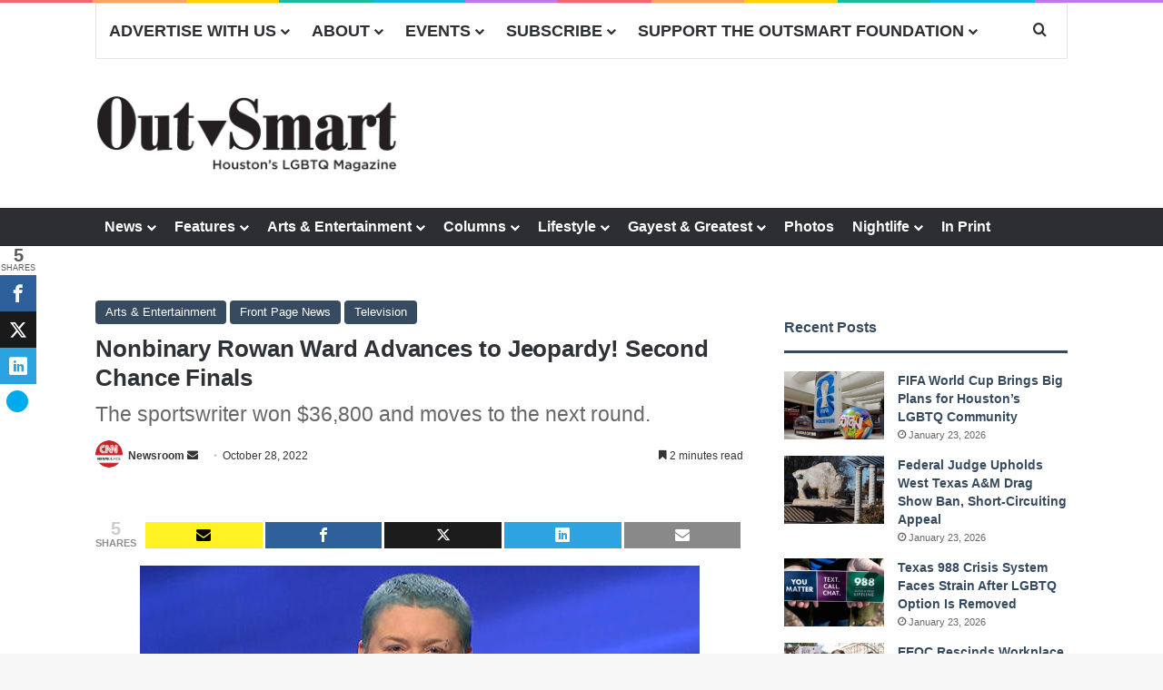

--- FILE ---
content_type: text/html; charset=UTF-8
request_url: https://www.outsmartmagazine.com/2022/10/nonbinary-rowan-ward-advances-to-jeopardy-second-chance-finals/
body_size: 36239
content:
<!DOCTYPE html>
<html lang="en-US" class="" data-skin="light" xmlns:og="http://ogp.me/ns#" xmlns:fb="http://ogp.me/ns/fb#">
<head>
	<meta charset="UTF-8" />
	<link rel="profile" href="https://gmpg.org/xfn/11" />
	<title>Nonbinary Rowan Ward Advances to Jeopardy! Second Chance Finals &#8211; OutSmart Magazine</title>

<meta http-equiv='x-dns-prefetch-control' content='on'>
<link rel='dns-prefetch' href='//cdnjs.cloudflare.com' />
<link rel='dns-prefetch' href='//ajax.googleapis.com' />
<link rel='dns-prefetch' href='//fonts.googleapis.com' />
<link rel='dns-prefetch' href='//fonts.gstatic.com' />
<link rel='dns-prefetch' href='//s.gravatar.com' />
<link rel='dns-prefetch' href='//www.google-analytics.com' />
<meta name='robots' content='max-image-preview:large' />
	<style>img:is([sizes="auto" i], [sizes^="auto," i]) { contain-intrinsic-size: 3000px 1500px }</style>
	
<!-- Open Graph Meta Tags generated by MashShare 4.0.46 - https://mashshare.net -->
<meta property="og:type" content="article" /> 
<meta property="og:title" content="Nonbinary Rowan Ward Advances to Jeopardy! Second Chance Finals" />
<meta property="og:description" content="Rowan Ward, a nonbinary contestant in the Second Chance Tournament on Jeopardy!, won their semifinal game on Wednesday and advanced to the finals." />
<meta property="og:image" content="https://outsmartmag.s3.us-east-2.amazonaws.com/wp-content/uploads/2022/10/28100043/Jepardy-screen-shot-.jpeg" />
<meta property="og:url" content="https://www.outsmartmagazine.com/2022/10/nonbinary-rowan-ward-advances-to-jeopardy-second-chance-finals/" />
<meta property="og:site_name" content="OutSmart Magazine" />
<meta property="article:publisher" content="https://www.facebook.com/outsmartmagazine" />
<meta property="article:published_time" content="2022-10-28T10:16:46-05:00" />
<meta property="article:modified_time" content="2022-10-28T10:16:46-05:00" />
<meta property="og:updated_time" content="2022-10-28T10:16:46-05:00" />
<!-- Open Graph Meta Tags generated by MashShare 4.0.46 - https://www.mashshare.net -->
<!-- Twitter Card generated by MashShare 4.0.46 - https://www.mashshare.net -->
<meta name="twitter:card" content="summary_large_image">
<meta name="twitter:title" content="Nonbinary Rowan Ward Advances to Jeopardy! Second Chance Finals">
<meta name="twitter:description" content="Rowan Ward, a nonbinary contestant in the Second Chance Tournament on Jeopardy!, won their semifinal game on Wednesday and advanced to the finals.">
<meta name="twitter:image" content="https://outsmartmag.s3.us-east-2.amazonaws.com/wp-content/uploads/2022/10/28100043/Jepardy-screen-shot-.jpeg">
<meta name="twitter:site" content="@outsmarthouston">
<!-- Twitter Card generated by MashShare 4.0.46 - https://www.mashshare.net -->

<link rel='dns-prefetch' href='//flux.broadstreet.ai' />
<link rel='dns-prefetch' href='//cdn.broadstreetads.com' />
<link rel='dns-prefetch' href='//proxy.beyondwords.io' />
<link rel="alternate" type="application/rss+xml" title="OutSmart Magazine &raquo; Feed" href="https://www.outsmartmagazine.com/feed/" />
<link rel="alternate" type="application/rss+xml" title="OutSmart Magazine &raquo; Comments Feed" href="https://www.outsmartmagazine.com/comments/feed/" />
<link rel="alternate" type="text/calendar" title="OutSmart Magazine &raquo; iCal Feed" href="https://www.outsmartmagazine.com/events/?ical=1" />
		<script type="text/javascript">
			try {
				if( 'undefined' != typeof localStorage ){
					var tieSkin = localStorage.getItem('tie-skin');
				}

				
				var html = document.getElementsByTagName('html')[0].classList,
						htmlSkin = 'light';

				if( html.contains('dark-skin') ){
					htmlSkin = 'dark';
				}

				if( tieSkin != null && tieSkin != htmlSkin ){
					html.add('tie-skin-inverted');
					var tieSkinInverted = true;
				}

				if( tieSkin == 'dark' ){
					html.add('dark-skin');
				}
				else if( tieSkin == 'light' ){
					html.remove( 'dark-skin' );
				}
				
			} catch(e) { console.log( e ) }

		</script>
		
		<style type="text/css">
			:root{				
			--tie-preset-gradient-1: linear-gradient(135deg, rgba(6, 147, 227, 1) 0%, rgb(155, 81, 224) 100%);
			--tie-preset-gradient-2: linear-gradient(135deg, rgb(122, 220, 180) 0%, rgb(0, 208, 130) 100%);
			--tie-preset-gradient-3: linear-gradient(135deg, rgba(252, 185, 0, 1) 0%, rgba(255, 105, 0, 1) 100%);
			--tie-preset-gradient-4: linear-gradient(135deg, rgba(255, 105, 0, 1) 0%, rgb(207, 46, 46) 100%);
			--tie-preset-gradient-5: linear-gradient(135deg, rgb(238, 238, 238) 0%, rgb(169, 184, 195) 100%);
			--tie-preset-gradient-6: linear-gradient(135deg, rgb(74, 234, 220) 0%, rgb(151, 120, 209) 20%, rgb(207, 42, 186) 40%, rgb(238, 44, 130) 60%, rgb(251, 105, 98) 80%, rgb(254, 248, 76) 100%);
			--tie-preset-gradient-7: linear-gradient(135deg, rgb(255, 206, 236) 0%, rgb(152, 150, 240) 100%);
			--tie-preset-gradient-8: linear-gradient(135deg, rgb(254, 205, 165) 0%, rgb(254, 45, 45) 50%, rgb(107, 0, 62) 100%);
			--tie-preset-gradient-9: linear-gradient(135deg, rgb(255, 203, 112) 0%, rgb(199, 81, 192) 50%, rgb(65, 88, 208) 100%);
			--tie-preset-gradient-10: linear-gradient(135deg, rgb(255, 245, 203) 0%, rgb(182, 227, 212) 50%, rgb(51, 167, 181) 100%);
			--tie-preset-gradient-11: linear-gradient(135deg, rgb(202, 248, 128) 0%, rgb(113, 206, 126) 100%);
			--tie-preset-gradient-12: linear-gradient(135deg, rgb(2, 3, 129) 0%, rgb(40, 116, 252) 100%);
			--tie-preset-gradient-13: linear-gradient(135deg, #4D34FA, #ad34fa);
			--tie-preset-gradient-14: linear-gradient(135deg, #0057FF, #31B5FF);
			--tie-preset-gradient-15: linear-gradient(135deg, #FF007A, #FF81BD);
			--tie-preset-gradient-16: linear-gradient(135deg, #14111E, #4B4462);
			--tie-preset-gradient-17: linear-gradient(135deg, #F32758, #FFC581);

			
					--main-nav-background: #FFFFFF;
					--main-nav-secondry-background: rgba(0,0,0,0.03);
					--main-nav-primary-color: #0088ff;
					--main-nav-contrast-primary-color: #FFFFFF;
					--main-nav-text-color: #2c2f34;
					--main-nav-secondry-text-color: rgba(0,0,0,0.5);
					--main-nav-main-border-color: rgba(0,0,0,0.1);
					--main-nav-secondry-border-color: rgba(0,0,0,0.08);
				--tie-buttons-color: transparent;--tie-buttons-border-width: 1px;--tie-buttons-text: #e74c3c;--tie-buttons-border-color: #e74c3c;--tie-buttons-hover-color: #b51a0a;--tie-buttons-hover-text: #FFFFFF;
			}
		</style>
	<meta name="viewport" content="width=device-width, initial-scale=1.0" />		<!-- This site uses the Google Analytics by MonsterInsights plugin v9.11.1 - Using Analytics tracking - https://www.monsterinsights.com/ -->
							<script src="//www.googletagmanager.com/gtag/js?id=G-2D9TRNHWSR"  data-cfasync="false" data-wpfc-render="false" type="text/javascript" async></script>
			<script data-cfasync="false" data-wpfc-render="false" type="text/javascript">
				var mi_version = '9.11.1';
				var mi_track_user = true;
				var mi_no_track_reason = '';
								var MonsterInsightsDefaultLocations = {"page_location":"https:\/\/www.outsmartmagazine.com\/2022\/10\/nonbinary-rowan-ward-advances-to-jeopardy-second-chance-finals\/"};
								MonsterInsightsDefaultLocations.page_location = window.location.href;
								if ( typeof MonsterInsightsPrivacyGuardFilter === 'function' ) {
					var MonsterInsightsLocations = (typeof MonsterInsightsExcludeQuery === 'object') ? MonsterInsightsPrivacyGuardFilter( MonsterInsightsExcludeQuery ) : MonsterInsightsPrivacyGuardFilter( MonsterInsightsDefaultLocations );
				} else {
					var MonsterInsightsLocations = (typeof MonsterInsightsExcludeQuery === 'object') ? MonsterInsightsExcludeQuery : MonsterInsightsDefaultLocations;
				}

								var disableStrs = [
										'ga-disable-G-2D9TRNHWSR',
									];

				/* Function to detect opted out users */
				function __gtagTrackerIsOptedOut() {
					for (var index = 0; index < disableStrs.length; index++) {
						if (document.cookie.indexOf(disableStrs[index] + '=true') > -1) {
							return true;
						}
					}

					return false;
				}

				/* Disable tracking if the opt-out cookie exists. */
				if (__gtagTrackerIsOptedOut()) {
					for (var index = 0; index < disableStrs.length; index++) {
						window[disableStrs[index]] = true;
					}
				}

				/* Opt-out function */
				function __gtagTrackerOptout() {
					for (var index = 0; index < disableStrs.length; index++) {
						document.cookie = disableStrs[index] + '=true; expires=Thu, 31 Dec 2099 23:59:59 UTC; path=/';
						window[disableStrs[index]] = true;
					}
				}

				if ('undefined' === typeof gaOptout) {
					function gaOptout() {
						__gtagTrackerOptout();
					}
				}
								window.dataLayer = window.dataLayer || [];

				window.MonsterInsightsDualTracker = {
					helpers: {},
					trackers: {},
				};
				if (mi_track_user) {
					function __gtagDataLayer() {
						dataLayer.push(arguments);
					}

					function __gtagTracker(type, name, parameters) {
						if (!parameters) {
							parameters = {};
						}

						if (parameters.send_to) {
							__gtagDataLayer.apply(null, arguments);
							return;
						}

						if (type === 'event') {
														parameters.send_to = monsterinsights_frontend.v4_id;
							var hookName = name;
							if (typeof parameters['event_category'] !== 'undefined') {
								hookName = parameters['event_category'] + ':' + name;
							}

							if (typeof MonsterInsightsDualTracker.trackers[hookName] !== 'undefined') {
								MonsterInsightsDualTracker.trackers[hookName](parameters);
							} else {
								__gtagDataLayer('event', name, parameters);
							}
							
						} else {
							__gtagDataLayer.apply(null, arguments);
						}
					}

					__gtagTracker('js', new Date());
					__gtagTracker('set', {
						'developer_id.dZGIzZG': true,
											});
					if ( MonsterInsightsLocations.page_location ) {
						__gtagTracker('set', MonsterInsightsLocations);
					}
										__gtagTracker('config', 'G-2D9TRNHWSR', {"forceSSL":"true"} );
										window.gtag = __gtagTracker;										(function () {
						/* https://developers.google.com/analytics/devguides/collection/analyticsjs/ */
						/* ga and __gaTracker compatibility shim. */
						var noopfn = function () {
							return null;
						};
						var newtracker = function () {
							return new Tracker();
						};
						var Tracker = function () {
							return null;
						};
						var p = Tracker.prototype;
						p.get = noopfn;
						p.set = noopfn;
						p.send = function () {
							var args = Array.prototype.slice.call(arguments);
							args.unshift('send');
							__gaTracker.apply(null, args);
						};
						var __gaTracker = function () {
							var len = arguments.length;
							if (len === 0) {
								return;
							}
							var f = arguments[len - 1];
							if (typeof f !== 'object' || f === null || typeof f.hitCallback !== 'function') {
								if ('send' === arguments[0]) {
									var hitConverted, hitObject = false, action;
									if ('event' === arguments[1]) {
										if ('undefined' !== typeof arguments[3]) {
											hitObject = {
												'eventAction': arguments[3],
												'eventCategory': arguments[2],
												'eventLabel': arguments[4],
												'value': arguments[5] ? arguments[5] : 1,
											}
										}
									}
									if ('pageview' === arguments[1]) {
										if ('undefined' !== typeof arguments[2]) {
											hitObject = {
												'eventAction': 'page_view',
												'page_path': arguments[2],
											}
										}
									}
									if (typeof arguments[2] === 'object') {
										hitObject = arguments[2];
									}
									if (typeof arguments[5] === 'object') {
										Object.assign(hitObject, arguments[5]);
									}
									if ('undefined' !== typeof arguments[1].hitType) {
										hitObject = arguments[1];
										if ('pageview' === hitObject.hitType) {
											hitObject.eventAction = 'page_view';
										}
									}
									if (hitObject) {
										action = 'timing' === arguments[1].hitType ? 'timing_complete' : hitObject.eventAction;
										hitConverted = mapArgs(hitObject);
										__gtagTracker('event', action, hitConverted);
									}
								}
								return;
							}

							function mapArgs(args) {
								var arg, hit = {};
								var gaMap = {
									'eventCategory': 'event_category',
									'eventAction': 'event_action',
									'eventLabel': 'event_label',
									'eventValue': 'event_value',
									'nonInteraction': 'non_interaction',
									'timingCategory': 'event_category',
									'timingVar': 'name',
									'timingValue': 'value',
									'timingLabel': 'event_label',
									'page': 'page_path',
									'location': 'page_location',
									'title': 'page_title',
									'referrer' : 'page_referrer',
								};
								for (arg in args) {
																		if (!(!args.hasOwnProperty(arg) || !gaMap.hasOwnProperty(arg))) {
										hit[gaMap[arg]] = args[arg];
									} else {
										hit[arg] = args[arg];
									}
								}
								return hit;
							}

							try {
								f.hitCallback();
							} catch (ex) {
							}
						};
						__gaTracker.create = newtracker;
						__gaTracker.getByName = newtracker;
						__gaTracker.getAll = function () {
							return [];
						};
						__gaTracker.remove = noopfn;
						__gaTracker.loaded = true;
						window['__gaTracker'] = __gaTracker;
					})();
									} else {
										console.log("");
					(function () {
						function __gtagTracker() {
							return null;
						}

						window['__gtagTracker'] = __gtagTracker;
						window['gtag'] = __gtagTracker;
					})();
									}
			</script>
							<!-- / Google Analytics by MonsterInsights -->
		<script type="text/javascript">
/* <![CDATA[ */
window._wpemojiSettings = {"baseUrl":"https:\/\/s.w.org\/images\/core\/emoji\/16.0.1\/72x72\/","ext":".png","svgUrl":"https:\/\/s.w.org\/images\/core\/emoji\/16.0.1\/svg\/","svgExt":".svg","source":{"concatemoji":"https:\/\/www.outsmartmagazine.com\/wp-includes\/js\/wp-emoji-release.min.js?ver=f3f33cc044e4c9a7f962fdfe93dfe777"}};
/*! This file is auto-generated */
!function(s,n){var o,i,e;function c(e){try{var t={supportTests:e,timestamp:(new Date).valueOf()};sessionStorage.setItem(o,JSON.stringify(t))}catch(e){}}function p(e,t,n){e.clearRect(0,0,e.canvas.width,e.canvas.height),e.fillText(t,0,0);var t=new Uint32Array(e.getImageData(0,0,e.canvas.width,e.canvas.height).data),a=(e.clearRect(0,0,e.canvas.width,e.canvas.height),e.fillText(n,0,0),new Uint32Array(e.getImageData(0,0,e.canvas.width,e.canvas.height).data));return t.every(function(e,t){return e===a[t]})}function u(e,t){e.clearRect(0,0,e.canvas.width,e.canvas.height),e.fillText(t,0,0);for(var n=e.getImageData(16,16,1,1),a=0;a<n.data.length;a++)if(0!==n.data[a])return!1;return!0}function f(e,t,n,a){switch(t){case"flag":return n(e,"\ud83c\udff3\ufe0f\u200d\u26a7\ufe0f","\ud83c\udff3\ufe0f\u200b\u26a7\ufe0f")?!1:!n(e,"\ud83c\udde8\ud83c\uddf6","\ud83c\udde8\u200b\ud83c\uddf6")&&!n(e,"\ud83c\udff4\udb40\udc67\udb40\udc62\udb40\udc65\udb40\udc6e\udb40\udc67\udb40\udc7f","\ud83c\udff4\u200b\udb40\udc67\u200b\udb40\udc62\u200b\udb40\udc65\u200b\udb40\udc6e\u200b\udb40\udc67\u200b\udb40\udc7f");case"emoji":return!a(e,"\ud83e\udedf")}return!1}function g(e,t,n,a){var r="undefined"!=typeof WorkerGlobalScope&&self instanceof WorkerGlobalScope?new OffscreenCanvas(300,150):s.createElement("canvas"),o=r.getContext("2d",{willReadFrequently:!0}),i=(o.textBaseline="top",o.font="600 32px Arial",{});return e.forEach(function(e){i[e]=t(o,e,n,a)}),i}function t(e){var t=s.createElement("script");t.src=e,t.defer=!0,s.head.appendChild(t)}"undefined"!=typeof Promise&&(o="wpEmojiSettingsSupports",i=["flag","emoji"],n.supports={everything:!0,everythingExceptFlag:!0},e=new Promise(function(e){s.addEventListener("DOMContentLoaded",e,{once:!0})}),new Promise(function(t){var n=function(){try{var e=JSON.parse(sessionStorage.getItem(o));if("object"==typeof e&&"number"==typeof e.timestamp&&(new Date).valueOf()<e.timestamp+604800&&"object"==typeof e.supportTests)return e.supportTests}catch(e){}return null}();if(!n){if("undefined"!=typeof Worker&&"undefined"!=typeof OffscreenCanvas&&"undefined"!=typeof URL&&URL.createObjectURL&&"undefined"!=typeof Blob)try{var e="postMessage("+g.toString()+"("+[JSON.stringify(i),f.toString(),p.toString(),u.toString()].join(",")+"));",a=new Blob([e],{type:"text/javascript"}),r=new Worker(URL.createObjectURL(a),{name:"wpTestEmojiSupports"});return void(r.onmessage=function(e){c(n=e.data),r.terminate(),t(n)})}catch(e){}c(n=g(i,f,p,u))}t(n)}).then(function(e){for(var t in e)n.supports[t]=e[t],n.supports.everything=n.supports.everything&&n.supports[t],"flag"!==t&&(n.supports.everythingExceptFlag=n.supports.everythingExceptFlag&&n.supports[t]);n.supports.everythingExceptFlag=n.supports.everythingExceptFlag&&!n.supports.flag,n.DOMReady=!1,n.readyCallback=function(){n.DOMReady=!0}}).then(function(){return e}).then(function(){var e;n.supports.everything||(n.readyCallback(),(e=n.source||{}).concatemoji?t(e.concatemoji):e.wpemoji&&e.twemoji&&(t(e.twemoji),t(e.wpemoji)))}))}((window,document),window._wpemojiSettings);
/* ]]> */
</script>
<link rel='stylesheet' id='mediaelement-css' href='https://www.outsmartmagazine.com/wp-includes/js/mediaelement/mediaelementplayer-legacy.min.css?ver=4.2.17' type='text/css' media='all' />
<link rel='stylesheet' id='wp-mediaelement-css' href='https://www.outsmartmagazine.com/wp-includes/js/mediaelement/wp-mediaelement.min.css?ver=f3f33cc044e4c9a7f962fdfe93dfe777' type='text/css' media='all' />
<link rel='stylesheet' id='socialGalleryPluginCSS-css' href='https://www.outsmartmagazine.com/wp-content/plugins/SocialGallery/css/socialGalleryPlugin.css?ver=f3f33cc044e4c9a7f962fdfe93dfe777' type='text/css' media='all' />
<link rel='stylesheet' id='tribe-events-pro-mini-calendar-block-styles-css' href='https://www.outsmartmagazine.com/wp-content/plugins/events-calendar-pro/build/css/tribe-events-pro-mini-calendar-block.css?ver=7.7.12' type='text/css' media='all' />
<link rel='stylesheet' id='sbi_styles-css' href='https://www.outsmartmagazine.com/wp-content/plugins/instagram-feed/css/sbi-styles.min.css?ver=6.10.0' type='text/css' media='all' />
<style id='wp-emoji-styles-inline-css' type='text/css'>

	img.wp-smiley, img.emoji {
		display: inline !important;
		border: none !important;
		box-shadow: none !important;
		height: 1em !important;
		width: 1em !important;
		margin: 0 0.07em !important;
		vertical-align: -0.1em !important;
		background: none !important;
		padding: 0 !important;
	}
</style>
<link rel='stylesheet' id='wp-call-btn-guten-blocks-style-css' href='https://www.outsmartmagazine.com/wp-content/plugins/wp-call-button/assets/block/build/index.css?ver=085f82fba130fc4cf3057de5e2dcc820' type='text/css' media='all' />
<style id='global-styles-inline-css' type='text/css'>
:root{--wp--preset--aspect-ratio--square: 1;--wp--preset--aspect-ratio--4-3: 4/3;--wp--preset--aspect-ratio--3-4: 3/4;--wp--preset--aspect-ratio--3-2: 3/2;--wp--preset--aspect-ratio--2-3: 2/3;--wp--preset--aspect-ratio--16-9: 16/9;--wp--preset--aspect-ratio--9-16: 9/16;--wp--preset--color--black: #000000;--wp--preset--color--cyan-bluish-gray: #abb8c3;--wp--preset--color--white: #ffffff;--wp--preset--color--pale-pink: #f78da7;--wp--preset--color--vivid-red: #cf2e2e;--wp--preset--color--luminous-vivid-orange: #ff6900;--wp--preset--color--luminous-vivid-amber: #fcb900;--wp--preset--color--light-green-cyan: #7bdcb5;--wp--preset--color--vivid-green-cyan: #00d084;--wp--preset--color--pale-cyan-blue: #8ed1fc;--wp--preset--color--vivid-cyan-blue: #0693e3;--wp--preset--color--vivid-purple: #9b51e0;--wp--preset--color--global-color: #34495e;--wp--preset--gradient--vivid-cyan-blue-to-vivid-purple: linear-gradient(135deg,rgba(6,147,227,1) 0%,rgb(155,81,224) 100%);--wp--preset--gradient--light-green-cyan-to-vivid-green-cyan: linear-gradient(135deg,rgb(122,220,180) 0%,rgb(0,208,130) 100%);--wp--preset--gradient--luminous-vivid-amber-to-luminous-vivid-orange: linear-gradient(135deg,rgba(252,185,0,1) 0%,rgba(255,105,0,1) 100%);--wp--preset--gradient--luminous-vivid-orange-to-vivid-red: linear-gradient(135deg,rgba(255,105,0,1) 0%,rgb(207,46,46) 100%);--wp--preset--gradient--very-light-gray-to-cyan-bluish-gray: linear-gradient(135deg,rgb(238,238,238) 0%,rgb(169,184,195) 100%);--wp--preset--gradient--cool-to-warm-spectrum: linear-gradient(135deg,rgb(74,234,220) 0%,rgb(151,120,209) 20%,rgb(207,42,186) 40%,rgb(238,44,130) 60%,rgb(251,105,98) 80%,rgb(254,248,76) 100%);--wp--preset--gradient--blush-light-purple: linear-gradient(135deg,rgb(255,206,236) 0%,rgb(152,150,240) 100%);--wp--preset--gradient--blush-bordeaux: linear-gradient(135deg,rgb(254,205,165) 0%,rgb(254,45,45) 50%,rgb(107,0,62) 100%);--wp--preset--gradient--luminous-dusk: linear-gradient(135deg,rgb(255,203,112) 0%,rgb(199,81,192) 50%,rgb(65,88,208) 100%);--wp--preset--gradient--pale-ocean: linear-gradient(135deg,rgb(255,245,203) 0%,rgb(182,227,212) 50%,rgb(51,167,181) 100%);--wp--preset--gradient--electric-grass: linear-gradient(135deg,rgb(202,248,128) 0%,rgb(113,206,126) 100%);--wp--preset--gradient--midnight: linear-gradient(135deg,rgb(2,3,129) 0%,rgb(40,116,252) 100%);--wp--preset--font-size--small: 13px;--wp--preset--font-size--medium: 20px;--wp--preset--font-size--large: 36px;--wp--preset--font-size--x-large: 42px;--wp--preset--spacing--20: 0.44rem;--wp--preset--spacing--30: 0.67rem;--wp--preset--spacing--40: 1rem;--wp--preset--spacing--50: 1.5rem;--wp--preset--spacing--60: 2.25rem;--wp--preset--spacing--70: 3.38rem;--wp--preset--spacing--80: 5.06rem;--wp--preset--shadow--natural: 6px 6px 9px rgba(0, 0, 0, 0.2);--wp--preset--shadow--deep: 12px 12px 50px rgba(0, 0, 0, 0.4);--wp--preset--shadow--sharp: 6px 6px 0px rgba(0, 0, 0, 0.2);--wp--preset--shadow--outlined: 6px 6px 0px -3px rgba(255, 255, 255, 1), 6px 6px rgba(0, 0, 0, 1);--wp--preset--shadow--crisp: 6px 6px 0px rgba(0, 0, 0, 1);}:where(.is-layout-flex){gap: 0.5em;}:where(.is-layout-grid){gap: 0.5em;}body .is-layout-flex{display: flex;}.is-layout-flex{flex-wrap: wrap;align-items: center;}.is-layout-flex > :is(*, div){margin: 0;}body .is-layout-grid{display: grid;}.is-layout-grid > :is(*, div){margin: 0;}:where(.wp-block-columns.is-layout-flex){gap: 2em;}:where(.wp-block-columns.is-layout-grid){gap: 2em;}:where(.wp-block-post-template.is-layout-flex){gap: 1.25em;}:where(.wp-block-post-template.is-layout-grid){gap: 1.25em;}.has-black-color{color: var(--wp--preset--color--black) !important;}.has-cyan-bluish-gray-color{color: var(--wp--preset--color--cyan-bluish-gray) !important;}.has-white-color{color: var(--wp--preset--color--white) !important;}.has-pale-pink-color{color: var(--wp--preset--color--pale-pink) !important;}.has-vivid-red-color{color: var(--wp--preset--color--vivid-red) !important;}.has-luminous-vivid-orange-color{color: var(--wp--preset--color--luminous-vivid-orange) !important;}.has-luminous-vivid-amber-color{color: var(--wp--preset--color--luminous-vivid-amber) !important;}.has-light-green-cyan-color{color: var(--wp--preset--color--light-green-cyan) !important;}.has-vivid-green-cyan-color{color: var(--wp--preset--color--vivid-green-cyan) !important;}.has-pale-cyan-blue-color{color: var(--wp--preset--color--pale-cyan-blue) !important;}.has-vivid-cyan-blue-color{color: var(--wp--preset--color--vivid-cyan-blue) !important;}.has-vivid-purple-color{color: var(--wp--preset--color--vivid-purple) !important;}.has-black-background-color{background-color: var(--wp--preset--color--black) !important;}.has-cyan-bluish-gray-background-color{background-color: var(--wp--preset--color--cyan-bluish-gray) !important;}.has-white-background-color{background-color: var(--wp--preset--color--white) !important;}.has-pale-pink-background-color{background-color: var(--wp--preset--color--pale-pink) !important;}.has-vivid-red-background-color{background-color: var(--wp--preset--color--vivid-red) !important;}.has-luminous-vivid-orange-background-color{background-color: var(--wp--preset--color--luminous-vivid-orange) !important;}.has-luminous-vivid-amber-background-color{background-color: var(--wp--preset--color--luminous-vivid-amber) !important;}.has-light-green-cyan-background-color{background-color: var(--wp--preset--color--light-green-cyan) !important;}.has-vivid-green-cyan-background-color{background-color: var(--wp--preset--color--vivid-green-cyan) !important;}.has-pale-cyan-blue-background-color{background-color: var(--wp--preset--color--pale-cyan-blue) !important;}.has-vivid-cyan-blue-background-color{background-color: var(--wp--preset--color--vivid-cyan-blue) !important;}.has-vivid-purple-background-color{background-color: var(--wp--preset--color--vivid-purple) !important;}.has-black-border-color{border-color: var(--wp--preset--color--black) !important;}.has-cyan-bluish-gray-border-color{border-color: var(--wp--preset--color--cyan-bluish-gray) !important;}.has-white-border-color{border-color: var(--wp--preset--color--white) !important;}.has-pale-pink-border-color{border-color: var(--wp--preset--color--pale-pink) !important;}.has-vivid-red-border-color{border-color: var(--wp--preset--color--vivid-red) !important;}.has-luminous-vivid-orange-border-color{border-color: var(--wp--preset--color--luminous-vivid-orange) !important;}.has-luminous-vivid-amber-border-color{border-color: var(--wp--preset--color--luminous-vivid-amber) !important;}.has-light-green-cyan-border-color{border-color: var(--wp--preset--color--light-green-cyan) !important;}.has-vivid-green-cyan-border-color{border-color: var(--wp--preset--color--vivid-green-cyan) !important;}.has-pale-cyan-blue-border-color{border-color: var(--wp--preset--color--pale-cyan-blue) !important;}.has-vivid-cyan-blue-border-color{border-color: var(--wp--preset--color--vivid-cyan-blue) !important;}.has-vivid-purple-border-color{border-color: var(--wp--preset--color--vivid-purple) !important;}.has-vivid-cyan-blue-to-vivid-purple-gradient-background{background: var(--wp--preset--gradient--vivid-cyan-blue-to-vivid-purple) !important;}.has-light-green-cyan-to-vivid-green-cyan-gradient-background{background: var(--wp--preset--gradient--light-green-cyan-to-vivid-green-cyan) !important;}.has-luminous-vivid-amber-to-luminous-vivid-orange-gradient-background{background: var(--wp--preset--gradient--luminous-vivid-amber-to-luminous-vivid-orange) !important;}.has-luminous-vivid-orange-to-vivid-red-gradient-background{background: var(--wp--preset--gradient--luminous-vivid-orange-to-vivid-red) !important;}.has-very-light-gray-to-cyan-bluish-gray-gradient-background{background: var(--wp--preset--gradient--very-light-gray-to-cyan-bluish-gray) !important;}.has-cool-to-warm-spectrum-gradient-background{background: var(--wp--preset--gradient--cool-to-warm-spectrum) !important;}.has-blush-light-purple-gradient-background{background: var(--wp--preset--gradient--blush-light-purple) !important;}.has-blush-bordeaux-gradient-background{background: var(--wp--preset--gradient--blush-bordeaux) !important;}.has-luminous-dusk-gradient-background{background: var(--wp--preset--gradient--luminous-dusk) !important;}.has-pale-ocean-gradient-background{background: var(--wp--preset--gradient--pale-ocean) !important;}.has-electric-grass-gradient-background{background: var(--wp--preset--gradient--electric-grass) !important;}.has-midnight-gradient-background{background: var(--wp--preset--gradient--midnight) !important;}.has-small-font-size{font-size: var(--wp--preset--font-size--small) !important;}.has-medium-font-size{font-size: var(--wp--preset--font-size--medium) !important;}.has-large-font-size{font-size: var(--wp--preset--font-size--large) !important;}.has-x-large-font-size{font-size: var(--wp--preset--font-size--x-large) !important;}
:where(.wp-block-post-template.is-layout-flex){gap: 1.25em;}:where(.wp-block-post-template.is-layout-grid){gap: 1.25em;}
:where(.wp-block-columns.is-layout-flex){gap: 2em;}:where(.wp-block-columns.is-layout-grid){gap: 2em;}
:root :where(.wp-block-pullquote){font-size: 1.5em;line-height: 1.6;}
</style>
<link rel='stylesheet' id='edsanimate-animo-css-css' href='https://www.outsmartmagazine.com/wp-content/plugins/animate-it/assets/css/animate-animo.css?ver=f3f33cc044e4c9a7f962fdfe93dfe777' type='text/css' media='all' />
<link rel='stylesheet' id='contact-form-7-css' href='https://www.outsmartmagazine.com/wp-content/plugins/contact-form-7/includes/css/styles.css?ver=6.1.4' type='text/css' media='all' />
<link rel='stylesheet' id='foobox-min-css' href='https://www.outsmartmagazine.com/wp-content/plugins/foobox-image-lightbox-premium/pro/css/foobox.min.css?ver=2.7.35' type='text/css' media='all' />
<link rel='stylesheet' id='wpa-css-css' href='https://www.outsmartmagazine.com/wp-content/plugins/honeypot/includes/css/wpa.css?ver=2.3.04' type='text/css' media='all' />
<link rel='stylesheet' id='perfect-pullquotes-styles-css' href='https://www.outsmartmagazine.com/wp-content/plugins/perfect-pullquotes/perfect-pullquotes.css?ver=1.7.5' type='text/css' media='all' />
<link rel='stylesheet' id='taqyeem-buttons-style-css' href='https://www.outsmartmagazine.com/wp-content/plugins/taqyeem-buttons/assets/style.css?ver=f3f33cc044e4c9a7f962fdfe93dfe777' type='text/css' media='all' />
<link rel='stylesheet' id='ultimate-social-share-buttons-style-css' href='https://www.outsmartmagazine.com/wp-content/plugins/ultimate-social-share-buttons/css/ssb-view.css?ver=1.0.0' type='text/css' media='all' />
<link rel='stylesheet' id='ppress-frontend-css' href='https://www.outsmartmagazine.com/wp-content/plugins/wp-user-avatar/assets/css/frontend.min.css?ver=4.16.8' type='text/css' media='all' />
<link rel='stylesheet' id='ppress-flatpickr-css' href='https://www.outsmartmagazine.com/wp-content/plugins/wp-user-avatar/assets/flatpickr/flatpickr.min.css?ver=4.16.8' type='text/css' media='all' />
<link rel='stylesheet' id='ppress-select2-css' href='https://www.outsmartmagazine.com/wp-content/plugins/wp-user-avatar/assets/select2/select2.min.css?ver=f3f33cc044e4c9a7f962fdfe93dfe777' type='text/css' media='all' />
<link rel='stylesheet' id='mashsb-styles-css' href='https://www.outsmartmagazine.com/wp-content/plugins/mashshare-plus/mashsharer/assets/css/mashsb.min.css?ver=4.0.46' type='text/css' media='all' />
<style id='mashsb-styles-inline-css' type='text/css'>
.mashsb-count {color:#cccccc;}[class^="mashicon-"] .text, [class*=" mashicon-"] .text{
    text-indent: -9999px !important;
    line-height: 0px;
    display: block;
    } 
    [class^="mashicon-"] .text:after, [class*=" mashicon-"] .text:after {
        content: "" !important;
        text-indent: 0;
        font-size:13px;
        display: block !important;
    }
    [class^="mashicon-"], [class*=" mashicon-"] {
        width:25%;
        text-align: center !important;
    }
    [class^="mashicon-"] .icon:before, [class*=" mashicon-"] .icon:before {
        float:none;
        margin-right: 0;
    }
    .mashsb-buttons a{
       margin-right: 3px;
       margin-bottom:3px;
       min-width: 0;
       width: 41px;
    }
    .onoffswitch, 
    .onoffswitch-inner:before, 
    .onoffswitch-inner:after 
    .onoffswitch2,
    .onoffswitch2-inner:before, 
    .onoffswitch2-inner:after  {
        margin-right: 0px;
        width: 41px;
        line-height: 41px;
    }
</style>
<link rel='stylesheet' id='mashnet-styles-css' href='https://www.outsmartmagazine.com/wp-content/plugins/mashshare-plus/assets/css/mashnet.min.css?ver=4.0.46' type='text/css' media='all' />
<link rel='stylesheet' id='mashresp-styles-css' href='https://www.outsmartmagazine.com/wp-content/plugins/mashshare-plus/assets/css/mashresp.min.css?ver=4.0.46' type='text/css' media='all' />
<style id='mashresp-styles-inline-css' type='text/css'>

			@media only screen and (max-width: 568px){
				.mashsb-buttons a {
					width: 41px;
				}
			}
			@media only screen and (max-width: 568px){
				[class^="mashicon-"] .text, [class*=" mashicon-"] .text {
					display: none;
				}
			}
</style>
<link rel='stylesheet' id='mashfs-css' href='https://www.outsmartmagazine.com/wp-content/plugins/mashshare-plus/assets/css/mashfs.min.css?ver=4.0.46' type='text/css' media='all' />
<link rel='stylesheet' id='heateor_sss_frontend_css-css' href='https://www.outsmartmagazine.com/wp-content/plugins/sassy-social-share/public/css/sassy-social-share-public.css?ver=3.3.79' type='text/css' media='all' />
<style id='heateor_sss_frontend_css-inline-css' type='text/css'>
.heateor_sss_button_instagram span.heateor_sss_svg,a.heateor_sss_instagram span.heateor_sss_svg{background:radial-gradient(circle at 30% 107%,#fdf497 0,#fdf497 5%,#fd5949 45%,#d6249f 60%,#285aeb 90%)}.heateor_sss_horizontal_sharing .heateor_sss_svg,.heateor_sss_standard_follow_icons_container .heateor_sss_svg{color:#fff;border-width:0px;border-style:solid;border-color:transparent}.heateor_sss_horizontal_sharing .heateorSssTCBackground{color:#666}.heateor_sss_horizontal_sharing span.heateor_sss_svg:hover,.heateor_sss_standard_follow_icons_container span.heateor_sss_svg:hover{border-color:transparent;}.heateor_sss_vertical_sharing span.heateor_sss_svg,.heateor_sss_floating_follow_icons_container span.heateor_sss_svg{color:#fff;border-width:0px;border-style:solid;border-color:transparent;}.heateor_sss_vertical_sharing .heateorSssTCBackground{color:#666;}.heateor_sss_vertical_sharing span.heateor_sss_svg:hover,.heateor_sss_floating_follow_icons_container span.heateor_sss_svg:hover{border-color:transparent;}div.heateor_sss_vertical_sharing svg{width:50%;margin:auto;}div.heateor_sss_vertical_sharing .heateor_sss_square_count{float:left;width:50%;line-height:43px;}@media screen and (max-width:783px) {.heateor_sss_vertical_sharing{display:none!important}}
</style>
<link rel='stylesheet' id='tie-css-base-css' href='https://www.outsmartmagazine.com/wp-content/themes/jannah/assets/css/base.min.css?ver=7.6.4' type='text/css' media='all' />
<link rel='stylesheet' id='tie-css-styles-css' href='https://www.outsmartmagazine.com/wp-content/themes/jannah/assets/css/style.min.css?ver=7.6.4' type='text/css' media='all' />
<link rel='stylesheet' id='tie-css-widgets-css' href='https://www.outsmartmagazine.com/wp-content/themes/jannah/assets/css/widgets.min.css?ver=7.6.4' type='text/css' media='all' />
<link rel='stylesheet' id='tie-css-helpers-css' href='https://www.outsmartmagazine.com/wp-content/themes/jannah/assets/css/helpers.min.css?ver=7.6.4' type='text/css' media='all' />
<link rel='stylesheet' id='tie-fontawesome5-css' href='https://www.outsmartmagazine.com/wp-content/themes/jannah/assets/css/fontawesome.css?ver=7.6.4' type='text/css' media='all' />
<link rel='stylesheet' id='tie-css-shortcodes-css' href='https://www.outsmartmagazine.com/wp-content/themes/jannah/assets/css/plugins/shortcodes.min.css?ver=7.6.4' type='text/css' media='all' />
<link rel='stylesheet' id='tie-css-single-css' href='https://www.outsmartmagazine.com/wp-content/themes/jannah/assets/css/single.min.css?ver=7.6.4' type='text/css' media='all' />
<link rel='stylesheet' id='tie-css-print-css' href='https://www.outsmartmagazine.com/wp-content/themes/jannah/assets/css/print.css?ver=7.6.4' type='text/css' media='print' />
<link rel='stylesheet' id='photonic-css' href='https://www.outsmartmagazine.com/wp-content/plugins/photonic/include/css/front-end/core/photonic.min.css?ver=20260101-74544' type='text/css' media='all' />
<style id='photonic-inline-css' type='text/css'>
/* Retrieved from saved CSS */
.photonic-panel { background:  rgb(17,17,17)  !important;

	border-top: none;
	border-right: none;
	border-bottom: none;
	border-left: none;
 }
.photonic-random-layout .photonic-thumb { padding: 2px}
.photonic-masonry-layout .photonic-thumb, .photonic-masonry-horizontal-layout .photonic-thumb { padding: 2px}
.photonic-mosaic-layout .photonic-thumb { padding: 2px}

</style>
<link rel='stylesheet' id='taqyeem-styles-css' href='https://www.outsmartmagazine.com/wp-content/themes/jannah/assets/css/plugins/taqyeem.min.css?ver=7.6.4' type='text/css' media='all' />
<link rel='stylesheet' id='foobox-fotomoto-css' href='https://www.outsmartmagazine.com/wp-content/plugins/foobox-image-lightbox-premium/pro/css/foobox-fotomoto.css?ver=f3f33cc044e4c9a7f962fdfe93dfe777' type='text/css' media='all' />
<style id='foobox-fotomoto-inline-css' type='text/css'>
body{font-size: 16px;font-weight: 400;line-height: 1.25;}#logo.text-logo .logo-text{font-size: 20px;font-weight: 600;letter-spacing: -0.2px;line-height: 1.25;}#top-nav .top-menu > ul > li > a{font-size: 16px;font-weight: 600;}#top-nav .top-menu > ul ul li a{font-size: 16px;font-weight: 700;}#main-nav .main-menu > ul > li > a{font-size: 18px;font-weight: 700;text-transform: uppercase;}#main-nav .main-menu > ul ul li a{font-size: 16px;font-weight: 700;}#breadcrumb{font-weight: 400;}.entry-header h1.entry-title{font-size: 26px;font-weight: 700;letter-spacing: -0.1px;line-height: 1.25;}.entry-header .entry-sub-title{font-size: 23px;font-weight: 500;line-height: 1.25;}#the-post .entry-content,#the-post .entry-content p{font-size: 20px;font-weight: 400;line-height: 1.5;}#tie-wrapper .mag-box-title h3{font-size: 19px;font-weight: 700;letter-spacing: -0.1px;line-height: 1.25;text-transform: uppercase;}@media (min-width: 768px){.section-title.section-title-default,.section-title-centered{font-size: 18px;font-weight: 700;line-height: 1.25;}}@media (min-width: 768px){.section-title-big{font-size: 17px;font-weight: 700;line-height: 1.25;}}#footer .widget-title .the-subtitle{font-size: 16px;line-height: 1.25;}.entry h1{font-size: 26px;font-weight: 700;line-height: 1.25;}#tie-wrapper .widget-title .the-subtitle,#tie-wrapper #comments-title,#tie-wrapper .comment-reply-title,#tie-wrapper .woocommerce-tabs .panel h2,#tie-wrapper .related.products h2,#tie-wrapper #bbpress-forums #new-post > fieldset.bbp-form > legend,#tie-wrapper .entry-content .review-box-header{font-size: 16px;font-weight: 700;line-height: 1.25;}#tie-wrapper .media-page-layout .thumb-title,#tie-wrapper .mag-box.full-width-img-news-box .posts-items>li .post-title,#tie-wrapper .miscellaneous-box .posts-items>li:first-child .post-title,#tie-wrapper .big-thumb-left-box .posts-items li:first-child .post-title{font-size: 20px;font-weight: 600;line-height: 1.25;}#tie-wrapper .mag-box.wide-post-box .posts-items>li:nth-child(n) .post-title,#tie-wrapper .mag-box.big-post-left-box li:first-child .post-title,#tie-wrapper .mag-box.big-post-top-box li:first-child .post-title,#tie-wrapper .mag-box.half-box li:first-child .post-title,#tie-wrapper .mag-box.big-posts-box .posts-items>li:nth-child(n) .post-title,#tie-wrapper .mag-box.mini-posts-box .posts-items>li:nth-child(n) .post-title,#tie-wrapper .mag-box.latest-poroducts-box .products .product h2{font-size: 20px;font-weight: 600;line-height: 1.25;}#tie-wrapper .mag-box.big-post-left-box li:not(:first-child) .post-title,#tie-wrapper .mag-box.big-post-top-box li:not(:first-child) .post-title,#tie-wrapper .mag-box.half-box li:not(:first-child) .post-title,#tie-wrapper .mag-box.big-thumb-left-box li:not(:first-child) .post-title,#tie-wrapper .mag-box.scrolling-box .slide .post-title,#tie-wrapper .mag-box.miscellaneous-box li:not(:first-child) .post-title{font-size: 16px;font-weight: 500;line-height: 1.25;}@media (min-width: 992px){.full-width .fullwidth-slider-wrapper .thumb-overlay .thumb-content .thumb-title,.full-width .wide-next-prev-slider-wrapper .thumb-overlay .thumb-content .thumb-title,.full-width .wide-slider-with-navfor-wrapper .thumb-overlay .thumb-content .thumb-title,.full-width .boxed-slider-wrapper .thumb-overlay .thumb-title{font-size: 18px;}}@media (min-width: 992px){.has-sidebar .fullwidth-slider-wrapper .thumb-overlay .thumb-content .thumb-title,.has-sidebar .wide-next-prev-slider-wrapper .thumb-overlay .thumb-content .thumb-title,.has-sidebar .wide-slider-with-navfor-wrapper .thumb-overlay .thumb-content .thumb-title,.has-sidebar .boxed-slider-wrapper .thumb-overlay .thumb-title{font-size: 20px;font-weight: 700;line-height: 1.25;}}@media (min-width: 768px){#tie-wrapper .main-slider.tie-slider-10 .slide .grid-item:nth-child(1) .thumb-title,#tie-wrapper .main-slider.tie-slider-17 .slide .grid-item:nth-child(1) .thumb-title,#tie-wrapper .main-slider.tie-slider-14 .slide .grid-item:nth-child(1) .thumb-title,#tie-wrapper .main-slider.tie-slider-13 .slide .grid-item:nth-child(1) .thumb-title,#tie-wrapper .main-slider.tie-slider-16 .slide .grid-item:nth-child(1) .thumb-title,#tie-wrapper .main-slider.tie-slider-9 .thumb-overlay .thumb-title,#tie-wrapper .wide-slider-three-slids-wrapper .thumb-title{font-size: 20px;font-weight: 700;line-height: 1.25;}}@media (min-width: 768px){#tie-wrapper .boxed-slider-three-slides-wrapper .slide .thumb-title,#tie-wrapper .tie-slider-10 .slide .grid-item:nth-child(n+2) .thumb-title,#tie-wrapper .tie-slider-17 .slide .grid-item:nth-child(n+2) .thumb-title,#tie-wrapper .tie-slider-14 .slide .grid-item:nth-child(n+2) .thumb-title,#tie-wrapper .tie-slider-13 .slide .grid-item:nth-child(n+2) .thumb-title,#tie-wrapper .tie-slider-16 .slide .grid-item:nth-child(n+2) .thumb-title,#tie-wrapper .tie-slider-12 .grid-item:nth-child(n) .thumb-overlay .thumb-title,#tie-wrapper .main-slider.tie-slider-11 .thumb-overlay .thumb-title,#tie-wrapper .tie-slider-15 .thumb-overlay .thumb-title,#tie-wrapper .tie-slider-7 .slide .thumb-title{font-size: 18px;line-height: 1.25;}}:root:root{--brand-color: #34495e;--dark-brand-color: #02172c;--bright-color: #FFFFFF;--base-color: #2c2f34;}#reading-position-indicator{box-shadow: 0 0 10px rgba( 52,73,94,0.7);}:root:root{--brand-color: #34495e;--dark-brand-color: #02172c;--bright-color: #FFFFFF;--base-color: #2c2f34;}#reading-position-indicator{box-shadow: 0 0 10px rgba( 52,73,94,0.7);}.main-slider .slide-bg,.main-slider .slide{background-position: center top;}a,body .entry a,.dark-skin body .entry a,.comment-list .comment-content a{color: #34495e;}.more-link,.button,[type='submit'],.generic-button a,.generic-button button{background: transparent;}#header-notification-bar{background: var( --tie-preset-gradient-13 );}#the-post .entry-content a:not(.shortc-button){color: #1e8fdb !important;}#the-post .entry-content a:not(.shortc-button):hover{color: #9b59b6 !important;}.tie-cat-7730,.tie-cat-item-7730 > span{background-color:#e67e22 !important;color:#FFFFFF !important;}.tie-cat-7730:after{border-top-color:#e67e22 !important;}.tie-cat-7730:hover{background-color:#c86004 !important;}.tie-cat-7730:hover:after{border-top-color:#c86004 !important;}.tie-cat-7731,.tie-cat-item-7731 > span{background-color:#2ecc71 !important;color:#FFFFFF !important;}.tie-cat-7731:after{border-top-color:#2ecc71 !important;}.tie-cat-7731:hover{background-color:#10ae53 !important;}.tie-cat-7731:hover:after{border-top-color:#10ae53 !important;}.tie-cat-7732,.tie-cat-item-7732 > span{background-color:#9b59b6 !important;color:#FFFFFF !important;}.tie-cat-7732:after{border-top-color:#9b59b6 !important;}.tie-cat-7732:hover{background-color:#7d3b98 !important;}.tie-cat-7732:hover:after{border-top-color:#7d3b98 !important;}.tie-cat-7733,.tie-cat-item-7733 > span{background-color:#34495e !important;color:#FFFFFF !important;}.tie-cat-7733:after{border-top-color:#34495e !important;}.tie-cat-7733:hover{background-color:#162b40 !important;}.tie-cat-7733:hover:after{border-top-color:#162b40 !important;}.tie-cat-7734,.tie-cat-item-7734 > span{background-color:#795548 !important;color:#FFFFFF !important;}.tie-cat-7734:after{border-top-color:#795548 !important;}.tie-cat-7734:hover{background-color:#5b372a !important;}.tie-cat-7734:hover:after{border-top-color:#5b372a !important;}.tie-cat-7735,.tie-cat-item-7735 > span{background-color:#4CAF50 !important;color:#FFFFFF !important;}.tie-cat-7735:after{border-top-color:#4CAF50 !important;}.tie-cat-7735:hover{background-color:#2e9132 !important;}.tie-cat-7735:hover:after{border-top-color:#2e9132 !important;}@media (min-width: 1200px){.container{width: auto;}}.boxed-layout #tie-wrapper,.boxed-layout .fixed-nav{max-width: 1130px;}@media (min-width: 1100px){.container,.wide-next-prev-slider-wrapper .slider-main-container{max-width: 1100px;}}.side-aside #mobile-menu li a,.side-aside #mobile-menu .mobile-arrows,.side-aside #mobile-search .search-field{color: #3498db;}#mobile-search .search-field::-moz-placeholder {color: #3498db;}#mobile-search .search-field:-moz-placeholder {color: #3498db;}#mobile-search .search-field:-ms-input-placeholder {color: #3498db;}#mobile-search .search-field::-webkit-input-placeholder {color: #3498db;}@media (max-width: 991px){.tie-btn-close span{color: #3498db;}}@media (max-width: 991px){#theme-header.has-normal-width-logo #logo img {width:400px !important;max-width:100% !important;height: auto !important;max-height: 200px !important;}}.tie-insta-header {margin-bottom: 15px;}.tie-insta-avatar a {width: 70px;height: 70px;display: block;position: relative;float: left;margin-right: 15px;margin-bottom: 15px;}.tie-insta-avatar a:before {content: "";position: absolute;width: calc(100% + 6px);height: calc(100% + 6px);left: -3px;top: -3px;border-radius: 50%;background: #d6249f;background: radial-gradient(circle at 30% 107%,#fdf497 0%,#fdf497 5%,#fd5949 45%,#d6249f 60%,#285AEB 90%);}.tie-insta-avatar a:after {position: absolute;content: "";width: calc(100% + 3px);height: calc(100% + 3px);left: -2px;top: -2px;border-radius: 50%;background: #fff;}.dark-skin .tie-insta-avatar a:after {background: #27292d;}.tie-insta-avatar img {border-radius: 50%;position: relative;z-index: 2;transition: all 0.25s;}.tie-insta-avatar img:hover {box-shadow: 0px 0px 15px 0 #6b54c6;}.tie-insta-info {font-size: 1.3em;font-weight: bold;margin-bottom: 5px;}.magazineBlock { float: left; width: 100%; clear: both; display: flex; flex-wrap: wrap;}.magazineH { margin-bottom: 60px;}#the-post .entry-content .magazineH p { font-weight: bold;}#top-nav a:not(.button):not(:hover) { color: #fff!important;}.sidebar-right .sidebar .theiaStickySidebar .widget_adbutler,.sidebar-right .sidebar .theiaStickySidebar .textwidget { text-align: center;}.widget-single-post-item .post-widget-thumbnail img.wp-post-image{display: block!important;}
</style>
<script type="text/javascript" src="https://www.outsmartmagazine.com/wp-includes/js/jquery/jquery.min.js?ver=3.7.1" id="jquery-core-js"></script>
<script type="text/javascript" src="https://www.outsmartmagazine.com/wp-includes/js/jquery/jquery-migrate.min.js?ver=3.4.1" id="jquery-migrate-js"></script>
<script type="text/javascript" id="socialGalleryPluginEpic-js-extra">
/* <![CDATA[ */
var EpicAjax = {"ajaxurl":"https:\/\/www.outsmartmagazine.com\/wp-admin\/admin-ajax.php"};
/* ]]> */
</script>
<script type="text/javascript" src="https://www.outsmartmagazine.com/wp-content/plugins/SocialGallery/js/socialGalleryEpic.js?ver=f3f33cc044e4c9a7f962fdfe93dfe777" id="socialGalleryPluginEpic-js"></script>
<script type="text/javascript" src="https://www.outsmartmagazine.com/wp-content/plugins/SocialGallery/js/jgestures.min.js?ver=f3f33cc044e4c9a7f962fdfe93dfe777" id="sgp-gestures-js"></script>
<script type="text/javascript" src="https://www.outsmartmagazine.com/wp-content/plugins/google-analytics-premium/assets/js/frontend-gtag.min.js?ver=9.11.1" id="monsterinsights-frontend-script-js" async="async" data-wp-strategy="async"></script>
<script data-cfasync="false" data-wpfc-render="false" type="text/javascript" id='monsterinsights-frontend-script-js-extra'>/* <![CDATA[ */
var monsterinsights_frontend = {"js_events_tracking":"true","download_extensions":"doc,pdf,ppt,zip,xls,docx,pptx,xlsx","inbound_paths":"[]","home_url":"https:\/\/www.outsmartmagazine.com","hash_tracking":"false","v4_id":"G-2D9TRNHWSR"};/* ]]> */
</script>
<script type="text/javascript" src="//flux.broadstreet.ai/emit/6506.js?ver=1.0.0" id="broadstreet-analytics-js" async="async" data-wp-strategy="async"></script>
<script async data-cfasync='false' type="text/javascript" src="//cdn.broadstreetads.com/init-2.min.js?v=1.52.4&amp;ver=f3f33cc044e4c9a7f962fdfe93dfe777" id="broadstreet-init-js"></script>
<script type="text/javascript" src="https://www.outsmartmagazine.com/wp-content/plugins/wp-user-avatar/assets/flatpickr/flatpickr.min.js?ver=4.16.8" id="ppress-flatpickr-js"></script>
<script type="text/javascript" src="https://www.outsmartmagazine.com/wp-content/plugins/wp-user-avatar/assets/select2/select2.min.js?ver=4.16.8" id="ppress-select2-js"></script>
<script type="text/javascript" id="mashsb-js-extra">
/* <![CDATA[ */
var mashsb = {"shares":"5","round_shares":"","animate_shares":"0","dynamic_buttons":"0","share_url":"https:\/\/www.outsmartmagazine.com\/2022\/10\/nonbinary-rowan-ward-advances-to-jeopardy-second-chance-finals\/","title":"Nonbinary+Rowan+Ward+Advances+to+Jeopardy%21+Second+Chance+Finals","image":"https:\/\/outsmartmag.s3.us-east-2.amazonaws.com\/wp-content\/uploads\/2022\/10\/28100043\/Jepardy-screen-shot-.jpeg","desc":"Rowan Ward, a nonbinary contestant in the Second Chance Tournament on Jeopardy!, won their semifinal game on Wednesday and advanced to the finals.","hashtag":"@outsmarthouston","subscribe":"link","subscribe_url":"http:\/\/www.outsmartmagazine.com\/subscribe-to-outsmarts-e-newsletters\/","activestatus":"1","singular":"1","twitter_popup":"1","refresh":"0","nonce":"c16c1ea59a","postid":"131495","servertime":"1769388715","ajaxurl":"https:\/\/www.outsmartmagazine.com\/wp-admin\/admin-ajax.php"};
/* ]]> */
</script>
<script type="text/javascript" src="https://www.outsmartmagazine.com/wp-content/plugins/mashshare-plus/mashsharer/assets/js/mashsb.min.js?ver=4.0.46" id="mashsb-js"></script>
<script type="text/javascript" id="mashnet-js-extra">
/* <![CDATA[ */
var mashnet = {"body":"Here's a story I think you will enjoy. Check out this article: ","subject":"Check out OutSmart Magazine's story","pinterest_select":"0","pinterest_image":"https:\/\/outsmartmag.s3.us-east-2.amazonaws.com\/wp-content\/uploads\/2022\/10\/28100043\/Jepardy-screen-shot-.jpeg","pinterest_desc":"Rowan Ward, a nonbinary contestant in the Second Chance Tournament on Jeopardy!, won their semifinal game on Wednesday and advanced to the finals."};
/* ]]> */
</script>
<script type="text/javascript" src="https://www.outsmartmagazine.com/wp-content/plugins/mashshare-plus/assets/js/mashnet.min.js?ver=4.0.46" id="mashnet-js"></script>
<script type="text/javascript" id="mashfs-js-extra">
/* <![CDATA[ */
var mashfs = {"mobile_width":"460"};
/* ]]> */
</script>
<script type="text/javascript" src="https://www.outsmartmagazine.com/wp-content/plugins/mashshare-plus/assets/js/mashfs.min.js?ver=4.0.46" id="mashfs-js"></script>
<script type="text/javascript" id="foobox-min-js-before">
/* <![CDATA[ */
/* Run FooBox (v2.7.35) */
var FOOBOX = window.FOOBOX = {
	ready: true,
	disableOthers: false,
	customOptions: {  },
	o: {wordpress: { enabled: true }, rel: 'foobox', pan: { enabled: true, showOverview: true, position: "fbx-top-right" }, deeplinking : { enabled: true, prefix: "foobox" }, effect: 'fbx-effect-12', captions: { dataTitle: ["captionTitle","title"], dataDesc: ["captionDesc","description"] }, excludes:'.fbx-link,.nofoobox,.nolightbox,a[href*="pinterest.com/pin/create/button/"],.jig-customLink', affiliate : { enabled: false }, slideshow: { enabled:true}, social: {"enabled":true,"position":"fbx-top","mailto":true,"excludes":[],"nonce":"e7656eba17","networks":["facebook","twitter","linkedin"]}, preload:true, modalClass: "fbx-arrows-7 fbx-spinner-2", videos: { showCaptions:true }, html: { showCaptions:true }, iframe: { showCaptions:true }},
	selectors: [
		".ngg-galleryoverview, .ngg-widget, .nextgen_pro_blog_gallery, .nextgen_pro_thumbnail_grid, [id^='ngg-gallery-'], .ngg-pro-mosaic-container", ".gallery", ".wp-block-gallery", ".jigFooBoxConnect", ".foogallery-container.foogallery-lightbox-foobox", ".foogallery-container.foogallery-lightbox-foobox-free", ".foobox, [target=\"foobox\"]", ".wp-block-image", "a:has(img[class*=wp-image-])", ".envira-lightbox-theme-foobox"
	],
	pre: function( $ ){
		// Custom JavaScript (Pre)
		
	},
	post: function( $ ){
		// Custom JavaScript (Post)
		

				/* FooBox Fotomoto code */
				if (!FOOBOX.fotomoto){
					FOOBOX.fotomoto = {
						beforeLoad: function(e){
							e.fb.modal.find('.FotomotoToolbarClass').remove();
						},
						afterLoad: function(e){
							var item = e.fb.item,
								container = e.fb.modal.find('.fbx-item-current');
							if (window.FOOBOX_FOTOMOTO){
								FOOBOX_FOTOMOTO.show(item, container);
							}
						},
						init: function(){
							jQuery('.fbx-instance').off('foobox.beforeLoad', FOOBOX.fotomoto.beforeLoad)
								.on('foobox.beforeLoad', FOOBOX.fotomoto.beforeLoad);

							jQuery('.fbx-instance').off('foobox.afterLoad', FOOBOX.fotomoto.afterLoad)
								.on('foobox.afterLoad', FOOBOX.fotomoto.afterLoad);
						}
					}
				}
				FOOBOX.fotomoto.init();
			
/* FooBox Google Analytics code */
if (!FOOBOX.ga){
	FOOBOX.ga = {
		init: function(){
			var listeners = {
				"foobox.afterLoad": FOOBOX.ga.afterLoad,"foobox.socialClicked": FOOBOX.ga.socialClicked
			};
			$(".fbx-instance").off(listeners).on(listeners);
		},
		afterLoad: function(e){
			var trackUrl = e.fb.item.url.replace('https://www.outsmartmagazine.com', '');
			if (typeof ga != 'undefined') {
				ga('send', 'pageview', location.pathname + location.search  + location.hash);
				ga('send', 'event', 'Images', 'View', e.fb.item.url);
			} else if (typeof _gaq != 'undefined') {
				_gaq.push(['_trackPageview', location.pathname + location.search  + location.hash]);
				_gaq.push(['_trackEvent', 'Images', 'View', e.fb.item.url]);
			}
		},
		socialClicked: function(e){
			if (typeof ga != 'undefined') {
				ga('send', 'event', 'Social Share', e.fb.network, e.fb.item.url);
			} else if (typeof _gaq != 'undefined') {
				_gaq.push(['_trackEvent', 'Social Share', e.fb.network, e.fb.item.url]);
			}
		}
	};
}
FOOBOX.ga.init();		

		// Custom Captions Code
		
	},
	custom: function( $ ){
		// Custom Extra JS
		
	jQuery(document).bind("refreshed", function() {
		FOOBOX.init();
	});

	}
};
/* ]]> */
</script>
<script type="text/javascript" src="https://www.outsmartmagazine.com/wp-content/plugins/foobox-image-lightbox-premium/pro/js/foobox.min.js?ver=2.7.35" id="foobox-min-js"></script>
<script type="text/javascript" src="https://www.outsmartmagazine.com/wp-content/plugins/foobox-image-lightbox-premium/pro/js/foobox-fotomoto.js?ver=f3f33cc044e4c9a7f962fdfe93dfe777" id="foobox-fotomoto-js"></script>
<link rel="https://api.w.org/" href="https://www.outsmartmagazine.com/wp-json/" /><link rel="alternate" title="JSON" type="application/json" href="https://www.outsmartmagazine.com/wp-json/wp/v2/posts/131495" /><link rel="EditURI" type="application/rsd+xml" title="RSD" href="https://www.outsmartmagazine.com/xmlrpc.php?rsd" />
<link rel="canonical" href="https://www.outsmartmagazine.com/2022/10/nonbinary-rowan-ward-advances-to-jeopardy-second-chance-finals/" />
<link rel='shortlink' href='https://www.outsmartmagazine.com/?p=131495' />
<link rel="alternate" title="oEmbed (JSON)" type="application/json+oembed" href="https://www.outsmartmagazine.com/wp-json/oembed/1.0/embed?url=https%3A%2F%2Fwww.outsmartmagazine.com%2F2022%2F10%2Fnonbinary-rowan-ward-advances-to-jeopardy-second-chance-finals%2F" />
<link rel="alternate" title="oEmbed (XML)" type="text/xml+oembed" href="https://www.outsmartmagazine.com/wp-json/oembed/1.0/embed?url=https%3A%2F%2Fwww.outsmartmagazine.com%2F2022%2F10%2Fnonbinary-rowan-ward-advances-to-jeopardy-second-chance-finals%2F&#038;format=xml" />
<script type="text/javascript" src="https://platform.twitter.com/widgets.js"></script><div id="fb-root"></div><script>(function(d, s, id) { var js, fjs = d.getElementsByTagName(s)[0]; if (d.getElementById(id)) return; js = d.createElement(s); js.id = id; js.src = "//connect.facebook.net/en_GB/all.js#xfbml=1&appId=689730031205475"; fjs.parentNode.insertBefore(js, fjs); }(document, 'script', 'facebook-jssdk'));</script><script type="text/javascript">var sgp_config = {"sgp_FBS":"1","sgp_JiG":"","sgp_Faces": "","sgp_selT": "11","sgp_sel": "http://www.outsmartmagazine.com/category/sgallery","sgp_bT": "OutSmart Magazine","sgp_bL": "Houston&#039;s Premier LGBTQ+ Media Source Since 1994","sgp_bU": "https://www.outsmartmagazine.com","sgp_bg": "000000","sgp_bgo": "0.8","sgp_bb": "1","sgp_bbt": "2","sgp_hb": "1","sgp_hbt": "1","sgp_ch": "","sgp_hbi": "http://www.outsmartmagazine.com/wp-content/uploads/2018/05/OSLogo.2.50.jpg","sgp_desc": "1","sgp_tw": "1","sgp_fb": "1","sgp_fbf": "1","sgp_pin": "0","sgp_fbc": "1","sgp_nav": "1","sgp_hon": "","sgp_swi": "1","sgp_twvia": "outsmarthouston","sgp_dc": "0","sgp_dcn": "","sgp_dll": "1","sgp_fsm":"0","sgp_ffsm":"1","sgp_usf":"1","sgp_mb":"5","sgp_dcsss":"","sgp_slug":"https://www.outsmartmagazine.com/social-gallery/","sgp_iFullScr": "https://www.outsmartmagazine.com/wp-content/plugins/SocialGallery/themes/classic/fullscreen.png","sgp_theme":"clean","sgp_theme_root":"https://www.outsmartmagazine.com/wp-content/plugins/SocialGallery/themes/","sgp_affU":"","sgp_fallback":"1","sgp_inE":"1","sgp_outE":"1","sgp_inET":"700","sgp_outET":"700","sgp_useAds":"0","sgp_dfpInline":"","sgp_sgpages":"1","sgp_shTU": "","sgp_shLI": "","sgp_shGP": "","sgp_shSU": "","sgp_perm":"1","sgp_mob":"0","sgp_iRoot": "https://www.outsmartmagazine.com/wp-content/plugins/SocialGallery/","sgp_dlh":"0","sgp_dlslug":"https://www.outsmartmagazine.com?sgdl="};  var disqus_shortname = ''; </script><script type="text/javascript" src="https://www.outsmartmagazine.com/wp-content/plugins/SocialGallery/js/socialGalleryPlugin.js"></script><script type="text/javascript">var sgp_ie = false;var sgp_ie7 = false;</script><!--[if IE]><script type="text/javascript">var sgp_ie = true;</script><![endif]--><!--[if lte IE 7]><script type="text/javascript">var sgp_ie7 = true;</script><![endif]--><link rel='stylesheet' id='sgcustomthemecss'  href='https://www.outsmartmagazine.com/wp-content/plugins/SocialGallery/themes/clean/clean.css' type='text/css' media='all' /><meta property="fb:app_id" content="689730031205475"/>
		<!-- GA Google Analytics @ https://m0n.co/ga -->
		<script async src="https://www.googletagmanager.com/gtag/js?id=G-MQH8C5VJL2"></script>
		<script>
			window.dataLayer = window.dataLayer || [];
			function gtag(){dataLayer.push(arguments);}
			gtag('js', new Date());
			gtag('config', 'G-MQH8C5VJL2');
		</script>

	<meta name="facebook-domain-verification" content="qofk9owwlp6fedswrieqbos2q78bcv" />      <style>
      img.wp-post-image{ display: none !important; }
      .single-featured-image .single-caption-text{ display: none !important; }
      </style>
      <script type='text/javascript'>
/* <![CDATA[ */
var taqyeem = {"ajaxurl":"https://www.outsmartmagazine.com/wp-admin/admin-ajax.php" , "your_rating":"Your Rating:"};
/* ]]> */
</script>

<meta name="tec-api-version" content="v1"><meta name="tec-api-origin" content="https://www.outsmartmagazine.com"><link rel="alternate" href="https://www.outsmartmagazine.com/wp-json/tribe/events/v1/" /> <meta name="description" content="By TRUDY RING NEW YORK (Advocate Channel) -- Rowan Ward, a nonbinary contestant in the Second Chance Tournament on Jeopardy!, won their semifinal game" /><meta http-equiv="X-UA-Compatible" content="IE=edge">

		<script>

			if ( window.fbAsyncInit === undefined ) {

				window.fbAsyncInit = function() {
					FB.init({
					appId      : '802209048680316',
					xfbml      : true,
					// version    : 'v2.7'
					version    : 'v9.0'
					});
				};

				(function(d, s, id){
					var js, fjs = d.getElementsByTagName(s)[0];
					if (d.getElementById(id)) {return;}
					js = d.createElement(s); js.id = id;
					js.src = '//connect.facebook.net/en_US/sdk.js';
					fjs.parentNode.insertBefore(js, fjs);
				}(document, 'script', 'facebook-jssdk'));

			}

		</script>

		
<!-- Dynamic Widgets by QURL loaded - http://www.dynamic-widgets.com //-->
<script async src="https://widgets.givebutter.com/latest.umd.cjs?acct=nVnzB5pun50HMHTq
"></script><!-- Givebutter Elements -->
<script>
    window.Givebutter=window.Givebutter||function(){(Givebutter.q=Givebutter.q||[]).push(arguments)};Givebutter.l=+new Date;
    window.Givebutter('setOptions',
    {
        "accountId": "nVnzB5pun50HMHTq"
    });
</script>
<script async src="https://js.givebutter.com/elements/latest.js" ></script>
<!-- End Givebutter Elements -->
<link rel="icon" href="https://outsmartmag.s3.us-east-2.amazonaws.com/wp-content/uploads/2025/10/30161008/cropped-cropped-OS-ProudSponsor-Vertical-black-1-32x32.jpg" sizes="32x32" />
<link rel="icon" href="https://outsmartmag.s3.us-east-2.amazonaws.com/wp-content/uploads/2025/10/30161008/cropped-cropped-OS-ProudSponsor-Vertical-black-1-192x192.jpg" sizes="192x192" />
<link rel="apple-touch-icon" href="https://outsmartmag.s3.us-east-2.amazonaws.com/wp-content/uploads/2025/10/30161008/cropped-cropped-OS-ProudSponsor-Vertical-black-1-180x180.jpg" />
<meta name="msapplication-TileImage" content="https://outsmartmag.s3.us-east-2.amazonaws.com/wp-content/uploads/2025/10/30161008/cropped-cropped-OS-ProudSponsor-Vertical-black-1-270x270.jpg" />
<link rel="stylesheet" href="https://www.outsmartmagazine.com/wp-content/plugins/oiopub-direct/images/style/output.css?260" type="text/css" />
<style type="text/css">

</style>
<!-- START - Open Graph and Twitter Card Tags 3.3.5 -->
 <!-- Facebook Open Graph -->
  <meta property="og:locale" content="en_US"/>
  <meta property="og:site_name" content="OutSmart Magazine"/>
  <meta property="og:title" content="Nonbinary Rowan Ward Advances to Jeopardy! Second Chance Finals"/>
  <meta property="og:type" content="article"/>
  <meta property="og:description" content="Rowan Ward, a nonbinary contestant in the Second Chance Tournament on Jeopardy!, won their semifinal game on Wednesday and advanced to the finals."/>
  <meta property="og:image" content="https://outsmartmag.s3.us-east-2.amazonaws.com/wp-content/uploads/2022/10/28100043/Jepardy-screen-shot-.jpeg"/>
  <meta property="og:image:url" content="https://outsmartmag.s3.us-east-2.amazonaws.com/wp-content/uploads/2022/10/28100043/Jepardy-screen-shot-.jpeg"/>
  <meta property="og:image:secure_url" content="https://outsmartmag.s3.us-east-2.amazonaws.com/wp-content/uploads/2022/10/28100043/Jepardy-screen-shot-.jpeg"/>
  <meta property="article:published_time" content="2022-10-28T10:16:46-05:00"/>
  <meta property="article:modified_time" content="2022-10-28T10:16:46-05:00" />
  <meta property="og:updated_time" content="2022-10-28T10:16:46-05:00" />
  <meta property="article:section" content="Arts &amp; Entertainment"/>
  <meta property="article:section" content="Front Page News"/>
  <meta property="article:section" content="Television"/>
 <!-- Google+ / Schema.org -->
  <meta itemprop="name" content="Nonbinary Rowan Ward Advances to Jeopardy! Second Chance Finals"/>
  <meta itemprop="headline" content="Nonbinary Rowan Ward Advances to Jeopardy! Second Chance Finals"/>
  <meta itemprop="description" content="Rowan Ward, a nonbinary contestant in the Second Chance Tournament on Jeopardy!, won their semifinal game on Wednesday and advanced to the finals."/>
  <meta itemprop="image" content="https://outsmartmag.s3.us-east-2.amazonaws.com/wp-content/uploads/2022/10/28100043/Jepardy-screen-shot-.jpeg"/>
  <meta itemprop="datePublished" content="2022-10-28"/>
  <meta itemprop="dateModified" content="2022-10-28T10:16:46-05:00" />
  <meta itemprop="author" content="Newsroom"/>
 <!-- Twitter Cards -->
  <meta name="twitter:title" content="Nonbinary Rowan Ward Advances to Jeopardy! Second Chance Finals"/>
  <meta name="twitter:url" content="https://www.outsmartmagazine.com/2022/10/nonbinary-rowan-ward-advances-to-jeopardy-second-chance-finals/"/>
  <meta name="twitter:description" content="Rowan Ward, a nonbinary contestant in the Second Chance Tournament on Jeopardy!, won their semifinal game on Wednesday and advanced to the finals."/>
  <meta name="twitter:image" content="https://outsmartmag.s3.us-east-2.amazonaws.com/wp-content/uploads/2022/10/28100043/Jepardy-screen-shot-.jpeg"/>
  <meta name="twitter:card" content="summary_large_image"/>
  <meta name="twitter:site" content="@outsmarthouston"/>
 <!-- SEO -->
 <!-- Misc. tags -->
 <!-- is_singular -->
<!-- END - Open Graph and Twitter Card Tags 3.3.5 -->
	
</head>

<body id="tie-body" class="wp-singular post-template-default single single-post postid-131495 single-format-standard wp-theme-jannah tie-no-js tribe-no-js wrapper-has-shadow block-head-2 magazine2 is-desktop is-header-layout-3 has-header-ad has-header-below-ad sidebar-right has-sidebar post-layout-2 narrow-title-narrow-media is-standard-format tribe-theme-jannah">

<broadstreet-zone zone-id="80006" keywords="not_home_page,not_landing_page,is_article_page,arts-entertainment,front-page-news,television,arts-entertainment,nonbinary-rowan-ward-advances-to-jeopardy-second-chance-finals,post" soft-keywords="true" zone-alias=""></broadstreet-zone>

<div class="background-overlay">

	<div id="tie-container" class="site tie-container">

		
		<div id="tie-wrapper">
			<div class="stream-item stream-item-above-header"><div class="stream-item-size" style=""><broadstreet-zone zone-id="80006"></broadstreet-zone></div></div><div class="rainbow-line"></div>
<header id="theme-header" class="theme-header header-layout-3 main-nav-light main-nav-default-light main-nav-above main-nav-boxed has-stream-item top-nav-active top-nav-dark top-nav-default-dark top-nav-below has-normal-width-logo mobile-header-centered mobile-components-row">
	
<div class="main-nav-wrapper">
	<nav id="main-nav" data-skin="search-in-main-nav" class="main-nav header-nav live-search-parent has-custom-sticky-menu menu-style-default menu-style-solid-bg"  aria-label="Primary Navigation">
		<div class="container">

			<div class="main-menu-wrapper">

				
				<div id="menu-components-wrap">

					
							<div id="single-sticky-menu-contents">

							

							</div>
							
					<div class="main-menu main-menu-wrap">
						<div id="main-nav-menu" class="main-menu header-menu"><ul id="menu-top-menu-bar_dec-2024" class="menu"><li id="menu-item-165205" class="menu-item menu-item-type-post_type menu-item-object-page menu-item-has-children menu-item-165205"><a target="_blank" href="https://www.outsmartmagazine.com/about/advertising-information/">Advertise with Us</a>
<ul class="sub-menu menu-sub-content">
	<li id="menu-item-165222" class="menu-item menu-item-type-post_type menu-item-object-page menu-item-165222"><a href="https://www.outsmartmagazine.com/outsmart-business-impact-partner/">Partner with OutSmart</a></li>
	<li id="menu-item-165221" class="menu-item menu-item-type-post_type menu-item-object-page menu-item-165221"><a href="https://www.outsmartmagazine.com/digital-mediakit/">Digital Media Kit</a></li>
	<li id="menu-item-165361" class="menu-item menu-item-type-post_type menu-item-object-page menu-item-165361"><a href="https://www.outsmartmagazine.com/about/advertising-information/">Request Ad Info</a></li>
</ul>
</li>
<li id="menu-item-165208" class="menu-item menu-item-type-post_type menu-item-object-page menu-item-has-children menu-item-165208"><a href="https://www.outsmartmagazine.com/about/">About</a>
<ul class="sub-menu menu-sub-content">
	<li id="menu-item-165220" class="menu-item menu-item-type-post_type menu-item-object-page menu-item-165220"><a href="https://www.outsmartmagazine.com/contact/staff/">Contact Our Staff</a></li>
	<li id="menu-item-165206" class="menu-item menu-item-type-post_type menu-item-object-page menu-item-165206"><a href="https://www.outsmartmagazine.com/diversity-equity-and-inclusion-policy/">Diversity, Equity, and Inclusion Policy</a></li>
	<li id="menu-item-165207" class="menu-item menu-item-type-post_type menu-item-object-page menu-item-165207"><a href="https://www.outsmartmagazine.com/about/employment/">Employment</a></li>
	<li id="menu-item-165209" class="menu-item menu-item-type-post_type menu-item-object-page menu-item-165209"><a href="https://www.outsmartmagazine.com/contact/pitch-us-a-story/">Pitch Us a Story</a></li>
</ul>
</li>
<li id="menu-item-165210" class="menu-item menu-item-type-post_type menu-item-object-page menu-item-has-children menu-item-165210"><a href="https://www.outsmartmagazine.com/events/">Events</a>
<ul class="sub-menu menu-sub-content">
	<li id="menu-item-180257" class="menu-item menu-item-type-post_type menu-item-object-page menu-item-180257"><a href="https://www.outsmartmagazine.com/events/">Calendar</a></li>
	<li id="menu-item-178799" class="menu-item menu-item-type-taxonomy menu-item-object-category menu-item-178799"><a href="https://www.outsmartmagazine.com/category/queer-things-to-do/">Queer Things to Do</a></li>
	<li id="menu-item-165212" class="menu-item menu-item-type-post_type menu-item-object-page menu-item-165212"><a href="https://www.outsmartmagazine.com/contact/pitch-us-a-story/">Pitch Us a Story</a></li>
	<li id="menu-item-165211" class="menu-item menu-item-type-post_type menu-item-object-page menu-item-165211"><a href="https://www.outsmartmagazine.com/submit-a-calendar-listing/">Submit a Calendar Listing</a></li>
</ul>
</li>
<li id="menu-item-165216" class="menu-item menu-item-type-post_type menu-item-object-page menu-item-has-children menu-item-165216"><a href="https://www.outsmartmagazine.com/subscribe/">Subscribe</a>
<ul class="sub-menu menu-sub-content">
	<li id="menu-item-180256" class="menu-item menu-item-type-post_type menu-item-object-page menu-item-180256"><a href="https://www.outsmartmagazine.com/subscribe/">Subscribe</a></li>
	<li id="menu-item-165218" class="menu-item menu-item-type-post_type menu-item-object-page menu-item-165218"><a href="https://www.outsmartmagazine.com/subscribe-to-outsmarts-e-newsletters/">Subscribe to Newsletters</a></li>
	<li id="menu-item-165219" class="menu-item menu-item-type-post_type menu-item-object-page menu-item-165219"><a href="https://www.outsmartmagazine.com/in-print/">In Print</a></li>
</ul>
</li>
<li id="menu-item-165215" class="menu-item menu-item-type-post_type menu-item-object-page menu-item-has-children menu-item-165215"><a href="https://www.outsmartmagazine.com/outsmart-foundation/">Support the OutSmart Foundation</a>
<ul class="sub-menu menu-sub-content">
	<li id="menu-item-165363" class="menu-item menu-item-type-post_type menu-item-object-page menu-item-165363"><a href="https://www.outsmartmagazine.com/outsmart-foundation/">Support Outsmart</a></li>
	<li id="menu-item-165213" class="menu-item menu-item-type-post_type menu-item-object-page menu-item-165213"><a href="https://www.outsmartmagazine.com/outsmart-business-impact-partner/">Partner with OutSmart</a></li>
	<li id="menu-item-165217" class="menu-item menu-item-type-post_type menu-item-object-page menu-item-165217"><a href="https://www.outsmartmagazine.com/about/advertising-information/">Advertise with OutSmart</a></li>
</ul>
</li>
</ul></div>					</div><!-- .main-menu /-->

					<ul class="components">			<li class="search-compact-icon menu-item custom-menu-link">
				<a href="#" class="tie-search-trigger">
					<span class="tie-icon-search tie-search-icon" aria-hidden="true"></span>
					<span class="screen-reader-text">Search for</span>
				</a>
			</li>
			</ul><!-- Components -->
				</div><!-- #menu-components-wrap /-->
			</div><!-- .main-menu-wrapper /-->
		</div><!-- .container /-->

			</nav><!-- #main-nav /-->
</div><!-- .main-nav-wrapper /-->


<div class="container header-container">
	<div class="tie-row logo-row">

		
		<div class="logo-wrapper">
			<div class="tie-col-md-4 logo-container clearfix">
				<div id="mobile-header-components-area_1" class="mobile-header-components"><ul class="components"><li class="mobile-component_menu custom-menu-link"><a href="#" id="mobile-menu-icon" class=""><span class="tie-mobile-menu-icon nav-icon is-layout-1"></span><span class="screen-reader-text">Menu</span></a></li></ul></div>
		<div id="logo" class="image-logo" >

			
			<a title="OutSmart Magazine" href="https://www.outsmartmagazine.com/">
				
				<picture id="tie-logo-default" class="tie-logo-default tie-logo-picture">
					<source class="tie-logo-source-default tie-logo-source" srcset="https://outsmartmag.s3.us-east-2.amazonaws.com/wp-content/uploads/2023/10/15114550/OS-logo-Horizontal-White-Mobile.png" media="(max-width:991px)">
					<source class="tie-logo-source-default tie-logo-source" srcset="https://www.outsmartmagazine.com/wp-content/uploads/2022/04/OS-logo-Horizontal-black_RETINA-1.png 2x, https://www.outsmartmagazine.com/wp-content/uploads/2018/05/OSM-logo_Q2-2.png 1x">
					<img class="tie-logo-img-default tie-logo-img" src="https://www.outsmartmagazine.com/wp-content/uploads/2018/05/OSM-logo_Q2-2.png" alt="OutSmart Magazine" width="150" height="150" style="max-height:150px; width: auto;" />
				</picture>
			
					<picture id="tie-logo-inverted" class="tie-logo-inverted tie-logo-picture">
						
						<source class="tie-logo-source-inverted tie-logo-source" id="tie-logo-inverted-source" srcset="https://www.outsmartmagazine.com/wp-content/uploads/2022/04/OS-logo-Horizontal-white.png 2x, https://www.outsmartmagazine.com/wp-content/uploads/2022/04/OS-logo-Horizontal-black_RETINA.png 1x">
						<img class="tie-logo-img-inverted tie-logo-img" loading="lazy" id="tie-logo-inverted-img" src="https://www.outsmartmagazine.com/wp-content/uploads/2022/04/OS-logo-Horizontal-black_RETINA.png" alt="OutSmart Magazine" width="150" height="150" style="max-height:150px; width: auto;" />
					</picture>
							</a>

			
		</div><!-- #logo /-->

		<div id="mobile-header-components-area_2" class="mobile-header-components"><ul class="components"><li class="mobile-component_search custom-menu-link">
				<a href="#" class="tie-search-trigger-mobile">
					<span class="tie-icon-search tie-search-icon" aria-hidden="true"></span>
					<span class="screen-reader-text">Search for</span>
				</a>
			</li> <li class="mobile-component_skin custom-menu-link">
				<a href="#" class="change-skin" title="Switch skin">
					<span class="tie-icon-moon change-skin-icon" aria-hidden="true"></span>
					<span class="screen-reader-text">Switch skin</span>
				</a>
			</li></ul></div>			</div><!-- .tie-col /-->
		</div><!-- .logo-wrapper /-->

		<div class="tie-col-md-8 stream-item stream-item-top-wrapper"><div class="stream-item-top"><div class="stream-item-size" style=""><broadstreet-zone zone-id="79993"></broadstreet-zone>
</div></div></div><!-- .tie-col /-->
	</div><!-- .tie-row /-->
</div><!-- .container /-->

<nav id="top-nav"  class="has-menu top-nav header-nav" aria-label="Secondary Navigation">
	<div class="container">
		<div class="topbar-wrapper">

			
			<div class="tie-alignleft">
				<div class="top-menu header-menu"><ul id="menu-second-nav-92425" class="menu"><li id="menu-item-177931" class="menu-item menu-item-type-taxonomy menu-item-object-category menu-item-has-children menu-item-177931"><a href="https://www.outsmartmagazine.com/category/news/">News</a>
<ul class="sub-menu">
	<li id="menu-item-177932" class="menu-item menu-item-type-taxonomy menu-item-object-category menu-item-177932"><a href="https://www.outsmartmagazine.com/category/news/nationalnews/">National News</a></li>
	<li id="menu-item-177933" class="menu-item menu-item-type-taxonomy menu-item-object-category menu-item-177933"><a href="https://www.outsmartmagazine.com/category/news/localnews/">Local News</a></li>
</ul>
</li>
<li id="menu-item-177934" class="menu-item menu-item-type-taxonomy menu-item-object-category menu-item-has-children menu-item-177934"><a href="https://www.outsmartmagazine.com/category/featured/">Features</a>
<ul class="sub-menu">
	<li id="menu-item-177935" class="menu-item menu-item-type-taxonomy menu-item-object-category menu-item-177935"><a href="https://www.outsmartmagazine.com/category/asian-american-and-pacific-islanders/">Asian American and Pacific Islanders</a></li>
	<li id="menu-item-177936" class="menu-item menu-item-type-taxonomy menu-item-object-category menu-item-177936"><a href="https://www.outsmartmagazine.com/category/beyond-the-binary/">Beyond the Binary</a></li>
	<li id="menu-item-177937" class="menu-item menu-item-type-taxonomy menu-item-object-category menu-item-177937"><a href="https://www.outsmartmagazine.com/category/black-voices/">Black Voices</a></li>
	<li id="menu-item-177938" class="menu-item menu-item-type-taxonomy menu-item-object-category menu-item-177938"><a href="https://www.outsmartmagazine.com/category/houston-pride/">Houston Pride</a></li>
	<li id="menu-item-177939" class="menu-item menu-item-type-taxonomy menu-item-object-category menu-item-177939"><a href="https://www.outsmartmagazine.com/category/latinx-leaders/">Latinx Leaders</a></li>
	<li id="menu-item-177940" class="menu-item menu-item-type-taxonomy menu-item-object-category menu-item-177940"><a href="https://www.outsmartmagazine.com/category/trans-visibility/">Trans Visibility</a></li>
</ul>
</li>
<li id="menu-item-177941" class="menu-item menu-item-type-taxonomy menu-item-object-category current-post-ancestor current-menu-parent current-post-parent menu-item-has-children menu-item-177941"><a href="https://www.outsmartmagazine.com/category/arts-entertainment/">Arts &amp; Entertainment</a>
<ul class="sub-menu">
	<li id="menu-item-177947" class="menu-item menu-item-type-taxonomy menu-item-object-category menu-item-177947"><a href="https://www.outsmartmagazine.com/category/arts-entertainment/art/">Art</a></li>
	<li id="menu-item-177944" class="menu-item menu-item-type-taxonomy menu-item-object-category menu-item-177944"><a href="https://www.outsmartmagazine.com/category/arts-entertainment/readout/">Books</a></li>
	<li id="menu-item-177943" class="menu-item menu-item-type-taxonomy menu-item-object-category menu-item-177943"><a href="https://www.outsmartmagazine.com/category/arts-entertainment/film/">Film/DVD</a></li>
	<li id="menu-item-177942" class="menu-item menu-item-type-taxonomy menu-item-object-category menu-item-177942"><a href="https://www.outsmartmagazine.com/category/arts-entertainment/music/">Music</a></li>
	<li id="menu-item-177951" class="menu-item menu-item-type-taxonomy menu-item-object-category menu-item-177951"><a href="https://www.outsmartmagazine.com/category/arts-entertainment/stage/">Stage</a></li>
</ul>
</li>
<li id="menu-item-177952" class="menu-item menu-item-type-taxonomy menu-item-object-category menu-item-has-children menu-item-177952"><a href="https://www.outsmartmagazine.com/category/columns/">Columns</a>
<ul class="sub-menu">
	<li id="menu-item-177953" class="menu-item menu-item-type-taxonomy menu-item-object-category menu-item-177953"><a href="https://www.outsmartmagazine.com/category/columns/horoscope/">SignOut Horoscope</a></li>
	<li id="menu-item-177954" class="menu-item menu-item-type-taxonomy menu-item-object-category menu-item-177954"><a href="https://www.outsmartmagazine.com/category/columns/smart-health/">Smart Health</a></li>
	<li id="menu-item-177955" class="menu-item menu-item-type-taxonomy menu-item-object-category menu-item-177955"><a href="https://www.outsmartmagazine.com/category/out-for-change/">Out for Change</a></li>
</ul>
</li>
<li id="menu-item-177956" class="menu-item menu-item-type-taxonomy menu-item-object-category menu-item-has-children menu-item-177956"><a href="https://www.outsmartmagazine.com/category/lifestyle/">Lifestyle</a>
<ul class="sub-menu">
	<li id="menu-item-177957" class="menu-item menu-item-type-taxonomy menu-item-object-category menu-item-177957"><a href="https://www.outsmartmagazine.com/category/lifestyle/dineout/">Food + Drink</a></li>
	<li id="menu-item-177960" class="menu-item menu-item-type-taxonomy menu-item-object-category menu-item-177960"><a href="https://www.outsmartmagazine.com/category/lifestyle/health/">Health &amp; Wellness</a></li>
	<li id="menu-item-177958" class="menu-item menu-item-type-taxonomy menu-item-object-category menu-item-177958"><a href="https://www.outsmartmagazine.com/category/lifestyle/sports-news/">Sports</a></li>
</ul>
</li>
<li id="menu-item-177961" class="menu-item menu-item-type-taxonomy menu-item-object-category menu-item-has-children menu-item-177961"><a href="https://www.outsmartmagazine.com/category/special-sections/gayest-greatest/">Gayest &amp; Greatest</a>
<ul class="sub-menu">
	<li id="menu-item-177963" class="menu-item menu-item-type-taxonomy menu-item-object-category menu-item-177963"><a href="https://www.outsmartmagazine.com/category/gayest-greatest-2022/">Gayest &amp; Greatest 2022</a></li>
	<li id="menu-item-177964" class="menu-item menu-item-type-taxonomy menu-item-object-category menu-item-177964"><a href="https://www.outsmartmagazine.com/category/gayest-greatest-2023/">Gayest &amp; Greatest 2023</a></li>
	<li id="menu-item-177965" class="menu-item menu-item-type-taxonomy menu-item-object-category menu-item-177965"><a href="https://www.outsmartmagazine.com/category/gayest-greatest-2024/">Gayest &amp; Greatest 2024</a></li>
	<li id="menu-item-178793" class="menu-item menu-item-type-taxonomy menu-item-object-category menu-item-178793"><a href="https://www.outsmartmagazine.com/category/gayest-greatest-2025/">Gayest &amp; Greatest 2025</a></li>
</ul>
</li>
<li id="menu-item-177966" class="menu-item menu-item-type-taxonomy menu-item-object-category menu-item-177966"><a href="https://www.outsmartmagazine.com/category/photos/">Photos</a></li>
<li id="menu-item-177967" class="menu-item menu-item-type-taxonomy menu-item-object-category menu-item-has-children menu-item-177967"><a href="https://www.outsmartmagazine.com/category/nightlife/">Nightlife</a>
<ul class="sub-menu">
	<li id="menu-item-177968" class="menu-item menu-item-type-taxonomy menu-item-object-category menu-item-177968"><a href="https://www.outsmartmagazine.com/category/nightlife/bar-guide/">Bar Guide</a></li>
	<li id="menu-item-177969" class="menu-item menu-item-type-taxonomy menu-item-object-category menu-item-177969"><a href="https://www.outsmartmagazine.com/category/nightlife/behind-the-bar/">Behind the Bar</a></li>
</ul>
</li>
<li id="menu-item-177970" class="menu-item menu-item-type-post_type menu-item-object-page menu-item-177970"><a href="https://www.outsmartmagazine.com/in-print/">In Print</a></li>
</ul></div>			</div><!-- .tie-alignleft /-->

			<div class="tie-alignright">
							</div><!-- .tie-alignright /-->

		</div><!-- .topbar-wrapper /-->
	</div><!-- .container /-->
</nav><!-- #top-nav /-->
</header>

		<script type="text/javascript">
			try{if("undefined"!=typeof localStorage){var header,mnIsDark=!1,tnIsDark=!1;(header=document.getElementById("theme-header"))&&((header=header.classList).contains("main-nav-default-dark")&&(mnIsDark=!0),header.contains("top-nav-default-dark")&&(tnIsDark=!0),"dark"==tieSkin?(header.add("main-nav-dark","top-nav-dark"),header.remove("main-nav-light","top-nav-light")):"light"==tieSkin&&(mnIsDark||(header.remove("main-nav-dark"),header.add("main-nav-light")),tnIsDark||(header.remove("top-nav-dark"),header.add("top-nav-light"))))}}catch(a){console.log(a)}
		</script>
		<div class="stream-item stream-item-below-header"></div><div id="content" class="site-content container"><div id="main-content-row" class="tie-row main-content-row">

<div class="main-content tie-col-md-8 tie-col-xs-12" role="main">

	<div class="stream-item stream-item-above-post"><div class="stream-item-size" style=""><broadstreet-zone zone-id="80006"></broadstreet-zone>

<broadstreet-zone zone-id="149891"></broadstreet-zone></div></div>
	<article id="the-post" class="container-wrapper post-content tie-standard">

		<div  class="featured-area"><div class="featured-area-inner"><figure class="single-featured-image"><img width="616" height="375" src="https://outsmartmag.s3.us-east-2.amazonaws.com/wp-content/uploads/2022/10/28100043/Jepardy-screen-shot-.jpeg" class="attachment-jannah-image-post size-jannah-image-post wp-post-image" alt="Rowan ward" data-main-img="1" decoding="async" fetchpriority="high" srcset="https://outsmartmag.s3.us-east-2.amazonaws.com/wp-content/uploads/2022/10/28100043/Jepardy-screen-shot-.jpeg 616w, https://outsmartmag.s3.us-east-2.amazonaws.com/wp-content/uploads/2022/10/28100043/Jepardy-screen-shot--300x183.jpeg 300w, https://outsmartmag.s3.us-east-2.amazonaws.com/wp-content/uploads/2022/10/28100043/Jepardy-screen-shot--240x146.jpeg 240w" sizes="(max-width: 616px) 100vw, 616px" />
						<figcaption class="single-caption-text">
							<span class="tie-icon-camera" aria-hidden="true"></span> Rowan Ward on Jeopardy! (Screenshot) 
						</figcaption>
					</figure></div></div>
<header class="entry-header-outer">

	
	<div class="entry-header">

		<span class="post-cat-wrap"><a class="post-cat tie-cat-4" href="https://www.outsmartmagazine.com/category/arts-entertainment/">Arts &amp; Entertainment</a><a class="post-cat tie-cat-7793" href="https://www.outsmartmagazine.com/category/front-page-news/">Front Page News</a><a class="post-cat tie-cat-27" href="https://www.outsmartmagazine.com/category/arts-entertainment/television/">Television</a></span>
		<h1 class="post-title entry-title">
			Nonbinary Rowan Ward Advances to Jeopardy! Second Chance Finals		</h1>

					<h2 class="entry-sub-title">The sportswriter won $36,800 and moves to the next round. </h2>
			<div class="stream-item stream-item-after-post-title"></div><div class="single-post-meta post-meta clearfix"><span class="author-meta single-author with-avatars"><span class="meta-item meta-author-wrapper meta-author-95">
						<span class="meta-author-avatar">
							<a href="https://www.outsmartmagazine.com/author/cnn-news/"><img data-del="avatar" alt="Photo of Newsroom" src='https://outsmartmag.s3.us-east-2.amazonaws.com/wp-content/uploads/2018/07/19181040/Unknown-150x150.jpeg' class='avatar pp-user-avatar avatar-140 photo ' height='140' width='140'/></a>
						</span>
					<span class="meta-author"><a href="https://www.outsmartmagazine.com/author/cnn-news/" class="author-name tie-icon" title="Newsroom">Newsroom</a></span>
						<a href="mailto:marketing@outsmartmagazine.com" class="author-email-link" target="_blank" rel="nofollow noopener" title="Send an email">
							<span class="tie-icon-envelope" aria-hidden="true"></span>
							<span class="screen-reader-text">Send an email</span>
						</a>
					</span></span><span class="date meta-item tie-icon">October 28, 2022</span><div class="tie-alignright"><span class="meta-reading-time meta-item"><span class="tie-icon-bookmark" aria-hidden="true"></span> 2 minutes read</span> </div></div><!-- .post-meta -->	</div><!-- .entry-header /-->

	
	
</header><!-- .entry-header-outer /-->



		<div class="entry-content entry clearfix">

			<div class="stream-item stream-item-above-post-content"></div>
			<div data-beyondwords-player="true" contenteditable="false"></div><aside class="mashsb-container mashsb-main mashsb-stretched"><div class="mashsb-box"><div class="mashsb-count mash-small" style="float:left"><div class="counts mashsbcount">5</div><span class="mashsb-sharetext">SHARES</span></div><div class="mashsb-buttons"><a class="mashicon-subscribe mash-small mash-center mashsb-noshadow" href="#" target="_top" rel="nofollow"><span class="icon"></span><span class="text">Subscribe</span></a><a class="mashicon-facebook mash-small mash-center mashsb-noshadow" href="https://www.facebook.com/sharer.php?u=https%3A%2F%2Fwww.outsmartmagazine.com%2F2022%2F10%2Fnonbinary-rowan-ward-advances-to-jeopardy-second-chance-finals%2F" target="_top" rel="nofollow"><span class="icon"></span><span class="text">Share</span></a><a class="mashicon-twitter mash-small mash-center mashsb-noshadow" href="https://twitter.com/intent/tweet?text=Nonbinary%20Rowan%20Ward%20Advances%20to%20Jeopardy%21%20Second%20Chance%20Finals&amp;url=https://www.outsmartmagazine.com/?p=131495&amp;via=outsmarthouston" target="_top" rel="nofollow"><span class="icon"></span><span class="text">Tweet</span></a><a class="mashicon-linkedin mash-small mash-center mashsb-noshadow" href="https://www.linkedin.com/shareArticle?trk=Nonbinary+Rowan+Ward+Advances+to+Jeopardy%21+Second+Chance+Finals&amp;url=https%3A%2F%2Fwww.outsmartmagazine.com%2F2022%2F10%2Fnonbinary-rowan-ward-advances-to-jeopardy-second-chance-finals%2F" target="_top" rel="nofollow"><span class="icon"></span><span class="text">Share</span></a><a class="mashicon-mail mash-small mash-center mashsb-noshadow" href="mailto:?subject=Check%20out%20OutSmart%20Magazine%27s%20story&amp;body=Here%27s%20a%20story%20I%20think%20you%20will%20enjoy.%20Check%20out%20this%20article%3A%20https%3A%2F%2Fwww.outsmartmagazine.com%2F2022%2F10%2Fnonbinary-rowan-ward-advances-to-jeopardy-second-chance-finals%2F" target="_top" rel="nofollow"><span class="icon"></span><span class="text">Mail</span></a><div class="onoffswitch2 mash-small mashsb-noshadow" style="display:none"></div></div>
            </div>
                <div style="clear:both"></div></aside>
            <!-- Share buttons by mashshare.net - Version: 4.0.46--><div class="byline">
<figure id="attachment_131496" aria-describedby="caption-attachment-131496" style="width: 616px" class="wp-caption aligncenter"><img decoding="async" class="size-full wp-image-131496" src="https://outsmartmag.s3.us-east-2.amazonaws.com/wp-content/uploads/2022/10/28100043/Jepardy-screen-shot-.jpeg" alt="Rowan ward" width="616" height="375" srcset="https://outsmartmag.s3.us-east-2.amazonaws.com/wp-content/uploads/2022/10/28100043/Jepardy-screen-shot-.jpeg 616w, https://outsmartmag.s3.us-east-2.amazonaws.com/wp-content/uploads/2022/10/28100043/Jepardy-screen-shot--300x183.jpeg 300w, https://outsmartmag.s3.us-east-2.amazonaws.com/wp-content/uploads/2022/10/28100043/Jepardy-screen-shot--240x146.jpeg 240w" sizes="(max-width: 616px) 100vw, 616px" /><figcaption id="caption-attachment-131496" class="wp-caption-text">Rowan Ward on Jeopardy! (Screenshot)</figcaption></figure>
<p><em>By TRUDY RING</em></p>
</div>
<p>NEW YORK (<a href="https://www.advocate.com/television/2022/10/27/nonbinary-rowan-ward-advances-jeopardy-second-chance-finals" target="_blank" rel="noopener">Advocate Channel</a>) &#8212; Rowan Ward, a nonbinary contestant in the Second Chance Tournament on Jeopardy!, won their semifinal game in an episode that aired Wednesday and advanced to the two-part finals in the tournament, which will be broadcast Thursday and Friday.


<p>Ward competed last year against Matt Amodio, one of the top champions of the 2021-2022 season. The Second Chance Tournament, which began airing last week, gives Ward and others. They lost to big winners like Amodio, Amy Schneider, and Mattea Roach the opportunity to claim a berth in the Tournament of Champions, which begins airing Monday and brings together all the leading champs of the season.


<p>Ward took an early lead on Wednesday’s show and dominated the game. They finished with $36,800 and were the only player to answer the Final Jeopardy! question correctly.

<div class="stream-item stream-item-in-post stream-item-inline-post aligncenter"></div>
<h3>Rowan Ward, The Second Time Around</h3>
<p>When Ward was on the show last year, they were not out publicly as nonbinary and competed under a different name. They had expressed some regret about being known under a dead name, but on Wednesday’s episode, they discussed their nonbinary identity. They used their third-place prize of $1,000 from last year to pay for the fees associated with their name change, “and now I’m back on Jeopardy! with a second chance as my true self,” they told host Ken Jennings.&nbsp;

<div class="stream-item stream-item-in-post stream-item-inline-post aligncenter"></div>
<p>Ward, from Chicago, is a sportswriter and editor specializing in horse racing. They won fans in their first appearance with their unusual occupation and exuberant personality.


<p>In the two-part final, they will face Monday’s and Tuesday’s winners, Sadie Goldberger and Jack Weller. The contestant who finishes first in the final will be in the Tournament of Champions with last week’s Second Chance winner, Jessica Stephens, plus the top champs of the season, including Schneider, Amodio, Roach, Ryan Long, Jonathan Fisher, and others.


<p>Whether Ward makes the Tournament of Champions or not, that tournament will have LGBTQ+ representation with Schneider, who is transgender, and Roach, a lesbian. Schneider, Amodio, and Roach will skip the first round of the tournament so others won’t have to face such formidable contestants, and the three of them will compete in an exhibition game set to air on November 8.

</p><div style='margin:5px auto; margin-bottom: 15px;' id='zone_load_1314098389'><broadstreet-zone place="0" callback="zone_load_1314098389" zone-id="183317" keywords="not_home_page,not_landing_page,is_article_page,arts-entertainment,front-page-news,television,arts-entertainment,nonbinary-rowan-ward-advances-to-jeopardy-second-chance-finals,post" soft-keywords="true" zone-alias=""></broadstreet-zone></div><script>window.zone_load_1314098389 = function(z, d) { if (!d.count) document.getElementById('zone_load_1314098389').style.display = 'none'; };</script>


<p>The-CNN-Wire<br />
™ &amp; © 2022 Cable News Network, Inc., a Warner Bros. Discovery Company. All rights reserved.

<div class="stream-item stream-item-in-post stream-item-inline-post aligncenter"></div>
<p>&nbsp;

<div class="stream-item stream-item-in-post stream-item-inline-post aligncenter"></div>
<p><em><strong>WHAT TO READ NEXT:<a href="https://www.outsmartmagazine.com/2022/10/sam-smith-and-kim-petras-make-lgbtq-history/"> Sam Smith and Kim Petras Make LGBTQ History</a></strong></em>

<div class="stream-item stream-item-in-post stream-item-inline-post aligncenter"></div>
<blockquote class="wp-embedded-content" data-secret="SQbCLSv2ZA"><p><a href="https://www.outsmartmagazine.com/2022/10/sam-smith-and-kim-petras-make-lgbtq-history/">Sam Smith and Kim Petras Make LGBTQ History</a>

</blockquote>
<p><iframe loading="lazy" class="wp-embedded-content" sandbox="allow-scripts" security="restricted" style="position: absolute; clip: rect(1px, 1px, 1px, 1px);" title="&#8220;Sam Smith and Kim Petras Make LGBTQ History&#8221; &#8212; OutSmart Magazine" src="https://www.outsmartmagazine.com/2022/10/sam-smith-and-kim-petras-make-lgbtq-history/embed/#?secret=bQ2dI0QcZU#?secret=SQbCLSv2ZA" data-secret="SQbCLSv2ZA" width="600" height="338" frameborder="0" marginwidth="0" marginheight="0" scrolling="no"></iframe>


<p>&nbsp;


<input class="fooboxshare_post_id" type="hidden" value="131495"/>
			<div class="stream-item stream-item-below-post-content"></div>
		</div><!-- .entry-content /-->

				<div id="post-extra-info">
			<div class="theiaStickySidebar">
				<div class="single-post-meta post-meta clearfix"><span class="author-meta single-author with-avatars"><span class="meta-item meta-author-wrapper meta-author-95">
						<span class="meta-author-avatar">
							<a href="https://www.outsmartmagazine.com/author/cnn-news/"><img data-del="avatar" alt="Photo of Newsroom" src='https://outsmartmag.s3.us-east-2.amazonaws.com/wp-content/uploads/2018/07/19181040/Unknown-150x150.jpeg' class='avatar pp-user-avatar avatar-140 photo ' height='140' width='140'/></a>
						</span>
					<span class="meta-author"><a href="https://www.outsmartmagazine.com/author/cnn-news/" class="author-name tie-icon" title="Newsroom">Newsroom</a></span>
						<a href="mailto:marketing@outsmartmagazine.com" class="author-email-link" target="_blank" rel="nofollow noopener" title="Send an email">
							<span class="tie-icon-envelope" aria-hidden="true"></span>
							<span class="screen-reader-text">Send an email</span>
						</a>
					</span></span><span class="date meta-item tie-icon">October 28, 2022</span><div class="tie-alignright"><span class="meta-reading-time meta-item"><span class="tie-icon-bookmark" aria-hidden="true"></span> 2 minutes read</span> </div></div><!-- .post-meta -->
			</div>
		</div>

		<div class="clearfix"></div>
		<script id="tie-schema-json" type="application/ld+json">{"@context":"http:\/\/schema.org","@type":"NewsArticle","dateCreated":"2022-10-28T10:16:46-05:00","datePublished":"2022-10-28T10:16:46-05:00","dateModified":"2022-10-28T10:16:46-05:00","headline":"Nonbinary Rowan Ward Advances to Jeopardy! Second Chance Finals","name":"Nonbinary Rowan Ward Advances to Jeopardy! Second Chance Finals","keywords":"nonbinary,television","url":"https:\/\/www.outsmartmagazine.com\/2022\/10\/nonbinary-rowan-ward-advances-to-jeopardy-second-chance-finals\/","description":"By TRUDY RING NEW YORK (Advocate Channel) -- Rowan Ward, a nonbinary contestant in the Second Chance Tournament on Jeopardy!, won their semifinal game in an episode that aired Wednesday and advanced t","copyrightYear":"2022","articleSection":"Arts &amp; Entertainment,Front Page News,Television","articleBody":"\r\n\r\n\r\n\r\nBy TRUDY RING\r\n\r\n\r\nNEW YORK (Advocate Channel) -- Rowan Ward, a nonbinary contestant in the Second Chance Tournament on Jeopardy!, won their semifinal game in an episode that aired Wednesday and advanced to the two-part finals in the tournament, which will be broadcast Thursday and Friday.\r\n\r\nWard competed last year against Matt Amodio, one of the top champions of the 2021-2022 season. The Second Chance Tournament, which began airing last week, gives Ward and others. They lost to big winners like Amodio, Amy Schneider, and Mattea Roach the opportunity to claim a berth in the Tournament of Champions, which begins airing Monday and brings together all the leading champs of the season.\r\n\r\nWard took an early lead on Wednesday\u2019s show and dominated the game. They finished with $36,800 and were the only player to answer the Final Jeopardy! question correctly.\r\nRowan Ward, The Second Time Around\r\nWhen Ward was on the show last year, they were not out publicly as nonbinary and competed under a different name. They had expressed some regret about being known under a dead name, but on Wednesday\u2019s episode, they discussed their nonbinary identity. They used their third-place prize of $1,000 from last year to pay for the fees associated with their name change, \u201cand now I\u2019m back on Jeopardy! with a second chance as my true self,\u201d they told host Ken Jennings.&nbsp;\r\n\r\nWard, from Chicago, is a sportswriter and editor specializing in horse racing. They won fans in their first appearance with their unusual occupation and exuberant personality.\r\n\r\nIn the two-part final, they will face Monday\u2019s and Tuesday\u2019s winners, Sadie Goldberger and Jack Weller. The contestant who finishes first in the final will be in the Tournament of Champions with last week\u2019s Second Chance winner, Jessica Stephens, plus the top champs of the season, including Schneider, Amodio, Roach, Ryan Long, Jonathan Fisher, and others.\r\n\r\nWhether Ward makes the Tournament of Champions or not, that tournament will have LGBTQ+ representation with Schneider, who is transgender, and Roach, a lesbian. Schneider, Amodio, and Roach will skip the first round of the tournament so others won\u2019t have to face such formidable contestants, and the three of them will compete in an exhibition game set to air on November 8.\r\n\r\nThe-CNN-Wire\r\n\u2122 &amp; \u00a9 2022 Cable News Network, Inc., a Warner Bros. Discovery Company. All rights reserved.\r\n\r\n&nbsp;\r\n\r\nWHAT TO READ NEXT: Sam Smith and Kim Petras Make LGBTQ History\r\n\r\nhttps:\/\/www.outsmartmagazine.com\/2022\/10\/sam-smith-and-kim-petras-make-lgbtq-history\/\r\n\r\n&nbsp;","publisher":{"@id":"#Publisher","@type":"Organization","name":"OutSmart Magazine","logo":{"@type":"ImageObject","url":"https:\/\/www.outsmartmagazine.com\/wp-content\/uploads\/2022\/04\/OS-logo-Horizontal-black_RETINA-1.png"},"sameAs":["https:\/\/www.facebook.com\/outsmartmagazine\/","https:\/\/twitter.com\/outsmarthouston","https:\/\/www.linkedin.com\/company\/outsmartmagazine","https:\/\/www.instagram.com\/outsmartmagazine","https:\/\/www.tiktok.com\/@outsmartmagazine"]},"sourceOrganization":{"@id":"#Publisher"},"copyrightHolder":{"@id":"#Publisher"},"mainEntityOfPage":{"@type":"WebPage","@id":"https:\/\/www.outsmartmagazine.com\/2022\/10\/nonbinary-rowan-ward-advances-to-jeopardy-second-chance-finals\/"},"author":{"@type":"Person","name":"Newsroom","url":"https:\/\/www.outsmartmagazine.com\/author\/cnn-news\/"},"image":{"@type":"ImageObject","url":"https:\/\/outsmartmag.s3.us-east-2.amazonaws.com\/wp-content\/uploads\/2022\/10\/28100043\/Jepardy-screen-shot-.jpeg","width":1200,"height":375}}</script>

	</article><!-- #the-post /-->

	<div class="stream-item stream-item-below-post"></div>
	<div class="post-components">

		
		<div class="about-author container-wrapper about-author-95">

								<div class="author-avatar">
						<a href="https://www.outsmartmagazine.com/author/cnn-news/">
							<img data-del="avatar" alt="Photo of Newsroom" src='https://outsmartmag.s3.us-east-2.amazonaws.com/wp-content/uploads/2018/07/19181040/Unknown.jpeg' class='avatar pp-user-avatar avatar-180 photo ' height='180' width='180'/>						</a>
					</div><!-- .author-avatar /-->
					
			<div class="author-info">

											<h3 class="author-name"><a href="https://www.outsmartmagazine.com/author/cnn-news/">Newsroom</a></h3>
						
				<div class="author-bio">
					CNN News delivers the latest breaking news and information on the latest top stories, weather, business, entertainment, politics, and more.				</div><!-- .author-bio /-->

				<ul class="social-icons"></ul>			</div><!-- .author-info /-->
			<div class="clearfix"></div>
		</div><!-- .about-author /-->
		<div class="prev-next-post-nav container-wrapper media-overlay">
			<div class="tie-col-xs-6 prev-post">
				<a href="https://www.outsmartmagazine.com/2022/10/outsmarts-25th-annual-gayest-greatest-readers-choice-awards-part-i-2/" style="background-image: url(https://outsmartmag.s3.us-east-2.amazonaws.com/wp-content/uploads/2022/10/27164518/DSC_0444-390x220.jpg)" class="post-thumb" rel="prev">
					<div class="post-thumb-overlay-wrap">
						<div class="post-thumb-overlay">
							<span class="tie-icon tie-media-icon"></span>
							<span class="screen-reader-text">OutSmart's 25th Annual Gayest & Greatest Readers’ Choice Awards - Part I</span>
						</div>
					</div>
				</a>

				<a href="https://www.outsmartmagazine.com/2022/10/outsmarts-25th-annual-gayest-greatest-readers-choice-awards-part-i-2/" rel="prev">
					<h3 class="post-title">OutSmart's 25th Annual Gayest & Greatest Readers’ Choice Awards - Part I</h3>
				</a>
			</div>

			
			<div class="tie-col-xs-6 next-post">
				<a href="https://www.outsmartmagazine.com/2022/10/2022-saw-lgbtq-candidates-in-all-50-states/" style="background-image: url(https://outsmartmag.s3.us-east-2.amazonaws.com/wp-content/uploads/2022/10/28103204/Annise-Parker-Victory-Fund-2-390x220.jpeg)" class="post-thumb" rel="next">
					<div class="post-thumb-overlay-wrap">
						<div class="post-thumb-overlay">
							<span class="tie-icon tie-media-icon"></span>
							<span class="screen-reader-text">2022 Saw LGBTQ Candidates in All 50 States</span>
						</div>
					</div>
				</a>

				<a href="https://www.outsmartmagazine.com/2022/10/2022-saw-lgbtq-candidates-in-all-50-states/" rel="next">
					<h3 class="post-title">2022 Saw LGBTQ Candidates in All 50 States</h3>
				</a>
			</div>

			</div><!-- .prev-next-post-nav /-->
	

				<div id="related-posts" class="container-wrapper">

					<div class="mag-box-title the-global-title">
						<h3>Related Articles</h3>
					</div>

					<div class="related-posts-list">

					
							<div class="related-item tie-standard">

								
			<a aria-label="Ms Mykie Brings Queerdos! to MATCH’s Mix-MATCH Festival" href="https://www.outsmartmagazine.com/2026/01/ms-mykie-queerdos-match-festival/" class="post-thumb">
			<div class="post-thumb-overlay-wrap">
				<div class="post-thumb-overlay">
					<span class="tie-icon tie-media-icon"></span>
				</div>
			</div>
		<img width="390" height="220" src="https://s3.us-east-2.amazonaws.com/outsmartmag.s3.us-east-2/wp-content/uploads/2026/01/15140941/FEATURE-1000001553-390x220.jpg" class="attachment-jannah-image-large size-jannah-image-large wp-post-image" alt="" decoding="async" loading="lazy" /></a>
								<h3 class="post-title"><a href="https://www.outsmartmagazine.com/2026/01/ms-mykie-queerdos-match-festival/">Ms Mykie Brings <i>Queerdos!</i> to MATCH’s Mix-MATCH Festival</a></h3>

								<div class="post-meta clearfix"><span class="date meta-item tie-icon">January 15, 2026</span></div><!-- .post-meta -->							</div><!-- .related-item /-->

						
							<div class="related-item tie-standard">

								
			<a aria-label="Queer Moments Sparkled at the Golden Globe Awards" href="https://www.outsmartmagazine.com/2026/01/queer-moments-2026-golden-globes/" class="post-thumb">
			<div class="post-thumb-overlay-wrap">
				<div class="post-thumb-overlay">
					<span class="tie-icon tie-media-icon"></span>
				</div>
			</div>
		<img width="390" height="220" src="https://s3.us-east-2.amazonaws.com/outsmartmag.s3.us-east-2/wp-content/uploads/2026/01/12143541/FEATURE-gg-2026-390x220.jpg" class="attachment-jannah-image-large size-jannah-image-large wp-post-image" alt="" decoding="async" loading="lazy" /></a>
								<h3 class="post-title"><a href="https://www.outsmartmagazine.com/2026/01/queer-moments-2026-golden-globes/">Queer Moments Sparkled at the Golden Globe Awards</a></h3>

								<div class="post-meta clearfix"><span class="date meta-item tie-icon">January 12, 2026</span></div><!-- .post-meta -->							</div><!-- .related-item /-->

						
							<div class="related-item tie-standard">

								
			<a aria-label="Beloved Broadway Actor Bret Hanna-Shuford Dies at 46" href="https://www.outsmartmagazine.com/2026/01/bret-hanna-shuford-obit/" class="post-thumb">
			<div class="post-thumb-overlay-wrap">
				<div class="post-thumb-overlay">
					<span class="tie-icon tie-media-icon"></span>
				</div>
			</div>
		<img width="390" height="220" src="https://s3.us-east-2.amazonaws.com/outsmartmag.s3.us-east-2/wp-content/uploads/2026/01/06144827/FEATURE_18352682242204416_524677508009996798_n-390x220.jpg" class="attachment-jannah-image-large size-jannah-image-large wp-post-image" alt="" decoding="async" loading="lazy" /></a>
								<h3 class="post-title"><a href="https://www.outsmartmagazine.com/2026/01/bret-hanna-shuford-obit/">Beloved Broadway Actor Bret Hanna-Shuford Dies at 46</a></h3>

								<div class="post-meta clearfix"><span class="date meta-item tie-icon">January 6, 2026</span></div><!-- .post-meta -->							</div><!-- .related-item /-->

						
							<div class="related-item tie-standard">

								
			<a aria-label="Real Women Have Curves Brings Heart to the Alley" href="https://www.outsmartmagazine.com/2026/01/real-women-have-curves-alley/" class="post-thumb">
			<div class="post-thumb-overlay-wrap">
				<div class="post-thumb-overlay">
					<span class="tie-icon tie-media-icon"></span>
				</div>
			</div>
		<img width="390" height="220" src="https://s3.us-east-2.amazonaws.com/outsmartmag.s3.us-east-2/wp-content/uploads/2026/01/05105733/FEATURE-Real-Women-Have-Curves-Promo-72-2-390x220.jpg" class="attachment-jannah-image-large size-jannah-image-large wp-post-image" alt="" decoding="async" loading="lazy" /></a>
								<h3 class="post-title"><a href="https://www.outsmartmagazine.com/2026/01/real-women-have-curves-alley/"><i>Real Women Have Curves</i> Brings Heart to the Alley</a></h3>

								<div class="post-meta clearfix"><span class="date meta-item tie-icon">January 6, 2026</span></div><!-- .post-meta -->							</div><!-- .related-item /-->

						
							<div class="related-item tie-standard">

								
			<a aria-label="Living Life Out Loud" href="https://www.outsmartmagazine.com/2026/01/trevor-boffone-40-before-40/" class="post-thumb">
			<div class="post-thumb-overlay-wrap">
				<div class="post-thumb-overlay">
					<span class="tie-icon tie-media-icon"></span>
				</div>
			</div>
		<img width="390" height="220" src="https://s3.us-east-2.amazonaws.com/outsmartmag.s3.us-east-2/wp-content/uploads/2026/01/05125147/FEATURE-IMG_6248-390x220.jpg" class="attachment-jannah-image-large size-jannah-image-large wp-post-image" alt="" decoding="async" loading="lazy" /></a>
								<h3 class="post-title"><a href="https://www.outsmartmagazine.com/2026/01/trevor-boffone-40-before-40/">Living Life Out Loud</a></h3>

								<div class="post-meta clearfix"><span class="date meta-item tie-icon">January 6, 2026</span></div><!-- .post-meta -->							</div><!-- .related-item /-->

						
							<div class="related-item tie-standard">

								
			<a aria-label="Why Everyone Wants to Go to the Cottage This Winter " href="https://www.outsmartmagazine.com/2025/12/heated-rivalry-gay-tv-phenomenon/" class="post-thumb">
			<div class="post-thumb-overlay-wrap">
				<div class="post-thumb-overlay">
					<span class="tie-icon tie-media-icon"></span>
				</div>
			</div>
		<img width="390" height="220" src="https://s3.us-east-2.amazonaws.com/outsmartmag.s3.us-east-2/wp-content/uploads/2025/12/24110003/FEATURE-65e01fa07ddc_1000x580-390x220.png" class="attachment-jannah-image-large size-jannah-image-large wp-post-image" alt="" decoding="async" loading="lazy" /></a>
								<h3 class="post-title"><a href="https://www.outsmartmagazine.com/2025/12/heated-rivalry-gay-tv-phenomenon/">Why Everyone Wants to Go to the Cottage This Winter </a></h3>

								<div class="post-meta clearfix"><span class="date meta-item tie-icon">December 24, 2025</span></div><!-- .post-meta -->							</div><!-- .related-item /-->

						
					</div><!-- .related-posts-list /-->
				</div><!-- #related-posts /-->

			<div class="stream-item stream-item-below-post-comments"></div>
	</div><!-- .post-components /-->

	
</div><!-- .main-content -->


	<div id="check-also-box" class="container-wrapper check-also-left">

		<div class="widget-title the-global-title">
			<div class="the-subtitle">Check Also</div>

			<a href="#" id="check-also-close" class="remove">
				<span class="screen-reader-text">Close</span>
			</a>
		</div>

		<div class="widget">
			<ul class="posts-list-items">

			
<li class="widget-single-post-item widget-post-list tie-standard">
			<div class="post-widget-thumbnail">
			
			<a aria-label="On the Cover 2025" href="https://www.outsmartmagazine.com/2025/12/outsmart-covers-2025/" class="post-thumb">
			<div class="post-thumb-overlay-wrap">
				<div class="post-thumb-overlay">
					<span class="tie-icon tie-media-icon"></span>
				</div>
			</div>
		<img width="220" height="150" src="https://s3.us-east-2.amazonaws.com/outsmartmag.s3.us-east-2/wp-content/uploads/2025/12/23160534/FEATURE-On-the-Cover-2025-220x150.jpg" class="attachment-jannah-image-small size-jannah-image-small tie-small-image wp-post-image" alt="" decoding="async" loading="lazy" /></a>		</div><!-- post-alignleft /-->
	
	<div class="post-widget-body ">
		<a class="post-title the-subtitle" href="https://www.outsmartmagazine.com/2025/12/outsmart-covers-2025/">On the Cover 2025</a>
		<div class="post-meta">
			<span class="date meta-item tie-icon">December 23, 2025</span>		</div>
	</div>
</li>

<li class="widget-single-post-item widget-post-list tie-standard">
			<div class="post-widget-thumbnail">
			
			<a aria-label="OutSmart&#8216;s Top Stories from 2025" href="https://www.outsmartmagazine.com/2025/12/outsmart-top-stories-2025-2/" class="post-thumb">
			<div class="post-thumb-overlay-wrap">
				<div class="post-thumb-overlay">
					<span class="tie-icon tie-media-icon"></span>
				</div>
			</div>
		<img width="220" height="150" src="https://s3.us-east-2.amazonaws.com/outsmartmag.s3.us-east-2/wp-content/uploads/2025/12/22145842/FEATURE-TopSTories-2025-220x150.jpg" class="attachment-jannah-image-small size-jannah-image-small tie-small-image wp-post-image" alt="" decoding="async" loading="lazy" /></a>		</div><!-- post-alignleft /-->
	
	<div class="post-widget-body ">
		<a class="post-title the-subtitle" href="https://www.outsmartmagazine.com/2025/12/outsmart-top-stories-2025-2/">OutSmart&#8216;s Top Stories from 2025</a>
		<div class="post-meta">
			<span class="date meta-item tie-icon">December 22, 2025</span>		</div>
	</div>
</li>

<li class="widget-single-post-item widget-post-list tie-standard">
			<div class="post-widget-thumbnail">
			
			<a aria-label="ActOUT at the Alley Theatre for The Night Shift Before Christmas" href="https://www.outsmartmagazine.com/2025/12/alley-theatre-night-shift/" class="post-thumb">
			<div class="post-thumb-overlay-wrap">
				<div class="post-thumb-overlay">
					<span class="tie-icon tie-media-icon"></span>
				</div>
			</div>
		<img width="220" height="150" src="https://outsmartmag.s3.us-east-2.amazonaws.com/wp-content/uploads/2025/12/07142441/DSC_0045-2-220x150.jpg" class="attachment-jannah-image-small size-jannah-image-small tie-small-image wp-post-image" alt="" decoding="async" loading="lazy" /></a>		</div><!-- post-alignleft /-->
	
	<div class="post-widget-body ">
		<a class="post-title the-subtitle" href="https://www.outsmartmagazine.com/2025/12/alley-theatre-night-shift/">ActOUT at the Alley Theatre for The Night Shift Before Christmas</a>
		<div class="post-meta">
			<span class="date meta-item tie-icon">December 7, 2025</span>		</div>
	</div>
</li>

			</ul><!-- .related-posts-list /-->
		</div>
	</div><!-- #related-posts /-->

	
	<aside class="sidebar tie-col-md-4 tie-col-xs-12 normal-side is-sticky" aria-label="Primary Sidebar">
		<div class="theiaStickySidebar">
			<div id="bs_zones-75" class="container-wrapper widget bs_zones"><div><broadstreet-zone place="" zone-id="78654" keywords="not_home_page,not_landing_page,is_article_page,arts-entertainment,front-page-news,television,arts-entertainment,nonbinary-rowan-ward-advances-to-jeopardy-second-chance-finals,post" soft-keywords="true" zone-alias=""></broadstreet-zone></div><div class="clearfix"></div></div><!-- .widget /--><div id="posts-list-widget-27" class="container-wrapper widget posts-list"><div class="widget-title the-global-title"><div class="the-subtitle">Recent Posts</div></div><div class="widget-posts-list-wrapper"><div class="widget-posts-list-container media-overlay"  data-current="1" data-query="{'number':'4','id':'','tags':'','offset':'','order':'latest','current_post':131495,'asc_or_desc':'','trending_posts':false,'limit_published_days':''}" data-style="{'media_icon':true}"><ul class="posts-list-items widget-posts-wrapper">
<li class="widget-single-post-item widget-post-list tie-standard">
			<div class="post-widget-thumbnail">
			
			<a aria-label="FIFA World Cup Brings Big Plans for Houston’s LGBTQ Community" href="https://www.outsmartmagazine.com/2026/01/houston-world-cup-2026/" class="post-thumb">
			<div class="post-thumb-overlay-wrap">
				<div class="post-thumb-overlay">
					<span class="tie-icon tie-media-icon"></span>
				</div>
			</div>
		<img width="220" height="150" src="https://s3.us-east-2.amazonaws.com/outsmartmag.s3.us-east-2/wp-content/uploads/2026/01/23114155/FEATURE-fifa-220x150.jpg" class="attachment-jannah-image-small size-jannah-image-small tie-small-image wp-post-image" alt="" decoding="async" loading="lazy" /></a>		</div><!-- post-alignleft /-->
	
	<div class="post-widget-body ">
		<a class="post-title the-subtitle" href="https://www.outsmartmagazine.com/2026/01/houston-world-cup-2026/">FIFA World Cup Brings Big Plans for Houston’s LGBTQ Community</a>
		<div class="post-meta">
			<span class="date meta-item tie-icon">January 23, 2026</span>		</div>
	</div>
</li>

<li class="widget-single-post-item widget-post-list tie-standard">
			<div class="post-widget-thumbnail">
			
			<a aria-label="Federal Judge Upholds West Texas A&#038;M Drag Show Ban, Short-Circuiting Appeal" href="https://www.outsmartmagazine.com/2026/01/wtamu-drag-ban-upheld/" class="post-thumb">
			<div class="post-thumb-overlay-wrap">
				<div class="post-thumb-overlay">
					<span class="tie-icon tie-media-icon"></span>
				</div>
			</div>
		<img width="220" height="150" src="https://s3.us-east-2.amazonaws.com/outsmartmag.s3.us-east-2/wp-content/uploads/2026/01/23124825/feature-tt-WTAMU-MR-01-220x150.jpg" class="attachment-jannah-image-small size-jannah-image-small tie-small-image wp-post-image" alt="" decoding="async" loading="lazy" /></a>		</div><!-- post-alignleft /-->
	
	<div class="post-widget-body ">
		<a class="post-title the-subtitle" href="https://www.outsmartmagazine.com/2026/01/wtamu-drag-ban-upheld/">Federal Judge Upholds West Texas A&#038;M Drag Show Ban, Short-Circuiting Appeal</a>
		<div class="post-meta">
			<span class="date meta-item tie-icon">January 23, 2026</span>		</div>
	</div>
</li>

<li class="widget-single-post-item widget-post-list tie-standard">
			<div class="post-widget-thumbnail">
			
			<a aria-label="Texas 988 Crisis System Faces Strain After LGBTQ Option Is Removed" href="https://www.outsmartmagazine.com/2026/01/texas-988-lgbtq/" class="post-thumb">
			<div class="post-thumb-overlay-wrap">
				<div class="post-thumb-overlay">
					<span class="tie-icon tie-media-icon"></span>
				</div>
			</div>
		<img width="220" height="150" src="https://s3.us-east-2.amazonaws.com/outsmartmag.s3.us-east-2/wp-content/uploads/2026/01/23122120/tt-988-LGBTQ-220x150.jpg" class="attachment-jannah-image-small size-jannah-image-small tie-small-image wp-post-image" alt="" decoding="async" loading="lazy" /></a>		</div><!-- post-alignleft /-->
	
	<div class="post-widget-body ">
		<a class="post-title the-subtitle" href="https://www.outsmartmagazine.com/2026/01/texas-988-lgbtq/">Texas 988 Crisis System Faces Strain After LGBTQ Option Is Removed</a>
		<div class="post-meta">
			<span class="date meta-item tie-icon">January 23, 2026</span>		</div>
	</div>
</li>

<li class="widget-single-post-item widget-post-list tie-standard">
			<div class="post-widget-thumbnail">
			
			<a aria-label="EEOC Rescinds Workplace Harassment Guidance, Raising Concerns for LGBTQ Workers" href="https://www.outsmartmagazine.com/2026/01/eeoc-harassment-guidance-rescinded/" class="post-thumb">
			<div class="post-thumb-overlay-wrap">
				<div class="post-thumb-overlay">
					<span class="tie-icon tie-media-icon"></span>
				</div>
			</div>
		<img width="220" height="150" src="https://s3.us-east-2.amazonaws.com/outsmartmag.s3.us-east-2/wp-content/uploads/2026/01/23112451/feature-EEOC-220x150.jpg" class="attachment-jannah-image-small size-jannah-image-small tie-small-image wp-post-image" alt="" decoding="async" loading="lazy" /></a>		</div><!-- post-alignleft /-->
	
	<div class="post-widget-body ">
		<a class="post-title the-subtitle" href="https://www.outsmartmagazine.com/2026/01/eeoc-harassment-guidance-rescinded/">EEOC Rescinds Workplace Harassment Guidance, Raising Concerns for LGBTQ Workers</a>
		<div class="post-meta">
			<span class="date meta-item tie-icon">January 23, 2026</span>		</div>
	</div>
</li>
</ul></div><div class="widget-pagination-wrapper"><a class="widget-pagination next-posts show-more-button" href="#" data-text="Show More">Show More</a></div></div><div class="clearfix"></div></div><!-- .widget /--><div id="bs_zones-44" class="container-wrapper widget bs_zones"><div><broadstreet-zone place="" zone-id="80014" keywords="not_home_page,not_landing_page,is_article_page,arts-entertainment,front-page-news,television,arts-entertainment,nonbinary-rowan-ward-advances-to-jeopardy-second-chance-finals,post" soft-keywords="true" zone-alias=""></broadstreet-zone></div><div class="clearfix"></div></div><!-- .widget /--><div id="bs_zones-78" class="container-wrapper widget bs_zones"><div><broadstreet-zone place="" zone-id="78655" keywords="not_home_page,not_landing_page,is_article_page,arts-entertainment,front-page-news,television,arts-entertainment,nonbinary-rowan-ward-advances-to-jeopardy-second-chance-finals,post" soft-keywords="true" zone-alias=""></broadstreet-zone></div><div class="clearfix"></div></div><!-- .widget /--><div id="bs_zones-80" class="  container-wrapper widget bs_zones"><div><broadstreet-zone place="" zone-id="157574" keywords="not_home_page,not_landing_page,is_article_page,arts-entertainment,front-page-news,television,arts-entertainment,nonbinary-rowan-ward-advances-to-jeopardy-second-chance-finals,post" soft-keywords="true" zone-alias=""></broadstreet-zone></div><div class="clearfix"></div></div><!-- .widget /--><div id="custom_html-22" class="widget_text container-wrapper widget widget_custom_html"><div class="widget-title the-global-title"><div class="the-subtitle">Support Community Media in Houston</div></div><div class="textwidget custom-html-widget"><div style="text-align: center;">
    <p style="text-align: left;">
        <strong><span style="color: #800080;">Your support powers our journalism.</span></strong>
        As OutSmart celebrates 30+ years of LGBTQ storytelling in Houston, we are actively moving forward post-pandemic and need your support for our next chapter. Your contributions to the <span style="color: #800080;"><strong>OutSmart Foundation for LGBTQ News and Media</strong></span>, a new 501(c)(3) public charity nonprofit, will enable us to continue to produce impactful journalism, compensate our dedicated team of writers, photographers, and nurture emerging talent through our internship program. <span style="color: #000000;">Please contribute to keep local LGBTQ news thriving in Houston!</span>
    </p>
    <div style="margin-top: 10px;">
        <div style="display: inline-block;"><givebutter-widget id="paGOzL"></givebutter-widget></div>
    </div>
</div></div><div class="clearfix"></div></div><!-- .widget /-->		</div><!-- .theiaStickySidebar /-->
	</aside><!-- .sidebar /-->
	</div><!-- .main-content-row /--></div><!-- #content /--><div class="stream-item stream-item-above-footer"><div class="stream-item-size" style=""><!-- InStory-800x450 -->
<broadstreet-zone zone-id="172961"></broadstreet-zone></div></div>
<footer id="footer" class="site-footer dark-skin dark-widgetized-area">

	
			<div id="site-info" class="site-info">
				<div class="container">
					<div class="tie-row">
						<div class="tie-col-md-12">

							<div class="copyright-text copyright-text-first"> Copyright 2025, OutSmart Media Company, All Rights Reserved 

<!-- Begin Constant Contact Active Forms -->
<script> var _ctct_m = "a4cac90a26564792238db675e9b18524"; </script>
<script id="signupScript" src="//static.ctctcdn.com/js/signup-form-widget/current/signup-form-widget.min.js" async defer></script>
<!-- End Constant Contact Active Forms -->
</div><div class="footer-menu"><ul id="menu-mobile-menu-6-20-23-all-with-both-top-and-lower" class="menu"><li id="menu-item-167523" class="menu-item menu-item-type-post_type menu-item-object-page menu-item-167523"><a target="_blank" href="https://www.outsmartmagazine.com/outsmart-foundation/">Donate to the OutSmart Foundation</a></li>
<li id="menu-item-140200" class="menu-item menu-item-type-post_type menu-item-object-page menu-item-140200"><a href="https://www.outsmartmagazine.com/in-print/">In Print</a></li>
<li id="menu-item-140146" class="menu-item menu-item-type-post_type menu-item-object-page menu-item-140146"><a href="https://www.outsmartmagazine.com/about/advertising-information/">Advertise</a></li>
<li id="menu-item-140153" class="menu-item menu-item-type-post_type menu-item-object-page menu-item-140153"><a href="https://www.outsmartmagazine.com/about/employment/">Employment</a></li>
<li id="menu-item-140156" class="menu-item menu-item-type-post_type menu-item-object-page menu-item-140156"><a href="https://www.outsmartmagazine.com/contact/">Contact Us</a></li>
<li id="menu-item-140205" class="menu-item menu-item-type-post_type menu-item-object-page menu-item-140205"><a href="https://www.outsmartmagazine.com/events/">Events</a></li>
<li id="menu-item-140203" class="menu-item menu-item-type-post_type menu-item-object-page menu-item-140203"><a href="https://www.outsmartmagazine.com/contests-and-giveways/">Contests</a></li>
<li id="menu-item-140159" class="menu-item menu-item-type-post_type menu-item-object-page menu-item-140159"><a href="https://www.outsmartmagazine.com/subscribe/">Subscribe to Print</a></li>
<li id="menu-item-140160" class="menu-item menu-item-type-post_type menu-item-object-page menu-item-140160"><a href="https://www.outsmartmagazine.com/subscribe-to-outsmarts-e-newsletters/">Newsletters</a></li>
<li id="menu-item-140161" class="menu-item menu-item-type-taxonomy menu-item-object-category menu-item-140161"><a href="https://www.outsmartmagazine.com/category/news/">News</a></li>
<li id="menu-item-140164" class="menu-item menu-item-type-taxonomy menu-item-object-category menu-item-140164"><a href="https://www.outsmartmagazine.com/category/featured/">Features</a></li>
<li id="menu-item-140172" class="menu-item menu-item-type-taxonomy menu-item-object-category current-post-ancestor current-menu-parent current-post-parent menu-item-140172"><a href="https://www.outsmartmagazine.com/category/arts-entertainment/">A&#038;E</a></li>
<li id="menu-item-140180" class="menu-item menu-item-type-taxonomy menu-item-object-category menu-item-140180"><a href="https://www.outsmartmagazine.com/category/columns/">Columns</a></li>
<li id="menu-item-140186" class="menu-item menu-item-type-taxonomy menu-item-object-category menu-item-140186"><a href="https://www.outsmartmagazine.com/category/lifestyle/">Lifestyle</a></li>
<li id="menu-item-140192" class="menu-item menu-item-type-taxonomy menu-item-object-category menu-item-140192"><a href="https://www.outsmartmagazine.com/category/special-sections/gayest-greatest/">Gayest &amp; Greatest</a></li>
<li id="menu-item-140195" class="menu-item menu-item-type-taxonomy menu-item-object-category menu-item-140195"><a href="https://www.outsmartmagazine.com/category/photos/">Photos</a></li>
<li id="menu-item-140197" class="menu-item menu-item-type-taxonomy menu-item-object-category menu-item-140197"><a href="https://www.outsmartmagazine.com/category/nightlife/">Nightlife</a></li>
<li id="menu-item-167524" class="menu-item menu-item-type-post_type menu-item-object-page menu-item-167524"><a target="_blank" href="https://www.outsmartmagazine.com/outsmart-foundation/">Support the OutSmart Foundation: Sustaining LGBTQ Media in Houston</a></li>
</ul></div><ul class="social-icons"><li class="social-icons-item"><a class="social-link facebook-social-icon" rel="external noopener nofollow" target="_blank" href="https://www.facebook.com/outsmartmagazine/"><span class="tie-social-icon tie-icon-facebook"></span><span class="screen-reader-text">Facebook</span></a></li><li class="social-icons-item"><a class="social-link twitter-social-icon" rel="external noopener nofollow" target="_blank" href="https://twitter.com/outsmarthouston"><span class="tie-social-icon tie-icon-twitter"></span><span class="screen-reader-text">X</span></a></li><li class="social-icons-item"><a class="social-link linkedin-social-icon" rel="external noopener nofollow" target="_blank" href="https://www.linkedin.com/company/outsmartmagazine"><span class="tie-social-icon tie-icon-linkedin"></span><span class="screen-reader-text">LinkedIn</span></a></li><li class="social-icons-item"><a class="social-link instagram-social-icon" rel="external noopener nofollow" target="_blank" href="https://www.instagram.com/outsmartmagazine"><span class="tie-social-icon tie-icon-instagram"></span><span class="screen-reader-text">Instagram</span></a></li><li class="social-icons-item"><a class="social-link tiktok-social-icon" rel="external noopener nofollow" target="_blank" href="https://www.tiktok.com/@outsmartmagazine"><span class="tie-social-icon tie-icon-tiktok"></span><span class="screen-reader-text">TikTok</span></a></li><li class="social-icons-item"><a class="social-link rss-social-icon" rel="external noopener nofollow" target="_blank" href="https://www.outsmartmagazine.com/feed/"><span class="tie-social-icon tie-icon-feed"></span><span class="screen-reader-text">RSS</span></a></li></ul> 

						</div><!-- .tie-col /-->
					</div><!-- .tie-row /-->
				</div><!-- .container /-->
			</div><!-- #site-info /-->
			
</footer><!-- #footer /-->




		<a id="go-to-top" class="go-to-top-button" href="#go-to-tie-body">
			<span class="tie-icon-angle-up"></span>
			<span class="screen-reader-text">Back to top button</span>
		</a>
	
		</div><!-- #tie-wrapper /-->

		
	<aside class=" side-aside normal-side dark-skin dark-widgetized-area appear-from-left" aria-label="Secondary Sidebar" style="visibility: hidden;">
		<div data-height="100%" class="side-aside-wrapper has-custom-scroll">

			<a href="#" class="close-side-aside remove big-btn">
				<span class="screen-reader-text">Close</span>
			</a><!-- .close-side-aside /-->


			
				<div id="mobile-container">

					
					<div id="mobile-menu" class=" has-custom-menu">
						<div class="menu-mobile-menu-6-20-23-all-with-both-top-and-lower-container"><ul id="mobile-custom-menu" class="menu"><li class="menu-item menu-item-type-post_type menu-item-object-page menu-item-167523"><a target="_blank" href="https://www.outsmartmagazine.com/outsmart-foundation/">Donate to the OutSmart Foundation</a></li>
<li class="menu-item menu-item-type-post_type menu-item-object-page menu-item-140200"><a href="https://www.outsmartmagazine.com/in-print/">In Print</a></li>
<li class="menu-item menu-item-type-post_type menu-item-object-page menu-item-has-children menu-item-140146 mega-menu mega-links mega-links-2col "><a href="https://www.outsmartmagazine.com/about/advertising-information/">Advertise</a>
<div class="mega-menu-block menu-sub-content"  >

<ul class="sub-menu-columns">
	<li id="menu-item-141896" class="menu-item menu-item-type-post_type menu-item-object-page menu-item-141896 mega-link-column "><a class="mega-links-head"  href="https://www.outsmartmagazine.com/outsmart-foundation/">Support the OutSmart Foundation</a></li>
	<li id="menu-item-142603" class="menu-item menu-item-type-post_type menu-item-object-page menu-item-142603 mega-link-column "><a class="mega-links-head"  href="https://www.outsmartmagazine.com/diversity-equity-and-inclusion-policy/">Diversity, Equity, and Inclusion Policy</a></li>
	<li id="menu-item-164638" class="menu-item menu-item-type-post_type menu-item-object-page menu-item-164638 mega-link-column "><a class="mega-links-head"  href="https://www.outsmartmagazine.com/outsmart-business-impact-partner/">Partner with OutSmart</a></li>
</ul>

</div><!-- .mega-menu-block --> 
</li>
<li class="menu-item menu-item-type-post_type menu-item-object-page menu-item-140153"><a href="https://www.outsmartmagazine.com/about/employment/">Employment</a></li>
<li class="menu-item menu-item-type-post_type menu-item-object-page menu-item-has-children menu-item-140156 mega-menu mega-links mega-links-3col "><a href="https://www.outsmartmagazine.com/contact/">Contact Us</a>
<div class="mega-menu-block menu-sub-content"  >

<ul class="sub-menu-columns">
	<li id="menu-item-140147" class="menu-item menu-item-type-post_type menu-item-object-page menu-item-140147 mega-link-column "><a class="mega-links-head"  href="https://www.outsmartmagazine.com/about/">About</a></li>
	<li id="menu-item-140158" class="menu-item menu-item-type-post_type menu-item-object-page menu-item-140158 mega-link-column "><a class="mega-links-head"  href="https://www.outsmartmagazine.com/contact/pitch-us-a-story/">Pitch Us a Story</a></li>
	<li id="menu-item-140154" class="menu-item menu-item-type-post_type menu-item-object-page menu-item-140154 mega-link-column "><a class="mega-links-head"  href="https://www.outsmartmagazine.com/contact/giv-us-your-feedback/">Write Us a Letter</a></li>
</ul>

</div><!-- .mega-menu-block --> 
</li>
<li class="menu-item menu-item-type-post_type menu-item-object-page menu-item-has-children menu-item-140205"><a href="https://www.outsmartmagazine.com/events/">Events</a>
<ul class="sub-menu menu-sub-content">
	<li id="menu-item-140151" class="menu-item menu-item-type-taxonomy menu-item-object-category menu-item-140151"><a href="https://www.outsmartmagazine.com/category/queer-things-to-do/">Queer Things to Do</a></li>
	<li id="menu-item-140152" class="menu-item menu-item-type-post_type menu-item-object-page menu-item-140152"><a href="https://www.outsmartmagazine.com/submit-a-calendar-listing/">Submit a Calendar Listing</a></li>
</ul>
</li>
<li class="menu-item menu-item-type-post_type menu-item-object-page menu-item-140203"><a href="https://www.outsmartmagazine.com/contests-and-giveways/">Contests</a></li>
<li class="menu-item menu-item-type-post_type menu-item-object-page menu-item-140159"><a href="https://www.outsmartmagazine.com/subscribe/">Subscribe to Print</a></li>
<li class="menu-item menu-item-type-post_type menu-item-object-page menu-item-140160 mega-menu mega-links mega-links-2col "><a href="https://www.outsmartmagazine.com/subscribe-to-outsmarts-e-newsletters/">Newsletters</a>
<div class="mega-menu-block menu-sub-content"  >

</div><!-- .mega-menu-block --> 
</li>
<li class="menu-item menu-item-type-taxonomy menu-item-object-category menu-item-has-children menu-item-140161 mega-menu mega-links mega-links-2col "><a href="https://www.outsmartmagazine.com/category/news/">News</a>
<div class="mega-menu-block menu-sub-content"  >

<ul class="sub-menu-columns">
	<li id="menu-item-140162" class="menu-item menu-item-type-taxonomy menu-item-object-category menu-item-140162 mega-link-column "><a class="mega-links-head"  href="https://www.outsmartmagazine.com/category/news/nationalnews/">National News</a></li>
	<li id="menu-item-140163" class="menu-item menu-item-type-taxonomy menu-item-object-category menu-item-140163 mega-link-column "><a class="mega-links-head"  href="https://www.outsmartmagazine.com/category/news/localnews/">Local News</a></li>
	<li id="menu-item-140206" class="menu-item menu-item-type-taxonomy menu-item-object-category menu-item-140206 mega-link-column "><a class="mega-links-head"  href="https://www.outsmartmagazine.com/category/news/state-news/">State News</a></li>
</ul>

</div><!-- .mega-menu-block --> 
</li>
<li class="menu-item menu-item-type-taxonomy menu-item-object-category menu-item-has-children menu-item-140164 mega-menu mega-links mega-links-2col "><a href="https://www.outsmartmagazine.com/category/featured/">Features</a>
<div class="mega-menu-block menu-sub-content"  >

<ul class="sub-menu-columns">
	<li id="menu-item-140165" class="menu-item menu-item-type-taxonomy menu-item-object-category menu-item-140165 mega-link-column "><a class="mega-links-head"  href="https://www.outsmartmagazine.com/category/asian-american-and-pacific-islanders/">Asian American and Pacific Islanders</a></li>
	<li id="menu-item-140166" class="menu-item menu-item-type-taxonomy menu-item-object-category menu-item-140166 mega-link-column "><a class="mega-links-head"  href="https://www.outsmartmagazine.com/category/beyond-the-binary/">Beyond the Binary</a></li>
	<li id="menu-item-140167" class="menu-item menu-item-type-taxonomy menu-item-object-category menu-item-140167 mega-link-column "><a class="mega-links-head"  href="https://www.outsmartmagazine.com/category/black-voices/">Black Voices</a></li>
	<li id="menu-item-140168" class="menu-item menu-item-type-taxonomy menu-item-object-category menu-item-140168 mega-link-column "><a class="mega-links-head"  href="https://www.outsmartmagazine.com/category/houston-pride/">Houston Pride</a></li>
	<li id="menu-item-140201" class="menu-item menu-item-type-taxonomy menu-item-object-category menu-item-140201 mega-link-column "><a class="mega-links-head"  href="https://www.outsmartmagazine.com/category/jewish-heritage/">Jewish Heritage</a></li>
	<li id="menu-item-140169" class="menu-item menu-item-type-taxonomy menu-item-object-category menu-item-140169 mega-link-column "><a class="mega-links-head"  href="https://www.outsmartmagazine.com/category/latinx-leaders/">Latinx Leaders</a></li>
	<li id="menu-item-140170" class="menu-item menu-item-type-taxonomy menu-item-object-category menu-item-140170 mega-link-column "><a class="mega-links-head"  href="https://www.outsmartmagazine.com/category/trans-visibility/">Trans Visibility</a></li>
	<li id="menu-item-140171" class="menu-item menu-item-type-taxonomy menu-item-object-category menu-item-140171 mega-link-column "><a class="mega-links-head"  href="https://www.outsmartmagazine.com/category/special-sections/leading-ladies/">Women in Power</a></li>
</ul>

</div><!-- .mega-menu-block --> 
</li>
<li class="menu-item menu-item-type-taxonomy menu-item-object-category current-post-ancestor current-menu-parent current-post-parent menu-item-has-children menu-item-140172 mega-menu mega-links mega-links-2col "><a href="https://www.outsmartmagazine.com/category/arts-entertainment/">A&#038;E</a>
<div class="mega-menu-block menu-sub-content"  >

<ul class="sub-menu-columns">
	<li id="menu-item-140173" class="menu-item menu-item-type-taxonomy menu-item-object-category menu-item-140173 mega-link-column "><a class="mega-links-head"  href="https://www.outsmartmagazine.com/category/arts-entertainment/art/">Art</a></li>
	<li id="menu-item-140174" class="menu-item menu-item-type-taxonomy menu-item-object-category menu-item-140174 mega-link-column "><a class="mega-links-head"  href="https://www.outsmartmagazine.com/category/arts-entertainment/readout/">Books</a></li>
	<li id="menu-item-140175" class="menu-item menu-item-type-taxonomy menu-item-object-category menu-item-140175 mega-link-column "><a class="mega-links-head"  href="https://www.outsmartmagazine.com/category/arts-entertainment/film/">Film/DVD</a></li>
	<li id="menu-item-140176" class="menu-item menu-item-type-taxonomy menu-item-object-category menu-item-140176 mega-link-column "><a class="mega-links-head"  href="https://www.outsmartmagazine.com/category/arts-entertainment/music/">Music</a></li>
	<li id="menu-item-140177" class="menu-item menu-item-type-taxonomy menu-item-object-category menu-item-has-children menu-item-140177 mega-link-column "><a class="mega-links-head"  href="https://www.outsmartmagazine.com/category/arts-entertainment/stage/">Stage</a>
	<ul class="sub-menu-columns-item">
		<li id="menu-item-164448" class="menu-item menu-item-type-post_type menu-item-object-page menu-item-164448"><a href="https://www.outsmartmagazine.com/actout-presented-by-outsmart/"> <span aria-hidden="true" class="mega-links-default-icon"></span>ActOUT at ALLEY THEATRE</a></li>
		<li id="menu-item-140179" class="menu-item menu-item-type-post_type menu-item-object-page menu-item-140179"><a href="https://www.outsmartmagazine.com/houstonballet/"> <span aria-hidden="true" class="mega-links-default-icon"></span>Out at the Ballet</a></li>
	</ul>
</li>
	<li id="menu-item-140178" class="menu-item menu-item-type-taxonomy menu-item-object-category current-post-ancestor current-menu-parent current-post-parent menu-item-140178 mega-link-column "><a class="mega-links-head"  href="https://www.outsmartmagazine.com/category/arts-entertainment/television/">Streaming</a></li>
</ul>

</div><!-- .mega-menu-block --> 
</li>
<li class="menu-item menu-item-type-taxonomy menu-item-object-category menu-item-has-children menu-item-140180 mega-menu mega-links mega-links-2col "><a href="https://www.outsmartmagazine.com/category/columns/">Columns</a>
<div class="mega-menu-block menu-sub-content"  >

<ul class="sub-menu-columns">
	<li id="menu-item-140182" class="menu-item menu-item-type-taxonomy menu-item-object-category menu-item-140182 mega-link-column "><a class="mega-links-head"  href="https://www.outsmartmagazine.com/category/columns/columns-leftout/">LeftOut</a></li>
	<li id="menu-item-140183" class="menu-item menu-item-type-taxonomy menu-item-object-category menu-item-140183 mega-link-column "><a class="mega-links-head"  href="https://www.outsmartmagazine.com/category/columns/money-smart/">MoneySmart</a></li>
	<li id="menu-item-140181" class="menu-item menu-item-type-taxonomy menu-item-object-category menu-item-140181 mega-link-column "><a class="mega-links-head"  href="https://www.outsmartmagazine.com/category/columns/horoscope/">SignOut-Horoscope</a></li>
	<li id="menu-item-140184" class="menu-item menu-item-type-taxonomy menu-item-object-category menu-item-140184 mega-link-column "><a class="mega-links-head"  href="https://www.outsmartmagazine.com/category/columns/smart-health/">Smart Health</a></li>
	<li id="menu-item-140185" class="menu-item menu-item-type-taxonomy menu-item-object-category menu-item-140185 mega-link-column "><a class="mega-links-head"  href="https://www.outsmartmagazine.com/category/columns/wiggingout/">WiggingOut</a></li>
</ul>

</div><!-- .mega-menu-block --> 
</li>
<li class="menu-item menu-item-type-taxonomy menu-item-object-category menu-item-has-children menu-item-140186 mega-menu mega-links mega-links-2col "><a href="https://www.outsmartmagazine.com/category/lifestyle/">Lifestyle</a>
<div class="mega-menu-block menu-sub-content"  >

<ul class="sub-menu-columns">
	<li id="menu-item-140187" class="menu-item menu-item-type-taxonomy menu-item-object-category menu-item-140187 mega-link-column "><a class="mega-links-head"  href="https://www.outsmartmagazine.com/category/lifestyle/dineout/">Food + Drink</a></li>
	<li id="menu-item-140188" class="menu-item menu-item-type-taxonomy menu-item-object-category menu-item-140188 mega-link-column "><a class="mega-links-head"  href="https://www.outsmartmagazine.com/category/lifestyle/health/">Health &amp; Wellness</a></li>
	<li id="menu-item-140189" class="menu-item menu-item-type-taxonomy menu-item-object-category menu-item-140189 mega-link-column "><a class="mega-links-head"  href="https://www.outsmartmagazine.com/category/lifestyle/religion-2/">Religion</a></li>
	<li id="menu-item-140190" class="menu-item menu-item-type-taxonomy menu-item-object-category menu-item-140190 mega-link-column "><a class="mega-links-head"  href="https://www.outsmartmagazine.com/category/lifestyle/sports-news/">Sports</a></li>
	<li id="menu-item-140191" class="menu-item menu-item-type-taxonomy menu-item-object-category menu-item-140191 mega-link-column "><a class="mega-links-head"  href="https://www.outsmartmagazine.com/category/lifestyle/travel/">Travel</a></li>
</ul>

</div><!-- .mega-menu-block --> 
</li>
<li class="menu-item menu-item-type-taxonomy menu-item-object-category menu-item-has-children menu-item-140192"><a href="https://www.outsmartmagazine.com/category/special-sections/gayest-greatest/">Gayest &amp; Greatest</a>
<ul class="sub-menu menu-sub-content">
	<li id="menu-item-158433" class="menu-item menu-item-type-taxonomy menu-item-object-category menu-item-158433"><a href="https://www.outsmartmagazine.com/category/gayest-greatest-2024/">Gayest &amp; Greatest 2024</a></li>
	<li id="menu-item-144024" class="menu-item menu-item-type-taxonomy menu-item-object-category menu-item-144024"><a href="https://www.outsmartmagazine.com/category/gayest-greatest-2023/">Gayest &amp; Greatest 2023</a></li>
	<li id="menu-item-140194" class="menu-item menu-item-type-taxonomy menu-item-object-category menu-item-140194"><a href="https://www.outsmartmagazine.com/category/gayest-greatest-2022/">Gayest &amp; Greatest 2022</a></li>
	<li id="menu-item-140193" class="menu-item menu-item-type-taxonomy menu-item-object-category menu-item-140193"><a href="https://www.outsmartmagazine.com/category/gayest-greatest-2021/">Gayest &amp; Greatest 2021</a></li>
</ul>
</li>
<li class="menu-item menu-item-type-taxonomy menu-item-object-category menu-item-140195 mega-menu mega-links mega-links-2col "><a href="https://www.outsmartmagazine.com/category/photos/">Photos</a>
<div class="mega-menu-block menu-sub-content"  >

</div><!-- .mega-menu-block --> 
</li>
<li class="menu-item menu-item-type-taxonomy menu-item-object-category menu-item-has-children menu-item-140197 mega-menu mega-links mega-links-2col "><a href="https://www.outsmartmagazine.com/category/nightlife/">Nightlife</a>
<div class="mega-menu-block menu-sub-content"  >

<ul class="sub-menu-columns">
	<li id="menu-item-140198" class="menu-item menu-item-type-taxonomy menu-item-object-category menu-item-140198 mega-link-column "><a class="mega-links-head"  href="https://www.outsmartmagazine.com/category/nightlife/bar-guide/">Bar Guide</a></li>
	<li id="menu-item-140199" class="menu-item menu-item-type-taxonomy menu-item-object-category menu-item-140199 mega-link-column "><a class="mega-links-head"  href="https://www.outsmartmagazine.com/category/nightlife/behind-the-bar/">Behind the Bar</a></li>
</ul>

</div><!-- .mega-menu-block --> 
</li>
<li class="menu-item menu-item-type-post_type menu-item-object-page menu-item-167524"><a target="_blank" href="https://www.outsmartmagazine.com/outsmart-foundation/">Support the OutSmart Foundation: Sustaining LGBTQ Media in Houston</a></li>
</ul></div>					</div><!-- #mobile-menu /-->

					
				</div><!-- #mobile-container /-->
			

			
		</div><!-- .side-aside-wrapper /-->
	</aside><!-- .side-aside /-->

	
	</div><!-- #tie-container /-->
</div><!-- .background-overlay /-->

<script type="speculationrules">
{"prefetch":[{"source":"document","where":{"and":[{"href_matches":"\/*"},{"not":{"href_matches":["\/wp-*.php","\/wp-admin\/*","\/wp-content\/uploads\/*","\/wp-content\/*","\/wp-content\/plugins\/*","\/wp-content\/themes\/jannah\/*","\/*\\?(.+)"]}},{"not":{"selector_matches":"a[rel~=\"nofollow\"]"}},{"not":{"selector_matches":".no-prefetch, .no-prefetch a"}}]},"eagerness":"conservative"}]}
</script>
<script type="text/javascript">var sgi = [["https:\/\/s3.us-east-2.amazonaws.com\/outsmartmag.s3.us-east-2\/wp-content\/uploads\/2026\/01\/15140949\/WEb-1000014105.jpg","web-1000014105",[1440,1008]],["https:\/\/s3.us-east-2.amazonaws.com\/outsmartmag.s3.us-east-2\/wp-content\/uploads\/2026\/01\/15140946\/WEB-1000002582.jpg","web-1000002582",[1440,1151]],["https:\/\/s3.us-east-2.amazonaws.com\/outsmartmag.s3.us-east-2\/wp-content\/uploads\/2026\/01\/15140944\/WEB-1000001556.jpg","web-1000001556",[750,938]],["https:\/\/s3.us-east-2.amazonaws.com\/outsmartmag.s3.us-east-2\/wp-content\/uploads\/2026\/01\/15140941\/FEATURE-1000001553.jpg","feature-1000001553",[1519,724]],["https:\/\/s3.us-east-2.amazonaws.com\/outsmartmag.s3.us-east-2\/wp-content\/uploads\/2026\/01\/15150155\/Mix-MATCH-social-Media-Posts-IG-3.png","mix-match-social-media-posts-ig-3",[1080,1380]],["https:\/\/s3.us-east-2.amazonaws.com\/outsmartmag.s3.us-east-2\/wp-content\/uploads\/2026\/01\/15150024\/2025-Mix-MATCH-Torch-2.jpg","2025-mix-match-torch-2",[1500,998]],["https:\/\/s3.us-east-2.amazonaws.com\/outsmartmag.s3.us-east-2\/wp-content\/uploads\/2026\/01\/12143850\/WEB-heated-rivalry-gg.jpg","web-heated-rivalry-gg",[784,980]],["https:\/\/s3.us-east-2.amazonaws.com\/outsmartmag.s3.us-east-2\/wp-content\/uploads\/2026\/01\/12143619\/WEB-sykes-gg.jpg","web-sykes-gg",[865,1081]],["https:\/\/s3.us-east-2.amazonaws.com\/outsmartmag.s3.us-east-2\/wp-content\/uploads\/2026\/01\/12143541\/FEATURE-gg-2026.jpg","feature-gg-2026",[1440,700]],["https:\/\/s3.us-east-2.amazonaws.com\/outsmartmag.s3.us-east-2\/wp-content\/uploads\/2026\/01\/06145442\/WEB_TUTS_Mary-Poppins_Bret-Shuford-as-George-Banks_Photography-by-John-Burrows.jpg","web-tuts-mary-poppins-bret-shuford-as-george-banks-photography-by-john-burrows",[567,851]],["https:\/\/s3.us-east-2.amazonaws.com\/outsmartmag.s3.us-east-2\/wp-content\/uploads\/2026\/01\/06145320\/606377429_18351659821204416_1627520196914421867_n.jpg","606377429-18351659821204416-1627520196914421867-n",[1440,1440]],["https:\/\/s3.us-east-2.amazonaws.com\/outsmartmag.s3.us-east-2\/wp-content\/uploads\/2026\/01\/06145215\/610874656_18352682215204416_8809991045342114768_n.jpg","610874656-18352682215204416-8809991045342114768-n",[1440,1440]],["https:\/\/s3.us-east-2.amazonaws.com\/outsmartmag.s3.us-east-2\/wp-content\/uploads\/2026\/01\/06145016\/WEB_18352682242204416_524677508009996798_n.jpg","web-18352682242204416-524677508009996798-n",[750,938]],["https:\/\/s3.us-east-2.amazonaws.com\/outsmartmag.s3.us-east-2\/wp-content\/uploads\/2026\/01\/06144827\/FEATURE_18352682242204416_524677508009996798_n.jpg","feature-18352682242204416-524677508009996798-n",[1440,686]],["https:\/\/s3.us-east-2.amazonaws.com\/outsmartmag.s3.us-east-2\/wp-content\/uploads\/2026\/01\/06141239\/bret-shuford-obit.jpg","bret-shuford-obit",[1080,1350]],["https:\/\/s3.us-east-2.amazonaws.com\/outsmartmag.s3.us-east-2\/wp-content\/uploads\/2026\/01\/05105743\/WEb-Real-Women-Have-Curves-Promo-207-2-copy.jpg","web-real-women-have-curves-promo-207-2-copy",[1440,1800]],["https:\/\/s3.us-east-2.amazonaws.com\/outsmartmag.s3.us-east-2\/wp-content\/uploads\/2026\/01\/05105738\/WEB-Real-Women-Have-Curves-Promo-72-2.jpg","web-real-women-have-curves-promo-72-2",[1440,958]],["https:\/\/s3.us-east-2.amazonaws.com\/outsmartmag.s3.us-east-2\/wp-content\/uploads\/2026\/01\/05105733\/FEATURE-Real-Women-Have-Curves-Promo-72-2.jpg","feature-real-women-have-curves-promo-72-2",[1440,687]],["https:\/\/s3.us-east-2.amazonaws.com\/outsmartmag.s3.us-east-2\/wp-content\/uploads\/2026\/01\/05125203\/WEB-IMG_6248.jpg","web-img-6248",[1440,1920]],["https:\/\/s3.us-east-2.amazonaws.com\/outsmartmag.s3.us-east-2\/wp-content\/uploads\/2026\/01\/05125157\/WEB-IMG_5457.jpg","web-img-5457",[1440,1920]],["https:\/\/s3.us-east-2.amazonaws.com\/outsmartmag.s3.us-east-2\/wp-content\/uploads\/2026\/01\/05125152\/WEB-Figure-0.1.jpg","web-figure-01",[1440,947]],["https:\/\/s3.us-east-2.amazonaws.com\/outsmartmag.s3.us-east-2\/wp-content\/uploads\/2026\/01\/05125147\/FEATURE-IMG_6248.jpg","feature-img-6248",[1440,687]],["https:\/\/s3.us-east-2.amazonaws.com\/outsmartmag.s3.us-east-2\/wp-content\/uploads\/2025\/12\/24110015\/WEB-heated-rivalry-3-Sabrina-Lantos-Bell-Media.png","web-heated-rivalry-3-sabrina-lantos-bell-media",[1284,856]],["https:\/\/s3.us-east-2.amazonaws.com\/outsmartmag.s3.us-east-2\/wp-content\/uploads\/2025\/12\/24110008\/WEB-HEATED-RIVALRY-2.png","web-heated-rivalry-2",[824,587]],["https:\/\/s3.us-east-2.amazonaws.com\/outsmartmag.s3.us-east-2\/wp-content\/uploads\/2025\/12\/24110003\/FEATURE-65e01fa07ddc_1000x580.png","feature-65e01fa07ddc-1000x580",[1440,835]],["https:\/\/s3.us-east-2.amazonaws.com\/outsmartmag.s3.us-east-2\/wp-content\/uploads\/2025\/12\/23160619\/Cover_APRIL25-FNL.jpg","cover-april25-fnl",[938,1200]],["https:\/\/s3.us-east-2.amazonaws.com\/outsmartmag.s3.us-east-2\/wp-content\/uploads\/2025\/12\/23160615\/Cover_SEPT25.jpg","cover-sept25",[938,1200]],["https:\/\/s3.us-east-2.amazonaws.com\/outsmartmag.s3.us-east-2\/wp-content\/uploads\/2025\/12\/23160611\/Cover_OCT025-C.jpg","cover-oct025-c-1",[938,1200]],["https:\/\/s3.us-east-2.amazonaws.com\/outsmartmag.s3.us-east-2\/wp-content\/uploads\/2025\/12\/23160608\/Cover_NOV25-B.jpg","cover-nov25-b",[938,1200]],["https:\/\/s3.us-east-2.amazonaws.com\/outsmartmag.s3.us-east-2\/wp-content\/uploads\/2025\/12\/23160604\/Cover_MAY25-FNL.jpg","cover-may25-fnl",[938,1200]],["https:\/\/s3.us-east-2.amazonaws.com\/outsmartmag.s3.us-east-2\/wp-content\/uploads\/2025\/12\/23160600\/Cover_MARCH25-FINAL.jpg","cover-march25-final",[938,1200]],["https:\/\/s3.us-east-2.amazonaws.com\/outsmartmag.s3.us-east-2\/wp-content\/uploads\/2025\/12\/23160555\/Cover_JUNE25.jpg","cover-june25",[938,1200]],["https:\/\/s3.us-east-2.amazonaws.com\/outsmartmag.s3.us-east-2\/wp-content\/uploads\/2025\/12\/23160552\/Cover_JULY25.jpg","cover-july25-1",[938,1200]],["https:\/\/s3.us-east-2.amazonaws.com\/outsmartmag.s3.us-east-2\/wp-content\/uploads\/2025\/12\/23160548\/Cover_JAN25-2.jpg","cover-jan25-2-1",[938,1200]],["https:\/\/s3.us-east-2.amazonaws.com\/outsmartmag.s3.us-east-2\/wp-content\/uploads\/2025\/12\/23160544\/Cover_FEB25-FINAL.jpg","cover-feb25-final",[938,1200]],["https:\/\/s3.us-east-2.amazonaws.com\/outsmartmag.s3.us-east-2\/wp-content\/uploads\/2025\/12\/23160541\/Cover_DEC25-C.jpg","cover-dec25-c",[938,1200]],["https:\/\/s3.us-east-2.amazonaws.com\/outsmartmag.s3.us-east-2\/wp-content\/uploads\/2025\/12\/23160538\/Cover_AUG25-B.jpg","cover-aug25-b-1",[938,1200]],["https:\/\/s3.us-east-2.amazonaws.com\/outsmartmag.s3.us-east-2\/wp-content\/uploads\/2025\/12\/23160534\/FEATURE-On-the-Cover-2025.jpg","feature-on-the-cover-2025",[1440,823]],["https:\/\/s3.us-east-2.amazonaws.com\/outsmartmag.s3.us-east-2\/wp-content\/uploads\/2025\/12\/22145842\/FEATURE-TopSTories-2025.jpg","feature-topstories-2025",[1440,823]],["https:\/\/s3.us-east-2.amazonaws.com\/outsmartmag.s3.us-east-2\/wp-content\/uploads\/2025\/12\/22143823\/Montrose-Softball-League-Association_20250717_5827.tif","montrose-softball-league-association-20250717-5827"],["https:\/\/s3.us-east-2.amazonaws.com\/outsmartmag.s3.us-east-2\/wp-content\/uploads\/2026\/01\/23163616\/WEB-pride2025.jpg","web-pride2025",[1200,861]],["https:\/\/s3.us-east-2.amazonaws.com\/outsmartmag.s3.us-east-2\/wp-content\/uploads\/2026\/01\/23115158\/WEB-2026-World-Cup-Draw-Party.jpg","web-2026-world-cup-draw-party",[1200,900]],["https:\/\/s3.us-east-2.amazonaws.com\/outsmartmag.s3.us-east-2\/wp-content\/uploads\/2026\/01\/23114238\/WEB-fifa.jpg","web-fifa",[934,720]],["https:\/\/s3.us-east-2.amazonaws.com\/outsmartmag.s3.us-east-2\/wp-content\/uploads\/2026\/01\/23114155\/FEATURE-fifa.jpg","feature-fifa",[1280,610]],["https:\/\/s3.us-east-2.amazonaws.com\/outsmartmag.s3.us-east-2\/wp-content\/uploads\/2026\/01\/23181435\/WEB-b29f32_a815dbd914e842e185f36862239a33c8mv2.jpg","web-b29f32-a815dbd914e842e185f36862239a33c8mv2",[1200,813]],["https:\/\/s3.us-east-2.amazonaws.com\/outsmartmag.s3.us-east-2\/wp-content\/uploads\/2026\/01\/23181336\/Houston-2026.png","houston-2026",[307,164]],["https:\/\/s3.us-east-2.amazonaws.com\/outsmartmag.s3.us-east-2\/wp-content\/uploads\/2026\/01\/23124849\/tt-WTAMU-MR-01.jpeg","tt-wtamu-mr-01",[2560,1706]],["https:\/\/s3.us-east-2.amazonaws.com\/outsmartmag.s3.us-east-2\/wp-content\/uploads\/2026\/01\/23124825\/feature-tt-WTAMU-MR-01.jpg","feature-tt-wtamu-mr-01",[2560,1440]],["https:\/\/s3.us-east-2.amazonaws.com\/outsmartmag.s3.us-east-2\/wp-content\/uploads\/2026\/01\/23122340\/tt-988-LGBTQ-julia.jpeg","tt-988-lgbtq-julia",[2560,1707]],["https:\/\/s3.us-east-2.amazonaws.com\/outsmartmag.s3.us-east-2\/wp-content\/uploads\/2026\/01\/23122120\/tt-988-LGBTQ.jpg","tt-988-lgbtq",[1024,576]],["https:\/\/s3.us-east-2.amazonaws.com\/outsmartmag.s3.us-east-2\/wp-content\/uploads\/2026\/01\/23112525\/EEOC.jpeg","eeoc",[1800,1200]],["https:\/\/s3.us-east-2.amazonaws.com\/outsmartmag.s3.us-east-2\/wp-content\/uploads\/2026\/01\/23112451\/feature-EEOC.jpg","feature-eeoc",[1800,1013]]];</script><div id='sgp-preloaded-images'></div><script data-cfasync='false'>window.broadstreetKeywords = ['not_home_page','not_landing_page','is_article_page','arts-entertainment','front-page-news','television','arts-entertainment','nonbinary-rowan-ward-advances-to-jeopardy-second-chance-finals','post']
window.broadstreetTargets = {"pagetype":["post","not_home_page"],"category":["arts-entertainment","front-page-news","television","arts-entertainment","nonbinary-rowan-ward-advances-to-jeopardy-second-chance-finals","post"],"url":"nonbinary-rowan-ward-advances-to-jeopardy-second-chance-finals"};

window.broadstreet = window.broadstreet || { run: [] };window.broadstreet.run.push(function () {
window.broadstreet.loadNetworkJS(6506, {});
 });</script><!-- Marketing Manager Tracking Code Start -->

<script type="text/javascript">

    !function () { var e, t; e = document.createElement("script"), e.type = "text/javascript", e.async = !0, e.defer = !0, e.src = "https://d1vg5xiq7qffdj.cloudfront.net/Asyncload.js?fpkey=" + String((new Date).getMonth() + 1) + String((new Date).getFullYear()) + String(Math.round(parseInt((new Date).getDate() / 7), 0) + 1) + "&encsid=Lo0jTksDfqg,&enccid=G1lenjnrEaI,&wsid=MzU3&trackingUrl=HIfoicOddMFsPj6pIhUag2wljpopK4yI9456300cf5g,", t = document.getElementsByTagName("head")[0], t.appendChild(e, t) }();

</script><noscript><p><img src="https://app1.mirabelanalytics.com/lnktrk.php?idsite=357" style="border:0;" alt="" /></p></noscript>

<!-- Marketing Manager Tracking Code End -->		<script>
		( function ( body ) {
			'use strict';
			body.className = body.className.replace( /\btribe-no-js\b/, 'tribe-js' );
		} )( document.body );
		</script>
		<aside id="mashfs-main" class="mashfs-hide mashfs-left" ><div class="mashfs-buttons" style="background-color: transparent; margin-left:0px; margin-right:0px;"><div id="mashfs-total-shares" style="color: #5a5a5f;"><span id="mashfs-count">5</span> SHARES</div><a href="https://www.facebook.com/sharer.php?u=https://www.outsmartmagazine.com/2022/10/nonbinary-rowan-ward-advances-to-jeopardy-second-chance-finals/" class="mashicon-facebook mashfs-popup-share" style="margin-bottom: 0px;" target="_top" rel="external nofollow"><span class="icon"></span></a><a href="https://twitter.com/intent/tweet?text=Nonbinary+Rowan+Ward+Advances+to+Jeopardy%21+Second+Chance+Finals&via=@outsmarthouston&url=https://www.outsmartmagazine.com/?p=131495" class="mashicon-twitter mashfs-popup-share" style="margin-bottom: 0px;" target="_blank" rel="external nofollow"><span class="icon"></span></a><a href="https://www.linkedin.com/shareArticle?trk=Nonbinary%20Rowan%20Ward%20Advances%20to%20Jeopardy%21%20Second%20Chance%20Finals%20%E2%80%93%20OutSmart%20Magazine&url=https://www.outsmartmagazine.com/2022/10/nonbinary-rowan-ward-advances-to-jeopardy-second-chance-finals/" class="mashicon-linkedin mashfs-popup-share" style="margin-bottom: 0px;" target="_top" rel="external nofollow"><span class="icon"></span></a></div><a href="#" id="mashfs-hidebtn" ></a></aside><div id="autocomplete-suggestions" class="autocomplete-suggestions"></div><div id="is-scroller-outer"><div id="is-scroller"></div></div><div id="fb-root"></div>		<div id="tie-popup-search-desktop" class="tie-popup tie-popup-search-wrap" style="display: none;">
			<a href="#" class="tie-btn-close remove big-btn light-btn">
				<span class="screen-reader-text">Close</span>
			</a>
			<div class="popup-search-wrap-inner">

				<div class="live-search-parent pop-up-live-search" data-skin="live-search-popup" aria-label="Search">

										<form method="get" class="tie-popup-search-form" action="https://www.outsmartmagazine.com/">
							<input class="tie-popup-search-input is-ajax-search" inputmode="search" type="text" name="s" title="Search for" autocomplete="off" placeholder="Type and hit Enter" />
							<button class="tie-popup-search-submit" type="submit">
								<span class="tie-icon-search tie-search-icon" aria-hidden="true"></span>
								<span class="screen-reader-text">Search for</span>
							</button>
						</form>
						
				</div><!-- .pop-up-live-search /-->

			</div><!-- .popup-search-wrap-inner /-->
		</div><!-- .tie-popup-search-wrap /-->
				<div id="tie-popup-search-mobile" class="tie-popup tie-popup-search-wrap" style="display: none;">
			<a href="#" class="tie-btn-close remove big-btn light-btn">
				<span class="screen-reader-text">Close</span>
			</a>
			<div class="popup-search-wrap-inner">

				<div class="live-search-parent pop-up-live-search" data-skin="live-search-popup" aria-label="Search">

										<form method="get" class="tie-popup-search-form" action="https://www.outsmartmagazine.com/">
							<input class="tie-popup-search-input is-ajax-search" inputmode="search" type="text" name="s" title="Search for" autocomplete="off" placeholder="Search for" />
							<button class="tie-popup-search-submit" type="submit">
								<span class="tie-icon-search tie-search-icon" aria-hidden="true"></span>
								<span class="screen-reader-text">Search for</span>
							</button>
						</form>
						
				</div><!-- .pop-up-live-search /-->

			</div><!-- .popup-search-wrap-inner /-->
		</div><!-- .tie-popup-search-wrap /-->
		<!-- Instagram Feed JS -->
<script type="text/javascript">
var sbiajaxurl = "https://www.outsmartmagazine.com/wp-admin/admin-ajax.php";
</script>
<script> /* <![CDATA[ */var tribe_l10n_datatables = {"aria":{"sort_ascending":": activate to sort column ascending","sort_descending":": activate to sort column descending"},"length_menu":"Show _MENU_ entries","empty_table":"No data available in table","info":"Showing _START_ to _END_ of _TOTAL_ entries","info_empty":"Showing 0 to 0 of 0 entries","info_filtered":"(filtered from _MAX_ total entries)","zero_records":"No matching records found","search":"Search:","all_selected_text":"All items on this page were selected. ","select_all_link":"Select all pages","clear_selection":"Clear Selection.","pagination":{"all":"All","next":"Next","previous":"Previous"},"select":{"rows":{"0":"","_":": Selected %d rows","1":": Selected 1 row"}},"datepicker":{"dayNames":["Sunday","Monday","Tuesday","Wednesday","Thursday","Friday","Saturday"],"dayNamesShort":["Sun","Mon","Tue","Wed","Thu","Fri","Sat"],"dayNamesMin":["S","M","T","W","T","F","S"],"monthNames":["January","February","March","April","May","June","July","August","September","October","November","December"],"monthNamesShort":["January","February","March","April","May","June","July","August","September","October","November","December"],"monthNamesMin":["Jan","Feb","Mar","Apr","May","Jun","Jul","Aug","Sep","Oct","Nov","Dec"],"nextText":"Next","prevText":"Prev","currentText":"Today","closeText":"Done","today":"Today","clear":"Clear"}};/* ]]> */ </script><script type="text/javascript">
		/* MonsterInsights Scroll Tracking */
		if ( typeof(jQuery) !== 'undefined' ) {
		jQuery( document ).ready(function(){
		function monsterinsights_scroll_tracking_load() {
		if ( ( typeof(__gaTracker) !== 'undefined' && __gaTracker && __gaTracker.hasOwnProperty( "loaded" ) && __gaTracker.loaded == true ) || ( typeof(__gtagTracker) !== 'undefined' && __gtagTracker ) ) {
		(function(factory) {
		factory(jQuery);
		}(function($) {

		/* Scroll Depth */
		"use strict";
		var defaults = {
		percentage: true
		};

		var $window = $(window),
		cache = [],
		scrollEventBound = false,
		lastPixelDepth = 0;

		/*
		* Plugin
		*/

		$.scrollDepth = function(options) {

		var startTime = +new Date();

		options = $.extend({}, defaults, options);

		/*
		* Functions
		*/

		function sendEvent(action, label, scrollDistance, timing) {
		if ( 'undefined' === typeof MonsterInsightsObject || 'undefined' === typeof MonsterInsightsObject.sendEvent ) {
		return;
		}
			var paramName = action.toLowerCase();
	var fieldsArray = {
	send_to: 'G-2D9TRNHWSR',
	non_interaction: true
	};
	fieldsArray[paramName] = label;

	if (arguments.length > 3) {
	fieldsArray.scroll_timing = timing
	MonsterInsightsObject.sendEvent('event', 'scroll_depth', fieldsArray);
	} else {
	MonsterInsightsObject.sendEvent('event', 'scroll_depth', fieldsArray);
	}
			}

		function calculateMarks(docHeight) {
		return {
		'25%' : parseInt(docHeight * 0.25, 10),
		'50%' : parseInt(docHeight * 0.50, 10),
		'75%' : parseInt(docHeight * 0.75, 10),
		/* Cushion to trigger 100% event in iOS */
		'100%': docHeight - 5
		};
		}

		function checkMarks(marks, scrollDistance, timing) {
		/* Check each active mark */
		$.each(marks, function(key, val) {
		if ( $.inArray(key, cache) === -1 && scrollDistance >= val ) {
		sendEvent('Percentage', key, scrollDistance, timing);
		cache.push(key);
		}
		});
		}

		function rounded(scrollDistance) {
		/* Returns String */
		return (Math.floor(scrollDistance/250) * 250).toString();
		}

		function init() {
		bindScrollDepth();
		}

		/*
		* Public Methods
		*/

		/* Reset Scroll Depth with the originally initialized options */
		$.scrollDepth.reset = function() {
		cache = [];
		lastPixelDepth = 0;
		$window.off('scroll.scrollDepth');
		bindScrollDepth();
		};

		/* Add DOM elements to be tracked */
		$.scrollDepth.addElements = function(elems) {

		if (typeof elems == "undefined" || !$.isArray(elems)) {
		return;
		}

		$.merge(options.elements, elems);

		/* If scroll event has been unbound from window, rebind */
		if (!scrollEventBound) {
		bindScrollDepth();
		}

		};

		/* Remove DOM elements currently tracked */
		$.scrollDepth.removeElements = function(elems) {

		if (typeof elems == "undefined" || !$.isArray(elems)) {
		return;
		}

		$.each(elems, function(index, elem) {

		var inElementsArray = $.inArray(elem, options.elements);
		var inCacheArray = $.inArray(elem, cache);

		if (inElementsArray != -1) {
		options.elements.splice(inElementsArray, 1);
		}

		if (inCacheArray != -1) {
		cache.splice(inCacheArray, 1);
		}

		});

		};

		/*
		* Throttle function borrowed from:
		* Underscore.js 1.5.2
		* http://underscorejs.org
		* (c) 2009-2013 Jeremy Ashkenas, DocumentCloud and Investigative Reporters & Editors
		* Underscore may be freely distributed under the MIT license.
		*/

		function throttle(func, wait) {
		var context, args, result;
		var timeout = null;
		var previous = 0;
		var later = function() {
		previous = new Date;
		timeout = null;
		result = func.apply(context, args);
		};
		return function() {
		var now = new Date;
		if (!previous) previous = now;
		var remaining = wait - (now - previous);
		context = this;
		args = arguments;
		if (remaining <= 0) {
		clearTimeout(timeout);
		timeout = null;
		previous = now;
		result = func.apply(context, args);
		} else if (!timeout) {
		timeout = setTimeout(later, remaining);
		}
		return result;
		};
		}

		/*
		* Scroll Event
		*/

		function bindScrollDepth() {

		scrollEventBound = true;

		$window.on('scroll.scrollDepth', throttle(function() {
		/*
		* We calculate document and window height on each scroll event to
		* account for dynamic DOM changes.
		*/

		var docHeight = $(document).height(),
		winHeight = window.innerHeight ? window.innerHeight : $window.height(),
		scrollDistance = $window.scrollTop() + winHeight,

		/* Recalculate percentage marks */
		marks = calculateMarks(docHeight),

		/* Timing */
		timing = +new Date - startTime;

		checkMarks(marks, scrollDistance, timing);
		}, 500));

		}

		init();
		};

		/* UMD export */
		return $.scrollDepth;

		}));

		jQuery.scrollDepth();
		} else {
		setTimeout(monsterinsights_scroll_tracking_load, 200);
		}
		}
		monsterinsights_scroll_tracking_load();
		});
		}
		/* End MonsterInsights Scroll Tracking */
		
</script><script type="text/javascript" id="mediaelement-core-js-before">
/* <![CDATA[ */
var mejsL10n = {"language":"en","strings":{"mejs.download-file":"Download File","mejs.install-flash":"You are using a browser that does not have Flash player enabled or installed. Please turn on your Flash player plugin or download the latest version from https:\/\/get.adobe.com\/flashplayer\/","mejs.fullscreen":"Fullscreen","mejs.play":"Play","mejs.pause":"Pause","mejs.time-slider":"Time Slider","mejs.time-help-text":"Use Left\/Right Arrow keys to advance one second, Up\/Down arrows to advance ten seconds.","mejs.live-broadcast":"Live Broadcast","mejs.volume-help-text":"Use Up\/Down Arrow keys to increase or decrease volume.","mejs.unmute":"Unmute","mejs.mute":"Mute","mejs.volume-slider":"Volume Slider","mejs.video-player":"Video Player","mejs.audio-player":"Audio Player","mejs.captions-subtitles":"Captions\/Subtitles","mejs.captions-chapters":"Chapters","mejs.none":"None","mejs.afrikaans":"Afrikaans","mejs.albanian":"Albanian","mejs.arabic":"Arabic","mejs.belarusian":"Belarusian","mejs.bulgarian":"Bulgarian","mejs.catalan":"Catalan","mejs.chinese":"Chinese","mejs.chinese-simplified":"Chinese (Simplified)","mejs.chinese-traditional":"Chinese (Traditional)","mejs.croatian":"Croatian","mejs.czech":"Czech","mejs.danish":"Danish","mejs.dutch":"Dutch","mejs.english":"English","mejs.estonian":"Estonian","mejs.filipino":"Filipino","mejs.finnish":"Finnish","mejs.french":"French","mejs.galician":"Galician","mejs.german":"German","mejs.greek":"Greek","mejs.haitian-creole":"Haitian Creole","mejs.hebrew":"Hebrew","mejs.hindi":"Hindi","mejs.hungarian":"Hungarian","mejs.icelandic":"Icelandic","mejs.indonesian":"Indonesian","mejs.irish":"Irish","mejs.italian":"Italian","mejs.japanese":"Japanese","mejs.korean":"Korean","mejs.latvian":"Latvian","mejs.lithuanian":"Lithuanian","mejs.macedonian":"Macedonian","mejs.malay":"Malay","mejs.maltese":"Maltese","mejs.norwegian":"Norwegian","mejs.persian":"Persian","mejs.polish":"Polish","mejs.portuguese":"Portuguese","mejs.romanian":"Romanian","mejs.russian":"Russian","mejs.serbian":"Serbian","mejs.slovak":"Slovak","mejs.slovenian":"Slovenian","mejs.spanish":"Spanish","mejs.swahili":"Swahili","mejs.swedish":"Swedish","mejs.tagalog":"Tagalog","mejs.thai":"Thai","mejs.turkish":"Turkish","mejs.ukrainian":"Ukrainian","mejs.vietnamese":"Vietnamese","mejs.welsh":"Welsh","mejs.yiddish":"Yiddish"}};
/* ]]> */
</script>
<script type="text/javascript" src="https://www.outsmartmagazine.com/wp-includes/js/mediaelement/mediaelement-and-player.min.js?ver=4.2.17" id="mediaelement-core-js"></script>
<script type="text/javascript" src="https://www.outsmartmagazine.com/wp-includes/js/mediaelement/mediaelement-migrate.min.js?ver=f3f33cc044e4c9a7f962fdfe93dfe777" id="mediaelement-migrate-js"></script>
<script type="text/javascript" id="mediaelement-js-extra">
/* <![CDATA[ */
var _wpmejsSettings = {"pluginPath":"\/wp-includes\/js\/mediaelement\/","classPrefix":"mejs-","stretching":"responsive","audioShortcodeLibrary":"mediaelement","videoShortcodeLibrary":"mediaelement"};
/* ]]> */
</script>
<script type="text/javascript" src="https://www.outsmartmagazine.com/wp-includes/js/mediaelement/wp-mediaelement.min.js?ver=f3f33cc044e4c9a7f962fdfe93dfe777" id="wp-mediaelement-js"></script>
<script type="text/javascript" src="https://www.outsmartmagazine.com/wp-includes/js/jquery/ui/core.min.js?ver=1.13.3" id="jquery-ui-core-js"></script>
<script type="text/javascript" src="https://www.outsmartmagazine.com/wp-content/plugins/the-events-calendar/common/build/js/user-agent.js?ver=da75d0bdea6dde3898df" id="tec-user-agent-js"></script>
<script type="text/javascript" src="https://www.outsmartmagazine.com/wp-content/plugins/animate-it/assets/js/animo.min.js?ver=1.0.3" id="edsanimate-animo-script-js"></script>
<script type="text/javascript" src="https://www.outsmartmagazine.com/wp-content/plugins/animate-it/assets/js/jquery.ba-throttle-debounce.min.js?ver=1.1" id="edsanimate-throttle-debounce-script-js"></script>
<script type="text/javascript" src="https://www.outsmartmagazine.com/wp-content/plugins/animate-it/assets/js/viewportchecker.js?ver=1.4.4" id="viewportcheck-script-js"></script>
<script type="text/javascript" src="https://www.outsmartmagazine.com/wp-content/plugins/animate-it/assets/js/edsanimate.js?ver=1.4.4" id="edsanimate-script-js"></script>
<script type="text/javascript" id="edsanimate-site-script-js-extra">
/* <![CDATA[ */
var edsanimate_options = {"offset":"75","hide_hz_scrollbar":"0","hide_vl_scrollbar":"0"};
/* ]]> */
</script>
<script type="text/javascript" src="https://www.outsmartmagazine.com/wp-content/plugins/animate-it/assets/js/edsanimate.site.js?ver=1.4.5" id="edsanimate-site-script-js"></script>
<script type="text/javascript" src="https://www.outsmartmagazine.com/wp-includes/js/dist/hooks.min.js?ver=4d63a3d491d11ffd8ac6" id="wp-hooks-js"></script>
<script type="text/javascript" src="https://www.outsmartmagazine.com/wp-includes/js/dist/i18n.min.js?ver=5e580eb46a90c2b997e6" id="wp-i18n-js"></script>
<script type="text/javascript" id="wp-i18n-js-after">
/* <![CDATA[ */
wp.i18n.setLocaleData( { 'text direction\u0004ltr': [ 'ltr' ] } );
/* ]]> */
</script>
<script type="text/javascript" src="https://www.outsmartmagazine.com/wp-content/plugins/contact-form-7/includes/swv/js/index.js?ver=6.1.4" id="swv-js"></script>
<script type="text/javascript" id="contact-form-7-js-before">
/* <![CDATA[ */
var wpcf7 = {
    "api": {
        "root": "https:\/\/www.outsmartmagazine.com\/wp-json\/",
        "namespace": "contact-form-7\/v1"
    },
    "cached": 1
};
/* ]]> */
</script>
<script type="text/javascript" src="https://www.outsmartmagazine.com/wp-content/plugins/contact-form-7/includes/js/index.js?ver=6.1.4" id="contact-form-7-js"></script>
<script type="text/javascript" src="https://www.outsmartmagazine.com/wp-content/plugins/honeypot/includes/js/wpa.js?ver=2.3.04" id="wpascript-js"></script>
<script type="text/javascript" id="wpascript-js-after">
/* <![CDATA[ */
wpa_field_info = {"wpa_field_name":"field7318","wpa_field_value":72982,"wpa_add_test":"no"}
/* ]]> */
</script>
            <script id="beyondwords-sdk" type="module">
                //<![CDATA[
                import BeyondWords from 'https://proxy.beyondwords.io/npm/@beyondwords/audio-player@latest/dist/module/index.js?ver=4.7.0';
                import { v4 as uuidv4 } from 'https://jspm.dev/uuid';

                const PLAYER_SELECTOR = 'div[data-beyondwords-player]:not([data-beyondwords-init])';

                const players = Array.from(
                    document.querySelectorAll(PLAYER_SELECTOR)
                );

                await Promise.all(players.map((item, index) => {
                    const playerId = `beyondwords-player-${uuidv4()}`;

                    item.setAttribute('id', playerId);

                    return BeyondWords.player({
                        ...{"projectId":11335,"podcastId":"5480332"},
                        "renderNode": playerId,
                    }).then((player) => {
                        item.setAttribute('data-beyondwords-init', 'true');
                        console.log(`🔊 #${playerId} is initialized`);
                    }).catch(err => {
                        console.error(err);
                    });
                }));
                //]]>
            </script>
            <script type="text/javascript" id="ppress-frontend-script-js-extra">
/* <![CDATA[ */
var pp_ajax_form = {"ajaxurl":"https:\/\/www.outsmartmagazine.com\/wp-admin\/admin-ajax.php","confirm_delete":"Are you sure?","deleting_text":"Deleting...","deleting_error":"An error occurred. Please try again.","nonce":"3c0cfcd3c1","disable_ajax_form":"false","is_checkout":"0","is_checkout_tax_enabled":"0","is_checkout_autoscroll_enabled":"true"};
/* ]]> */
</script>
<script type="text/javascript" src="https://www.outsmartmagazine.com/wp-content/plugins/wp-user-avatar/assets/js/frontend.min.js?ver=4.16.8" id="ppress-frontend-script-js"></script>
<script type="text/javascript" id="heateor_sss_sharing_js-js-before">
/* <![CDATA[ */
function heateorSssLoadEvent(e) {var t=window.onload;if (typeof window.onload!="function") {window.onload=e}else{window.onload=function() {t();e()}}};	var heateorSssSharingAjaxUrl = 'https://www.outsmartmagazine.com/wp-admin/admin-ajax.php', heateorSssCloseIconPath = 'https://www.outsmartmagazine.com/wp-content/plugins/sassy-social-share/public/../images/close.png', heateorSssPluginIconPath = 'https://www.outsmartmagazine.com/wp-content/plugins/sassy-social-share/public/../images/logo.png', heateorSssHorizontalSharingCountEnable = 0, heateorSssVerticalSharingCountEnable = 0, heateorSssSharingOffset = -10; var heateorSssMobileStickySharingEnabled = 0;var heateorSssCopyLinkMessage = "Link copied.";var heateorSssReduceVerticalSvgWidth = true;var heateorSssUrlCountFetched = [], heateorSssSharesText = 'Shares', heateorSssShareText = 'Share';function heateorSssPopup(e) {window.open(e,"popUpWindow","height=400,width=600,left=400,top=100,resizable,scrollbars,toolbar=0,personalbar=0,menubar=no,location=no,directories=no,status")}
/* ]]> */
</script>
<script type="text/javascript" src="https://www.outsmartmagazine.com/wp-content/plugins/sassy-social-share/public/js/sassy-social-share-public.js?ver=3.3.79" id="heateor_sss_sharing_js-js"></script>
<script type="text/javascript" id="tie-scripts-js-extra">
/* <![CDATA[ */
var tie = {"is_rtl":"","ajaxurl":"https:\/\/www.outsmartmagazine.com\/wp-admin\/admin-ajax.php","is_side_aside_light":"","is_taqyeem_active":"1","is_sticky_video":"1","mobile_menu_top":"","mobile_menu_active":"area_1","mobile_menu_parent":"","lightbox_all":"","lightbox_gallery":"","lightbox_skin":"dark","lightbox_thumb":"vertical","lightbox_arrows":"","is_singular":"1","autoload_posts":"","reading_indicator":"","lazyload":"","select_share":"","select_share_twitter":"true","select_share_facebook":"true","select_share_linkedin":"","select_share_email":"","facebook_app_id":"5303202981","twitter_username":"outsmarthouston","responsive_tables":"true","ad_blocker_detector":"","sticky_behavior":"default","sticky_desktop":"true","sticky_mobile":"true","sticky_mobile_behavior":"default","ajax_loader":"<div class=\"loader-overlay\">\n\t\t\t\t<div class=\"spinner\">\n\t\t\t\t\t<div class=\"bounce1\"><\/div>\n\t\t\t\t\t<div class=\"bounce2\"><\/div>\n\t\t\t\t\t<div class=\"bounce3\"> <\/div>\n\t\t\t\t<\/div>\n\t\t\t<\/div>","type_to_search":"1","lang_no_results":"Nothing Found","sticky_share_mobile":"","sticky_share_post":"","sticky_share_post_menu":""};
/* ]]> */
</script>
<script type="text/javascript" src="https://www.outsmartmagazine.com/wp-content/themes/jannah/assets/js/scripts.min.js?ver=7.6.4" id="tie-scripts-js"></script>
<script type="text/javascript" src="https://www.outsmartmagazine.com/wp-content/themes/jannah/assets/js/sliders.min.js?ver=7.6.4" id="tie-js-sliders-js"></script>
<script type="text/javascript" src="https://www.outsmartmagazine.com/wp-content/themes/jannah/assets/js/shortcodes.js?ver=7.6.4" id="tie-js-shortcodes-js"></script>
<script type="text/javascript" src="https://www.outsmartmagazine.com/wp-content/themes/jannah/assets/js/desktop.min.js?ver=7.6.4" id="tie-js-desktop-js"></script>
<script type="text/javascript" src="https://www.outsmartmagazine.com/wp-content/themes/jannah/assets/js/live-search.js?ver=7.6.4" id="tie-js-livesearch-js"></script>
<script type="text/javascript" src="https://www.outsmartmagazine.com/wp-content/themes/jannah/assets/js/single.min.js?ver=7.6.4" id="tie-js-single-js"></script>
<script type="text/javascript" src="https://widgets.givebutter.com/latest.umd.cjs?acct=nVnzB5pun50HMHTq&amp;p=wordpress" id="givebutter-widget-library-js" async="async" data-wp-strategy="async"></script>
<script type="text/javascript" src="https://www.outsmartmagazine.com/wp-includes/js/wp-embed.min.js?ver=f3f33cc044e4c9a7f962fdfe93dfe777" id="wp-embed-js" defer="defer" data-wp-strategy="defer"></script>
<div id="fb-root"></div><div id="fb-root"></div>		<script type='text/javascript'>
			!function(t){"use strict";t.loadCSS||(t.loadCSS=function(){});var e=loadCSS.relpreload={};if(e.support=function(){var e;try{e=t.document.createElement("link").relList.supports("preload")}catch(t){e=!1}return function(){return e}}(),e.bindMediaToggle=function(t){var e=t.media||"all";function a(){t.addEventListener?t.removeEventListener("load",a):t.attachEvent&&t.detachEvent("onload",a),t.setAttribute("onload",null),t.media=e}t.addEventListener?t.addEventListener("load",a):t.attachEvent&&t.attachEvent("onload",a),setTimeout(function(){t.rel="stylesheet",t.media="only x"}),setTimeout(a,3e3)},e.poly=function(){if(!e.support())for(var a=t.document.getElementsByTagName("link"),n=0;n<a.length;n++){var o=a[n];"preload"!==o.rel||"style"!==o.getAttribute("as")||o.getAttribute("data-loadcss")||(o.setAttribute("data-loadcss",!0),e.bindMediaToggle(o))}},!e.support()){e.poly();var a=t.setInterval(e.poly,500);t.addEventListener?t.addEventListener("load",function(){e.poly(),t.clearInterval(a)}):t.attachEvent&&t.attachEvent("onload",function(){e.poly(),t.clearInterval(a)})}"undefined"!=typeof exports?exports.loadCSS=loadCSS:t.loadCSS=loadCSS}("undefined"!=typeof global?global:this);
		</script>

		<script type='text/javascript'>
			var c = document.body.className;
			c = c.replace(/tie-no-js/, 'tie-js');
			document.body.className = c;
		</script>
		
<script>(function(){function c(){var b=a.contentDocument||a.contentWindow.document;if(b){var d=b.createElement('script');d.innerHTML="window.__CF$cv$params={r:'9c3c064b5c3bb965',t:'MTc2OTM4ODcxNS4wMDAwMDA='};var a=document.createElement('script');a.nonce='';a.src='/cdn-cgi/challenge-platform/scripts/jsd/main.js';document.getElementsByTagName('head')[0].appendChild(a);";b.getElementsByTagName('head')[0].appendChild(d)}}if(document.body){var a=document.createElement('iframe');a.height=1;a.width=1;a.style.position='absolute';a.style.top=0;a.style.left=0;a.style.border='none';a.style.visibility='hidden';document.body.appendChild(a);if('loading'!==document.readyState)c();else if(window.addEventListener)document.addEventListener('DOMContentLoaded',c);else{var e=document.onreadystatechange||function(){};document.onreadystatechange=function(b){e(b);'loading'!==document.readyState&&(document.onreadystatechange=e,c())}}}})();</script></body>
</html>


--- FILE ---
content_type: text/html; charset=utf-8
request_url: https://www.google.com/recaptcha/api2/anchor?ar=1&k=6LfHrSkUAAAAAPnKk5cT6JuKlKPzbwyTYuO8--Vr&co=aHR0cHM6Ly93d3cub3V0c21hcnRtYWdhemluZS5jb206NDQz&hl=en&v=PoyoqOPhxBO7pBk68S4YbpHZ&size=invisible&anchor-ms=20000&execute-ms=30000&cb=3e66nr4g1jwg
body_size: 49459
content:
<!DOCTYPE HTML><html dir="ltr" lang="en"><head><meta http-equiv="Content-Type" content="text/html; charset=UTF-8">
<meta http-equiv="X-UA-Compatible" content="IE=edge">
<title>reCAPTCHA</title>
<style type="text/css">
/* cyrillic-ext */
@font-face {
  font-family: 'Roboto';
  font-style: normal;
  font-weight: 400;
  font-stretch: 100%;
  src: url(//fonts.gstatic.com/s/roboto/v48/KFO7CnqEu92Fr1ME7kSn66aGLdTylUAMa3GUBHMdazTgWw.woff2) format('woff2');
  unicode-range: U+0460-052F, U+1C80-1C8A, U+20B4, U+2DE0-2DFF, U+A640-A69F, U+FE2E-FE2F;
}
/* cyrillic */
@font-face {
  font-family: 'Roboto';
  font-style: normal;
  font-weight: 400;
  font-stretch: 100%;
  src: url(//fonts.gstatic.com/s/roboto/v48/KFO7CnqEu92Fr1ME7kSn66aGLdTylUAMa3iUBHMdazTgWw.woff2) format('woff2');
  unicode-range: U+0301, U+0400-045F, U+0490-0491, U+04B0-04B1, U+2116;
}
/* greek-ext */
@font-face {
  font-family: 'Roboto';
  font-style: normal;
  font-weight: 400;
  font-stretch: 100%;
  src: url(//fonts.gstatic.com/s/roboto/v48/KFO7CnqEu92Fr1ME7kSn66aGLdTylUAMa3CUBHMdazTgWw.woff2) format('woff2');
  unicode-range: U+1F00-1FFF;
}
/* greek */
@font-face {
  font-family: 'Roboto';
  font-style: normal;
  font-weight: 400;
  font-stretch: 100%;
  src: url(//fonts.gstatic.com/s/roboto/v48/KFO7CnqEu92Fr1ME7kSn66aGLdTylUAMa3-UBHMdazTgWw.woff2) format('woff2');
  unicode-range: U+0370-0377, U+037A-037F, U+0384-038A, U+038C, U+038E-03A1, U+03A3-03FF;
}
/* math */
@font-face {
  font-family: 'Roboto';
  font-style: normal;
  font-weight: 400;
  font-stretch: 100%;
  src: url(//fonts.gstatic.com/s/roboto/v48/KFO7CnqEu92Fr1ME7kSn66aGLdTylUAMawCUBHMdazTgWw.woff2) format('woff2');
  unicode-range: U+0302-0303, U+0305, U+0307-0308, U+0310, U+0312, U+0315, U+031A, U+0326-0327, U+032C, U+032F-0330, U+0332-0333, U+0338, U+033A, U+0346, U+034D, U+0391-03A1, U+03A3-03A9, U+03B1-03C9, U+03D1, U+03D5-03D6, U+03F0-03F1, U+03F4-03F5, U+2016-2017, U+2034-2038, U+203C, U+2040, U+2043, U+2047, U+2050, U+2057, U+205F, U+2070-2071, U+2074-208E, U+2090-209C, U+20D0-20DC, U+20E1, U+20E5-20EF, U+2100-2112, U+2114-2115, U+2117-2121, U+2123-214F, U+2190, U+2192, U+2194-21AE, U+21B0-21E5, U+21F1-21F2, U+21F4-2211, U+2213-2214, U+2216-22FF, U+2308-230B, U+2310, U+2319, U+231C-2321, U+2336-237A, U+237C, U+2395, U+239B-23B7, U+23D0, U+23DC-23E1, U+2474-2475, U+25AF, U+25B3, U+25B7, U+25BD, U+25C1, U+25CA, U+25CC, U+25FB, U+266D-266F, U+27C0-27FF, U+2900-2AFF, U+2B0E-2B11, U+2B30-2B4C, U+2BFE, U+3030, U+FF5B, U+FF5D, U+1D400-1D7FF, U+1EE00-1EEFF;
}
/* symbols */
@font-face {
  font-family: 'Roboto';
  font-style: normal;
  font-weight: 400;
  font-stretch: 100%;
  src: url(//fonts.gstatic.com/s/roboto/v48/KFO7CnqEu92Fr1ME7kSn66aGLdTylUAMaxKUBHMdazTgWw.woff2) format('woff2');
  unicode-range: U+0001-000C, U+000E-001F, U+007F-009F, U+20DD-20E0, U+20E2-20E4, U+2150-218F, U+2190, U+2192, U+2194-2199, U+21AF, U+21E6-21F0, U+21F3, U+2218-2219, U+2299, U+22C4-22C6, U+2300-243F, U+2440-244A, U+2460-24FF, U+25A0-27BF, U+2800-28FF, U+2921-2922, U+2981, U+29BF, U+29EB, U+2B00-2BFF, U+4DC0-4DFF, U+FFF9-FFFB, U+10140-1018E, U+10190-1019C, U+101A0, U+101D0-101FD, U+102E0-102FB, U+10E60-10E7E, U+1D2C0-1D2D3, U+1D2E0-1D37F, U+1F000-1F0FF, U+1F100-1F1AD, U+1F1E6-1F1FF, U+1F30D-1F30F, U+1F315, U+1F31C, U+1F31E, U+1F320-1F32C, U+1F336, U+1F378, U+1F37D, U+1F382, U+1F393-1F39F, U+1F3A7-1F3A8, U+1F3AC-1F3AF, U+1F3C2, U+1F3C4-1F3C6, U+1F3CA-1F3CE, U+1F3D4-1F3E0, U+1F3ED, U+1F3F1-1F3F3, U+1F3F5-1F3F7, U+1F408, U+1F415, U+1F41F, U+1F426, U+1F43F, U+1F441-1F442, U+1F444, U+1F446-1F449, U+1F44C-1F44E, U+1F453, U+1F46A, U+1F47D, U+1F4A3, U+1F4B0, U+1F4B3, U+1F4B9, U+1F4BB, U+1F4BF, U+1F4C8-1F4CB, U+1F4D6, U+1F4DA, U+1F4DF, U+1F4E3-1F4E6, U+1F4EA-1F4ED, U+1F4F7, U+1F4F9-1F4FB, U+1F4FD-1F4FE, U+1F503, U+1F507-1F50B, U+1F50D, U+1F512-1F513, U+1F53E-1F54A, U+1F54F-1F5FA, U+1F610, U+1F650-1F67F, U+1F687, U+1F68D, U+1F691, U+1F694, U+1F698, U+1F6AD, U+1F6B2, U+1F6B9-1F6BA, U+1F6BC, U+1F6C6-1F6CF, U+1F6D3-1F6D7, U+1F6E0-1F6EA, U+1F6F0-1F6F3, U+1F6F7-1F6FC, U+1F700-1F7FF, U+1F800-1F80B, U+1F810-1F847, U+1F850-1F859, U+1F860-1F887, U+1F890-1F8AD, U+1F8B0-1F8BB, U+1F8C0-1F8C1, U+1F900-1F90B, U+1F93B, U+1F946, U+1F984, U+1F996, U+1F9E9, U+1FA00-1FA6F, U+1FA70-1FA7C, U+1FA80-1FA89, U+1FA8F-1FAC6, U+1FACE-1FADC, U+1FADF-1FAE9, U+1FAF0-1FAF8, U+1FB00-1FBFF;
}
/* vietnamese */
@font-face {
  font-family: 'Roboto';
  font-style: normal;
  font-weight: 400;
  font-stretch: 100%;
  src: url(//fonts.gstatic.com/s/roboto/v48/KFO7CnqEu92Fr1ME7kSn66aGLdTylUAMa3OUBHMdazTgWw.woff2) format('woff2');
  unicode-range: U+0102-0103, U+0110-0111, U+0128-0129, U+0168-0169, U+01A0-01A1, U+01AF-01B0, U+0300-0301, U+0303-0304, U+0308-0309, U+0323, U+0329, U+1EA0-1EF9, U+20AB;
}
/* latin-ext */
@font-face {
  font-family: 'Roboto';
  font-style: normal;
  font-weight: 400;
  font-stretch: 100%;
  src: url(//fonts.gstatic.com/s/roboto/v48/KFO7CnqEu92Fr1ME7kSn66aGLdTylUAMa3KUBHMdazTgWw.woff2) format('woff2');
  unicode-range: U+0100-02BA, U+02BD-02C5, U+02C7-02CC, U+02CE-02D7, U+02DD-02FF, U+0304, U+0308, U+0329, U+1D00-1DBF, U+1E00-1E9F, U+1EF2-1EFF, U+2020, U+20A0-20AB, U+20AD-20C0, U+2113, U+2C60-2C7F, U+A720-A7FF;
}
/* latin */
@font-face {
  font-family: 'Roboto';
  font-style: normal;
  font-weight: 400;
  font-stretch: 100%;
  src: url(//fonts.gstatic.com/s/roboto/v48/KFO7CnqEu92Fr1ME7kSn66aGLdTylUAMa3yUBHMdazQ.woff2) format('woff2');
  unicode-range: U+0000-00FF, U+0131, U+0152-0153, U+02BB-02BC, U+02C6, U+02DA, U+02DC, U+0304, U+0308, U+0329, U+2000-206F, U+20AC, U+2122, U+2191, U+2193, U+2212, U+2215, U+FEFF, U+FFFD;
}
/* cyrillic-ext */
@font-face {
  font-family: 'Roboto';
  font-style: normal;
  font-weight: 500;
  font-stretch: 100%;
  src: url(//fonts.gstatic.com/s/roboto/v48/KFO7CnqEu92Fr1ME7kSn66aGLdTylUAMa3GUBHMdazTgWw.woff2) format('woff2');
  unicode-range: U+0460-052F, U+1C80-1C8A, U+20B4, U+2DE0-2DFF, U+A640-A69F, U+FE2E-FE2F;
}
/* cyrillic */
@font-face {
  font-family: 'Roboto';
  font-style: normal;
  font-weight: 500;
  font-stretch: 100%;
  src: url(//fonts.gstatic.com/s/roboto/v48/KFO7CnqEu92Fr1ME7kSn66aGLdTylUAMa3iUBHMdazTgWw.woff2) format('woff2');
  unicode-range: U+0301, U+0400-045F, U+0490-0491, U+04B0-04B1, U+2116;
}
/* greek-ext */
@font-face {
  font-family: 'Roboto';
  font-style: normal;
  font-weight: 500;
  font-stretch: 100%;
  src: url(//fonts.gstatic.com/s/roboto/v48/KFO7CnqEu92Fr1ME7kSn66aGLdTylUAMa3CUBHMdazTgWw.woff2) format('woff2');
  unicode-range: U+1F00-1FFF;
}
/* greek */
@font-face {
  font-family: 'Roboto';
  font-style: normal;
  font-weight: 500;
  font-stretch: 100%;
  src: url(//fonts.gstatic.com/s/roboto/v48/KFO7CnqEu92Fr1ME7kSn66aGLdTylUAMa3-UBHMdazTgWw.woff2) format('woff2');
  unicode-range: U+0370-0377, U+037A-037F, U+0384-038A, U+038C, U+038E-03A1, U+03A3-03FF;
}
/* math */
@font-face {
  font-family: 'Roboto';
  font-style: normal;
  font-weight: 500;
  font-stretch: 100%;
  src: url(//fonts.gstatic.com/s/roboto/v48/KFO7CnqEu92Fr1ME7kSn66aGLdTylUAMawCUBHMdazTgWw.woff2) format('woff2');
  unicode-range: U+0302-0303, U+0305, U+0307-0308, U+0310, U+0312, U+0315, U+031A, U+0326-0327, U+032C, U+032F-0330, U+0332-0333, U+0338, U+033A, U+0346, U+034D, U+0391-03A1, U+03A3-03A9, U+03B1-03C9, U+03D1, U+03D5-03D6, U+03F0-03F1, U+03F4-03F5, U+2016-2017, U+2034-2038, U+203C, U+2040, U+2043, U+2047, U+2050, U+2057, U+205F, U+2070-2071, U+2074-208E, U+2090-209C, U+20D0-20DC, U+20E1, U+20E5-20EF, U+2100-2112, U+2114-2115, U+2117-2121, U+2123-214F, U+2190, U+2192, U+2194-21AE, U+21B0-21E5, U+21F1-21F2, U+21F4-2211, U+2213-2214, U+2216-22FF, U+2308-230B, U+2310, U+2319, U+231C-2321, U+2336-237A, U+237C, U+2395, U+239B-23B7, U+23D0, U+23DC-23E1, U+2474-2475, U+25AF, U+25B3, U+25B7, U+25BD, U+25C1, U+25CA, U+25CC, U+25FB, U+266D-266F, U+27C0-27FF, U+2900-2AFF, U+2B0E-2B11, U+2B30-2B4C, U+2BFE, U+3030, U+FF5B, U+FF5D, U+1D400-1D7FF, U+1EE00-1EEFF;
}
/* symbols */
@font-face {
  font-family: 'Roboto';
  font-style: normal;
  font-weight: 500;
  font-stretch: 100%;
  src: url(//fonts.gstatic.com/s/roboto/v48/KFO7CnqEu92Fr1ME7kSn66aGLdTylUAMaxKUBHMdazTgWw.woff2) format('woff2');
  unicode-range: U+0001-000C, U+000E-001F, U+007F-009F, U+20DD-20E0, U+20E2-20E4, U+2150-218F, U+2190, U+2192, U+2194-2199, U+21AF, U+21E6-21F0, U+21F3, U+2218-2219, U+2299, U+22C4-22C6, U+2300-243F, U+2440-244A, U+2460-24FF, U+25A0-27BF, U+2800-28FF, U+2921-2922, U+2981, U+29BF, U+29EB, U+2B00-2BFF, U+4DC0-4DFF, U+FFF9-FFFB, U+10140-1018E, U+10190-1019C, U+101A0, U+101D0-101FD, U+102E0-102FB, U+10E60-10E7E, U+1D2C0-1D2D3, U+1D2E0-1D37F, U+1F000-1F0FF, U+1F100-1F1AD, U+1F1E6-1F1FF, U+1F30D-1F30F, U+1F315, U+1F31C, U+1F31E, U+1F320-1F32C, U+1F336, U+1F378, U+1F37D, U+1F382, U+1F393-1F39F, U+1F3A7-1F3A8, U+1F3AC-1F3AF, U+1F3C2, U+1F3C4-1F3C6, U+1F3CA-1F3CE, U+1F3D4-1F3E0, U+1F3ED, U+1F3F1-1F3F3, U+1F3F5-1F3F7, U+1F408, U+1F415, U+1F41F, U+1F426, U+1F43F, U+1F441-1F442, U+1F444, U+1F446-1F449, U+1F44C-1F44E, U+1F453, U+1F46A, U+1F47D, U+1F4A3, U+1F4B0, U+1F4B3, U+1F4B9, U+1F4BB, U+1F4BF, U+1F4C8-1F4CB, U+1F4D6, U+1F4DA, U+1F4DF, U+1F4E3-1F4E6, U+1F4EA-1F4ED, U+1F4F7, U+1F4F9-1F4FB, U+1F4FD-1F4FE, U+1F503, U+1F507-1F50B, U+1F50D, U+1F512-1F513, U+1F53E-1F54A, U+1F54F-1F5FA, U+1F610, U+1F650-1F67F, U+1F687, U+1F68D, U+1F691, U+1F694, U+1F698, U+1F6AD, U+1F6B2, U+1F6B9-1F6BA, U+1F6BC, U+1F6C6-1F6CF, U+1F6D3-1F6D7, U+1F6E0-1F6EA, U+1F6F0-1F6F3, U+1F6F7-1F6FC, U+1F700-1F7FF, U+1F800-1F80B, U+1F810-1F847, U+1F850-1F859, U+1F860-1F887, U+1F890-1F8AD, U+1F8B0-1F8BB, U+1F8C0-1F8C1, U+1F900-1F90B, U+1F93B, U+1F946, U+1F984, U+1F996, U+1F9E9, U+1FA00-1FA6F, U+1FA70-1FA7C, U+1FA80-1FA89, U+1FA8F-1FAC6, U+1FACE-1FADC, U+1FADF-1FAE9, U+1FAF0-1FAF8, U+1FB00-1FBFF;
}
/* vietnamese */
@font-face {
  font-family: 'Roboto';
  font-style: normal;
  font-weight: 500;
  font-stretch: 100%;
  src: url(//fonts.gstatic.com/s/roboto/v48/KFO7CnqEu92Fr1ME7kSn66aGLdTylUAMa3OUBHMdazTgWw.woff2) format('woff2');
  unicode-range: U+0102-0103, U+0110-0111, U+0128-0129, U+0168-0169, U+01A0-01A1, U+01AF-01B0, U+0300-0301, U+0303-0304, U+0308-0309, U+0323, U+0329, U+1EA0-1EF9, U+20AB;
}
/* latin-ext */
@font-face {
  font-family: 'Roboto';
  font-style: normal;
  font-weight: 500;
  font-stretch: 100%;
  src: url(//fonts.gstatic.com/s/roboto/v48/KFO7CnqEu92Fr1ME7kSn66aGLdTylUAMa3KUBHMdazTgWw.woff2) format('woff2');
  unicode-range: U+0100-02BA, U+02BD-02C5, U+02C7-02CC, U+02CE-02D7, U+02DD-02FF, U+0304, U+0308, U+0329, U+1D00-1DBF, U+1E00-1E9F, U+1EF2-1EFF, U+2020, U+20A0-20AB, U+20AD-20C0, U+2113, U+2C60-2C7F, U+A720-A7FF;
}
/* latin */
@font-face {
  font-family: 'Roboto';
  font-style: normal;
  font-weight: 500;
  font-stretch: 100%;
  src: url(//fonts.gstatic.com/s/roboto/v48/KFO7CnqEu92Fr1ME7kSn66aGLdTylUAMa3yUBHMdazQ.woff2) format('woff2');
  unicode-range: U+0000-00FF, U+0131, U+0152-0153, U+02BB-02BC, U+02C6, U+02DA, U+02DC, U+0304, U+0308, U+0329, U+2000-206F, U+20AC, U+2122, U+2191, U+2193, U+2212, U+2215, U+FEFF, U+FFFD;
}
/* cyrillic-ext */
@font-face {
  font-family: 'Roboto';
  font-style: normal;
  font-weight: 900;
  font-stretch: 100%;
  src: url(//fonts.gstatic.com/s/roboto/v48/KFO7CnqEu92Fr1ME7kSn66aGLdTylUAMa3GUBHMdazTgWw.woff2) format('woff2');
  unicode-range: U+0460-052F, U+1C80-1C8A, U+20B4, U+2DE0-2DFF, U+A640-A69F, U+FE2E-FE2F;
}
/* cyrillic */
@font-face {
  font-family: 'Roboto';
  font-style: normal;
  font-weight: 900;
  font-stretch: 100%;
  src: url(//fonts.gstatic.com/s/roboto/v48/KFO7CnqEu92Fr1ME7kSn66aGLdTylUAMa3iUBHMdazTgWw.woff2) format('woff2');
  unicode-range: U+0301, U+0400-045F, U+0490-0491, U+04B0-04B1, U+2116;
}
/* greek-ext */
@font-face {
  font-family: 'Roboto';
  font-style: normal;
  font-weight: 900;
  font-stretch: 100%;
  src: url(//fonts.gstatic.com/s/roboto/v48/KFO7CnqEu92Fr1ME7kSn66aGLdTylUAMa3CUBHMdazTgWw.woff2) format('woff2');
  unicode-range: U+1F00-1FFF;
}
/* greek */
@font-face {
  font-family: 'Roboto';
  font-style: normal;
  font-weight: 900;
  font-stretch: 100%;
  src: url(//fonts.gstatic.com/s/roboto/v48/KFO7CnqEu92Fr1ME7kSn66aGLdTylUAMa3-UBHMdazTgWw.woff2) format('woff2');
  unicode-range: U+0370-0377, U+037A-037F, U+0384-038A, U+038C, U+038E-03A1, U+03A3-03FF;
}
/* math */
@font-face {
  font-family: 'Roboto';
  font-style: normal;
  font-weight: 900;
  font-stretch: 100%;
  src: url(//fonts.gstatic.com/s/roboto/v48/KFO7CnqEu92Fr1ME7kSn66aGLdTylUAMawCUBHMdazTgWw.woff2) format('woff2');
  unicode-range: U+0302-0303, U+0305, U+0307-0308, U+0310, U+0312, U+0315, U+031A, U+0326-0327, U+032C, U+032F-0330, U+0332-0333, U+0338, U+033A, U+0346, U+034D, U+0391-03A1, U+03A3-03A9, U+03B1-03C9, U+03D1, U+03D5-03D6, U+03F0-03F1, U+03F4-03F5, U+2016-2017, U+2034-2038, U+203C, U+2040, U+2043, U+2047, U+2050, U+2057, U+205F, U+2070-2071, U+2074-208E, U+2090-209C, U+20D0-20DC, U+20E1, U+20E5-20EF, U+2100-2112, U+2114-2115, U+2117-2121, U+2123-214F, U+2190, U+2192, U+2194-21AE, U+21B0-21E5, U+21F1-21F2, U+21F4-2211, U+2213-2214, U+2216-22FF, U+2308-230B, U+2310, U+2319, U+231C-2321, U+2336-237A, U+237C, U+2395, U+239B-23B7, U+23D0, U+23DC-23E1, U+2474-2475, U+25AF, U+25B3, U+25B7, U+25BD, U+25C1, U+25CA, U+25CC, U+25FB, U+266D-266F, U+27C0-27FF, U+2900-2AFF, U+2B0E-2B11, U+2B30-2B4C, U+2BFE, U+3030, U+FF5B, U+FF5D, U+1D400-1D7FF, U+1EE00-1EEFF;
}
/* symbols */
@font-face {
  font-family: 'Roboto';
  font-style: normal;
  font-weight: 900;
  font-stretch: 100%;
  src: url(//fonts.gstatic.com/s/roboto/v48/KFO7CnqEu92Fr1ME7kSn66aGLdTylUAMaxKUBHMdazTgWw.woff2) format('woff2');
  unicode-range: U+0001-000C, U+000E-001F, U+007F-009F, U+20DD-20E0, U+20E2-20E4, U+2150-218F, U+2190, U+2192, U+2194-2199, U+21AF, U+21E6-21F0, U+21F3, U+2218-2219, U+2299, U+22C4-22C6, U+2300-243F, U+2440-244A, U+2460-24FF, U+25A0-27BF, U+2800-28FF, U+2921-2922, U+2981, U+29BF, U+29EB, U+2B00-2BFF, U+4DC0-4DFF, U+FFF9-FFFB, U+10140-1018E, U+10190-1019C, U+101A0, U+101D0-101FD, U+102E0-102FB, U+10E60-10E7E, U+1D2C0-1D2D3, U+1D2E0-1D37F, U+1F000-1F0FF, U+1F100-1F1AD, U+1F1E6-1F1FF, U+1F30D-1F30F, U+1F315, U+1F31C, U+1F31E, U+1F320-1F32C, U+1F336, U+1F378, U+1F37D, U+1F382, U+1F393-1F39F, U+1F3A7-1F3A8, U+1F3AC-1F3AF, U+1F3C2, U+1F3C4-1F3C6, U+1F3CA-1F3CE, U+1F3D4-1F3E0, U+1F3ED, U+1F3F1-1F3F3, U+1F3F5-1F3F7, U+1F408, U+1F415, U+1F41F, U+1F426, U+1F43F, U+1F441-1F442, U+1F444, U+1F446-1F449, U+1F44C-1F44E, U+1F453, U+1F46A, U+1F47D, U+1F4A3, U+1F4B0, U+1F4B3, U+1F4B9, U+1F4BB, U+1F4BF, U+1F4C8-1F4CB, U+1F4D6, U+1F4DA, U+1F4DF, U+1F4E3-1F4E6, U+1F4EA-1F4ED, U+1F4F7, U+1F4F9-1F4FB, U+1F4FD-1F4FE, U+1F503, U+1F507-1F50B, U+1F50D, U+1F512-1F513, U+1F53E-1F54A, U+1F54F-1F5FA, U+1F610, U+1F650-1F67F, U+1F687, U+1F68D, U+1F691, U+1F694, U+1F698, U+1F6AD, U+1F6B2, U+1F6B9-1F6BA, U+1F6BC, U+1F6C6-1F6CF, U+1F6D3-1F6D7, U+1F6E0-1F6EA, U+1F6F0-1F6F3, U+1F6F7-1F6FC, U+1F700-1F7FF, U+1F800-1F80B, U+1F810-1F847, U+1F850-1F859, U+1F860-1F887, U+1F890-1F8AD, U+1F8B0-1F8BB, U+1F8C0-1F8C1, U+1F900-1F90B, U+1F93B, U+1F946, U+1F984, U+1F996, U+1F9E9, U+1FA00-1FA6F, U+1FA70-1FA7C, U+1FA80-1FA89, U+1FA8F-1FAC6, U+1FACE-1FADC, U+1FADF-1FAE9, U+1FAF0-1FAF8, U+1FB00-1FBFF;
}
/* vietnamese */
@font-face {
  font-family: 'Roboto';
  font-style: normal;
  font-weight: 900;
  font-stretch: 100%;
  src: url(//fonts.gstatic.com/s/roboto/v48/KFO7CnqEu92Fr1ME7kSn66aGLdTylUAMa3OUBHMdazTgWw.woff2) format('woff2');
  unicode-range: U+0102-0103, U+0110-0111, U+0128-0129, U+0168-0169, U+01A0-01A1, U+01AF-01B0, U+0300-0301, U+0303-0304, U+0308-0309, U+0323, U+0329, U+1EA0-1EF9, U+20AB;
}
/* latin-ext */
@font-face {
  font-family: 'Roboto';
  font-style: normal;
  font-weight: 900;
  font-stretch: 100%;
  src: url(//fonts.gstatic.com/s/roboto/v48/KFO7CnqEu92Fr1ME7kSn66aGLdTylUAMa3KUBHMdazTgWw.woff2) format('woff2');
  unicode-range: U+0100-02BA, U+02BD-02C5, U+02C7-02CC, U+02CE-02D7, U+02DD-02FF, U+0304, U+0308, U+0329, U+1D00-1DBF, U+1E00-1E9F, U+1EF2-1EFF, U+2020, U+20A0-20AB, U+20AD-20C0, U+2113, U+2C60-2C7F, U+A720-A7FF;
}
/* latin */
@font-face {
  font-family: 'Roboto';
  font-style: normal;
  font-weight: 900;
  font-stretch: 100%;
  src: url(//fonts.gstatic.com/s/roboto/v48/KFO7CnqEu92Fr1ME7kSn66aGLdTylUAMa3yUBHMdazQ.woff2) format('woff2');
  unicode-range: U+0000-00FF, U+0131, U+0152-0153, U+02BB-02BC, U+02C6, U+02DA, U+02DC, U+0304, U+0308, U+0329, U+2000-206F, U+20AC, U+2122, U+2191, U+2193, U+2212, U+2215, U+FEFF, U+FFFD;
}

</style>
<link rel="stylesheet" type="text/css" href="https://www.gstatic.com/recaptcha/releases/PoyoqOPhxBO7pBk68S4YbpHZ/styles__ltr.css">
<script nonce="rEyww9ja7J4UfqLLuvnO7g" type="text/javascript">window['__recaptcha_api'] = 'https://www.google.com/recaptcha/api2/';</script>
<script type="text/javascript" src="https://www.gstatic.com/recaptcha/releases/PoyoqOPhxBO7pBk68S4YbpHZ/recaptcha__en.js" nonce="rEyww9ja7J4UfqLLuvnO7g">
      
    </script></head>
<body><div id="rc-anchor-alert" class="rc-anchor-alert"></div>
<input type="hidden" id="recaptcha-token" value="[base64]">
<script type="text/javascript" nonce="rEyww9ja7J4UfqLLuvnO7g">
      recaptcha.anchor.Main.init("[\x22ainput\x22,[\x22bgdata\x22,\x22\x22,\[base64]/[base64]/MjU1Ong/[base64]/[base64]/[base64]/[base64]/[base64]/[base64]/[base64]/[base64]/[base64]/[base64]/[base64]/[base64]/[base64]/[base64]/[base64]\\u003d\x22,\[base64]\x22,\[base64]/woFLXQ8CwoHDs1bCsypuacKScsKcworCicOIw6kiwoLCk8Kmw6MbQhNdESZYwpVTw47DpcO5fMKEEjfCjcKFwqbDjsObLMOcZcOeFMKKasK8aATDvhjCqynDgE3CksO5HwzDhmPDlcK9w4EVwoLDiQNKwpXDsMOXWsK/flFwaE0nw71lU8KNwqrDnGVTJMKzwoAjw44IDXzCs11fe10BADvCokFXajPDizDDk1F4w5/DnVR/w4jCv8KkaWVFwozCosKow5Fvw5N9w7R+QMOnwqzCmSzDmlfCnUVdw6TDsmDDl8Ktwr4Ewrk/ZsKGwq7CnMOlwqFzw4k4w4jDgBvCvCFSSD/Cq8OVw5HCrcKhKcOIw5rDhmbDicO/[base64]/Yy8CamLDvizClMKyDC3CrAQ5B8KrJU3Dq8OdJVbDkcOJQcOyOhguw4rDoMOidQ3CusOqf0nDrVs1wqNLwrpjwqkEwp4jwqsle3zDjlnDuMODCycIMDvCusKowrkGD0PCvcOBeh3CuT3Di8KOI8KbCcK0CMO4w4NUwqvDt1zCkhzDvjI/[base64]/Co8O1w4HDkRXCkMOCUQt8MynDr8KpwqAKw7QSwrDDtmlGX8K6HcK9U2nCvHswwpbDnsOVwrU1wrd5UMOXw55jw6E6wpEhX8Kvw7/[base64]/GEbDu8Orw7/CkcObw4JAw6QQQgrDnSDCgQPCp8OhwozCnBEPXMKrwozCvSU3JRDDmxAdwpVQPsOVd3dpRE7CvnZJw4VpwoDDqyXDgkVTwrJqGF/ChErCuMKDwptwU1PDtMKAwqXDucOxw7s6WsOiOhbDu8OuMg5Lw5Y/fUBkb8ORD8OaQTvDrXAPR1vCgkV8wp59E1zDtMOFNMOmwrPDi0PCi8Otw6bCrMK8OyAdwqDCsMKFwohDwrpdKMKDJsOZWsK+w5J8wpzDqxfCnsOEJDnChEHCj8KvSDXDu8Ohb8Ouw4jDvsOPwpkWwo1iMVjDicOpJgs8wpLCijLCkV/Dh2YAEihzwrLDuUxgJmHDlmrDlcOFcxFvw6h/GC87c8KmWsOsJHrCsn7DjMOTw6cbwoh9Zw4pw5UawrrDpV7CkW1BQMOKFCI5wr1oPcKeFsOXwrTCrwsUw64Sw6XCrhXCmWjDoMOvK3/DlSXCs1kUw74PdRfDicK3wr0fEcOWw63DvivCrgvCgkItc8OwYcO7dMOHHn0MBWMRwpwrwpDCtD0tGMOLwqrDr8K2w4QDacOXO8Knw7MPw40eJMKEwr7DqQrDoibCjcO/[base64]/[base64]/ChVLDmncQw6Rtw67DhMOsw7Y6w53DrMKJcytGw6QHc8OWWCTDk8ONPcKdWh1Mw57Dmy3DrcKGQmY5McKMwq/DhTk/woHDpsOVw4RNw6rClCVxC8KVcMOFWE7DlcKqfWh0woA+XMO4GFnDnEJwwqMRwoEbwqxgZCzCsR7CjVzDsSTDtDbDusOBBXpFdhNhwq3Cqz1pw7jCnsKJw5Yrwq/DnMOkVloLw4puwpsMI8KqHmXDl1rDnsKQOQ1QJBHDqcKXJX/[base64]/DhnDCq8OhwrPCilDDu8KCJkEkwoAjw4V2CsK8wrYMZ8OKw6rDiQ/[base64]/CucOoeV9rNcOfw7zCusOMwoxLwobDul5DGcKUw4R8IhbCvsOuw6DDjV7CpTTDpcKmwqBaTB50w5Mfw67DkMKLw7pYwpDCkn4FwpbCjsO8D3VVwqtFw4cDw5YowoB+MsK/wo5UZWNkPnLDoRU/PQZ7w43CpmMlO0zDkUvDrcO+HcK1EgnCnHovEcKnwq/[base64]/CjGrDj1clfCbDi8OmF8Ktwo8YTMKsFcKjf8KFwoEzXCQbWjbCocK6w5kQwpXCkcONwoICwo1Tw59LEMKXw444R8Kbw74kG0XCqxlQAh3CmXbCqgwBw5vCtxDClcKfw7bDmGY1a8KaC11MKMKlXcO8wqHCkcOWw64qwrnCvMOkVk7Dv0JFwozDgVFVZcK0wr8HwrzCkQ/Ck1tXWA8jw7bDq8Orw7VFwrMsw7nDgsKWKnXDpMKgwqlmwph2TMKCazbCssKgworCrcOWwqDDkmENw6PDmyozwqYbfEPCpcK/JwtqYAwAJsOYcsO0MXpeBsOtwqfCplktwr5iQxTDrVBlwr3Cp17DhsObcRx+wqrCgWV/w6bCgRVOS0HDqizCpCHCsMOkwobDjsOkcWPClgrDisOGC2tMw4rDnHJcwqg6acK4KsOMQxV+w55If8KfBE42wp8fwqvDtcKFGsOCfSfCsyTCmU7DsUjDnMOLwq/Dg8O6wr1uN8OvICRzZ1dZQ1vDjWPDnCvDigXDmXFZM8KSOcKMwrHCnjvDuVrDq8KMWTbDpMKAD8OhwrTDqMKQWsK6E8KFw6U9Blwhw6PDinvCusKdw4PCki/CmjzDiQdqw4TCmcORwoQ7VMKAw7PCsx/[base64]/CusK5w7V6wqIIChcHw6nDjsKKFMKbfmrCuMOHw7jDn8Kww6nDrMKtwqfChQbDlMKMw4o7wq3DlMKNAW7DtT1bScO/wrHCqMO2w5kbw64zcsKqw4BaC8OddcOlwoHDuQgBwoLCm8OtZMKbwolJVlsJwrI0wqrCpcOtwpjDpg3CjsOVMzjDhsOLw5LDqWpPwpVxwplwCcKmw7dcw6fCqiYJG3p8wo/DgU7CjXwbw4APwqbDrsK+UcKmwq4+w4FpasONw4FnwqMtw5vDjV7Cl8Krw5xGS3xsw4pwKQPDlkLDkVtAdyJkw7xVJE9Zw4kfCsO4IMKRw7PCqWLDu8Kbw5jDuMK+wrcleC3CmRtLwpMtFcOgwqnCgExWA2DCp8K4NsOgNSkZw47CrA/Chm5Awq1sw7/CnMKdY2ZoOnZwMcO7WsK1ZsK6w7rChcOcwo9BwooFX2TCrsOfKAo3wr/DtMKuQjY3Y8KPDmzCj1skwpI0EsOxw7gLwr9DHVhFC0hjwrZUHcKXw5zDgRk9RmDCgMKqRmvCgsOKw6oTIzZ0QUjDp3TDs8KRwpnDqsKSKsOXw4wRw6rCt8KXPMO1UsOCGWtCw558A8OBwrgxw73CpFXDpcKLGMKvwrzCh1jCoj/CqMKnfydQwqQaLiLCllPChAXCq8KPUwh9w4zCvxLCncO0w6fChcKqLSEqRMOHwpHChw/Dr8KXDzlWw6YEwrLDmF/DqyNhEsK4w6TCqMOvYHTDnsKHYgHDqsOOfhvCpcOEGA3Cn34/A8K7Q8Ofw4DClcOfwoPCuAzChMKMwotSS8Obwop0wqDCjWjCkCnDpcKzBQjDrhzCrcKuc1TCtcKjw5LCtFgZOcOUTVLDk8KEfcKOcsKcwoFDwr1owqrDjMKPwqbDlcOPwqY9wpXCksKpwr7DqXDDslJpGHt9USh/w5pSesOWwqFfw7vDuXYzUCvChWBXw6Mzwr06w7PDiwjDmkEYw4TDrHw0wo3CgC/[base64]/wqRscxbClA1mTjslwonCh8OkDsO9wqfDsHxpwpBUQX3CiMOQZsOICcKZX8KLw4HCuG5ow6TCp8K8woFNwo/CoWLDq8KyTMO/w5l7wpDCvzvCnGJ/RQrCgMKjw5lTZm3Ck0nDpcKHcmDDjgQFLjvDgS7DhMOqwoI4QDtGDcOxw7TCnGFGwo/Cq8O9w6lEwph7w5IqwqkyLMKkwpjCmsOCwrBzPgRhc8KQd3rCr8KCCMK/w5cgw5cRw4ELSVgGwrfCrMOsw5HCv00Iw7Biwp92w79/wrvCimzCmlbDm8KGRCrCgsOudCnCkcKZG2XDpcOmbXF4VSxqw7LDkR8awqwJw6Zyw74tw6dRYwvDkGdOMcOTw7/CssOhXsKvajzDl3MVw4EEwrrCq8OsbWtXw4rDj8OvJkLDjsOUwrTCpFXCksKDwpALNMK3w4BEfjnDhcKWwoLDnAnClDDDm8ObA3vCmsOYdlDDmcKQw44QwrTChhB4wrDCgV/[base64]/CgMKIw6BpYcOOCcKmwrZ1K8K/wonCulouw6DDtHjDqi0jPz97wpE1ZMKSw6PDjHDDiMKqwqrDlwgeJMO1X8KhOErDvyXCgCg0CAPDr1F1HsOdAxHDvMOzw45hPEXCplzDpRDCl8OzGMOYGMKIw4HDs8Obwq4oD180woDCucOeGMOgLxgFw5kew6rCiC8Gw7/Dh8KKwqDCpcKswrUTCQA3FsOURcKYw6DCoMKtLRXDgMOKw6YKbMKcwrdBw7Fqw4/CjsKKNsK6KD5iTMKONEbCjcKscUN3wqgHwpVhe8OPYsKDTjxxw5JCw4zCkMKuZgrDvMKfw6TDu30EB8OARkA8I8KSOgnCj8OyUsKZasK+Aw7CgwzChMOhenYQfxN6wo44Mwh1w4fDgy/ChwDClBHCtiQzS8OsBmd6w4lxwo/DhsKGw4vDm8KBbD1Xw5DDtStXw6E4bRNje2TCrDXCkiLCkcOXwqA4w5vChsOSw7xFBBQqS8Ogw67CkzLCqkPCs8OBZsKjwoHClibCoMK/IcKCw7MVHiwVfcOYwrZkIQjDu8OAJMKZw57DnEosVhrCkWR0wphUwq/[base64]/w64Fwq90Y8OpDgjCs1t8w5zDnsKDwrDDt3nCvAvClkxYbcK1SMKrVD3Dl8O/wpI3w64mBDvCsgLClcKQwprClsKKwp7DjsKVwp3CgVTDrmElLznDoxxXw7DClcO8SjxtCTJIw6zCjsOrw6U9TcOaS8OKJkAew5bDtMOzwofCkMKRdzbCncKjw5l0w73CjR4xFMK/w7ltAynCqcOrEcOmZlfCgVUqS19RUcOYbcKgwpQHFMOwwpjCng5Rw6PCo8Odw5vDoMKrwpfCjsKhQsKxZMO/w61SXsKsw4tPOMOjw5vCvcKMScOHwpRaDcKSwoltwrTCr8KVBsOyLQLDrSYNesOYw6dPwqUlw5t+w5dowonCuS1hdMKhJ8OTwqcew4nDr8KOXMOPYwrDn8OOw4nCkMKCw7w6dcKaw7rDkBkBB8OdwrcnVjZRf8ODwqJPFhBjw4knwpwzwoTDo8KswpVmw6x/wo3DhAVVTsKXw5DCvcKow6TDviTCnsKPN2YBw7caLcKbw4lOc17ClR3Cql0ywrXDoAXDolzCksOcG8O9wpdkwobCsn/ChXrCtcKCIzHDp8OsVsKlw4HDny9AJ2nCk8O2RkPCr1Rsw77DscKUc3rDlcOlwrkZw7hYMcOmMsKPei/DmmHCiiYSw75fYSvCk8KWw4vCvMO+w7/Ch8O8w4IlwrM4wqXCuMKwwoTCvMOxwpkgw5zCmw7Co3t6w4vCqcKQw7LDmMOBwrDDocKrTUPCocKoKGsFdcKaAcO6XjvCisOTwqocw7fCusKVworDmAcCFcKBEsOiwrnCscKTbjLCmEEDwrLDg8KQw7fDscKUwoV+woEGwrvCg8O8w6LDlcOYAsKNXmPDtMKFFsKSDh/DmcKjTlHCl8OLZ3HCn8K0PcOhasOUwpkfw7UUwqQ1wrfDpz/[base64]/[base64]/AcOKDcK1SGtZw4AGXcKow4HDjAjCvcO9HDsOMwQww5nCpjpRwoHDigVodcK6wohDYMORw6LDuwrCiMOfwprCqVlBFXXDr8KCOwLDg1JTegrDjsOEw5DCnMOjw7HDuwPDg8ODdRfCmsKaw4kxw4nDiz1Zw4EPQsO5bsKXw6/[base64]/Cp8Klw5QCwox3wohxdl14AB1cw4fCsDjDqlh8CisTw6gXRlN+NcOnZFgTw7h3Gzxew7UpS8KaKMOZYTjDiWrDpcKMw7rDl2LCvsOsHzEpGH/ClsK4w6nDicKtQsOMEsOkw63CrGDDncKUGXjCpcKhAcOQwqvDncOdHwXCkDLDsVvDtcOfU8OeccOLH8OAwpIuCcOPwqrCgcO9cTLCkiIDwqnCj3cDwrxbw4/[base64]/Cj8KuIsO6wpEXwpFUwrJewol5wr7DnFXCnmnDiQ3Dih7CrjNVG8OABcKnRkvDiAHDlgcuC8KPwqnCtMKMw5c5T8OHKsOhwrrCmsK0BQ/DksOjwqE5wr1fw4XCvsOJN0/DjcKEA8Ouw6rCsMOLwrwywpAXKw7DosKxVVjDnxfChQwbQ0B+W8O0w7PDugtva3fDh8K6J8OsEsO3CyZpQ2sjLjDDk3PCjcKwwo/[base64]/wrkuNEgqw6nCt8KXwqJaw5B/[base64]/DpMORwo3DuSXDnyvDr8KCwoHCmcKue8Ogwq3DmsOzKX/Cnl/DkxPDl8Oqwq1IwqXDuwkMwo9awopCTMKKw5bDtlDDicK1BMObLyxLAcKYAAvCg8OVDDhrIsKELcK9wpMYwpDCnzQ8EsOEwpo7aybCscKXw7TDn8OlwoN9w6/CvXs4WcKuw6JvYhnDlcKFRcKpwrbDscOjQcOGb8Kbw7JFYWpxwrnDpBwEaMK7wqHCvAMGYcKswpROwpUcKmMUwq9eFxUww75Awqg4bBxBw5TDhMODwpkJwrpgUwPDmsOSZw3DnsKVccOVwprDpWsJXcOwwr1iwqE/[base64]/DtsKfwr3Ci8OkCcKXw4fDkcOEw49bw6DCh8O8w6VrwpjCncODw5bDsjsew4DCnBfDnsKOEErCnjvDnx7CpDheLcKdAlLCoQBWwpxKw6Niw5bDoGQvw598w7TCmsOQw49/wrvCtsKHSystFMKwc8KYA8OVwrTDgkzCtTHDgnxMwqvDsUTDnHM7dMKnw4bDp8Krw4zCkcOww5XCi8OaN8OcwrPDhA/DpDTDg8OFf8KUN8KJei9rw77Dgm7DkcOVGsOBPcKRMQ0GQMOcasO3eU3DsTJdXMKYw7HDssKjwrvCoDAKw7ASwrcDw79iw6DCrhrDrW4WwpHDoC3CucOcREg+w69Uw4ojwos1QMKdwognQsOow63Ci8OyUcO/QHNWw5TCscOGKjYuKknCisKNwo/CjhrDgzPCo8K+AWvDtMKJw6vDtRU0ZsKVw7MjVC4xJcOIw4LDkx7DgyoMwrQLO8KEUAdlwp3DkMOpFVMSSyzDgsK0SCXCuArCmMOCWMOKBjgxwrpeBcKbwpXCl2x5McO+ZMKkOHXDosOlwph3wpTDs3HCu8OZwrBGMHMqw7fDgMOpw7t/w5o0M8OfdGYzwr7Cm8ONJx7Dk3HCoghHEMOLw4hpTsK+TnMqw6PDhipAcsKZb8KYwqfDtcOAP8KKwozDvRXCpMOONDJbTC1mcXLDumDDr8K6OMOIHcO3Qk7DiU4QPSIXEMO1w7QWw4LCvQ4tBQl/N8OAw71hQWIdRwYmwopewqIpcUl7M8O1w6d1wqFvHkFkIm5yFErCvcO5OV03wpHCqcOydMOfOQfDig/CtUlDZznCu8KETMKRDcO8wqfDvR3DkxpDwoTCq2/[base64]/w6HDkcOAKXzCjcKgw4fCiwPDi8KUw4/DtMK3woEvwr9/TE5rw6zCuQ1kcsKww5PChMKxW8OVw5PDjsKwwoJ1Tk07IcKWJsOcwq0AJcOUFMOHDMO6w63DnFvCmljCtsKTwrjCtsKxwqNgRMO0wo/DmXslXzHCqydnw7Bzw5YBwqLCgFXCmcOhw6/DhGVbwpjCr8OWGQHCnsKQwo10wrDDt2pcw6M0w44Bw5syw4rDiMOdDcOKwqoFw4RSRMK/XMOTSnfDmmHDiMOAL8KVdMKNwrlrw59XI8OrwqAvwrt4w7IPX8K8w63CsMKhBF0hwqJPwozDu8KDJsOrw6DDjsORwqdOw7zClcKCw4PDh8OKOjAowrVdw64hFjBPw7FyAcOQPMKWwqV/[base64]/CuMKVYsOUNTXDk2AAChkmwp8Mw67Ci8Kiw7VWBsOYw6l/w4zCgQdmwo3DnATDqcOQSA94wo9AI3hIw7zCi23Ds8KqB8KdDyUTKsKMwqbDmVzDnsK0WsKww7fDp3jDjQs7EsKMf17DjcK/w5oWworCujLDjllpwqRJfBvCl8OCOsKkw7HDvAdsQgNYTcKUaMKUH0zCgMO7BsOWw69jY8OawohJaMOVwpkEWkrDq8Onw5XCrcK9w4sjUlsQwobDgHVqd2DCtw8PwrlVwrzDiFp7wq8uMGN0w7Qiw5DDvcKzw4TCkzIsw40VG8KswqYuEMKAw6PClsOzYsO/w7gBcgQnw7LDoMOBTTzDucKsw7hmw6/Dv3Y2wq8Wd8K/wqrDpsO5O8KcRzfCmxg8DBTDiMK0Km/DuETDm8KCwp7Dq8O9w54eSx7CoVPCpVI7wqN/[base64]/Cs3cQaggaw6zDm1lhwpPDlMKow7JWwqQ9w6zDgsKySjobURDDmXwIQcOSJ8O4Tk/CnMOiW1dyw5rDuMOzw67CgWTDl8OWEkYWw58Mw4HChETCr8OMw5XDu8Ogw6TCv8Kow6xqa8KaX2BLwpwXdlxWw48mwpbChMOAw7FLBMKufMOzWcKaNW/[base64]/DscOAN2IRwrnDk8OOwpNeRzd7AV/DkCA6w7bCpMKHAGXCkEYcDy7DvA/DsMKhD19HEXTCix12w5ZZwp/CiMOSw4rDolzDlcOFFsOlw7zDiDgpwq/DtXLDjVwpDm7DtwtjwosyHsKzw4UGw5RgwpR5w5w0w5pNFcKuw74xwonDoDMwTBvCicKAGMOzI8OcwpMpO8ORcQzCnFgxwpXCpjXDt3ZOwqctwrgAAwMxPALDm2vDg8OYBcKcUhjDpMKAw5hBAiJewqfDp8K/VxPCkRF6w6nCisKow47CkMOsGsKneVslRAlZwqEZwr1mw6spwoLCrUTDn3fDpwRVw4PDjF0Aw6dpcXB7w7HCiB7Dr8KZARJOJ1TDoUrCtcK2FkjCmsOjw7QYKREZw61CTcKSEsOywpRWw5Q8UcOlbsKDwo9zwrPCvE/[base64]/CunjCvMK9NlbCh2XCuTUEwobDjkrCrMOAwoTCoggQYcKTbMKDw7xBS8Krw548UcKewo3CtEdRcy0hJEPDtVZDwrEaa3o7c10cw50ywpPDhyJyK8OmWhvCiwXCvEPDpcKibsK4w4AbYmMcwpBIBlU7GMKhU2kRw4/DrQQ8w691VcKPbCUEFMKWw73ClsO/wpzDpsOxXsOLwpwob8KBw7fDlsOzwovDk2UFXAbDjFYjwpPCsV7DtBgFwrMCEsONwpnDvsOOw5PCi8O4B17CnDozw4bDnsOlJ8OBwqodw4zDrWjDrwPDp3PColFfUMO4RCfDtiorw7rDk3x4wpJTw4AIHW7DssOUNMK/[base64]/XRRxw7hKTRc3LH3DlcOHDk/Ci2HCp2fDj8OtBmTCgcKaa2vDh0/DmSJQLsOuw7LCvn7Dsw0mQFzDhl/DmcK6wqc3JEAlbMOvesOUwq3CsMO6elHDmCzChMOJK8Ovw43DmsKFeULDr1LDuRtswoLCo8OdGsOQQWlgYWXDosKoNsKMcsKpDnnCqcK0DcK9XW/DqCHDrsK8DcK/wqxFwpfCvsO7w5HDhks+PnHCrUk0wrTCtcKudMK+wonDqjbCnsKBwrTDlcKgLULDi8OqAlwbw7kNADjCl8KXw6DDp8O/[base64]/w4fCv8Kqw6/DmMKoacKhwpl+YSfDtMKgV8K5esKqdsO1wpLCvCXClsOEw67ColI6OU4Hw6UQSBLCrMKdDnU2GH5Ew5plw6vDjMO3JG7DgsOWFk/DjMOgw6HCvUXCgsKGYsKpYMKWwpISwoE7w5nCqS7Do0zDsMKOwqNlXmlaPMKMwpvDp1/Dl8OzMhjDl0AdwrLClsOGwo47wpvCpsOKwqDDljfDs3U4D1DCjgc6L8KiesOmw5A7eMKPTsOrPUAuw7LCq8ObZxDCisKawq0vSmnDiMOtw4V/wowiN8OJJcK3DyrCp2lmL8Kjw4fDkR9WDMO3EMOQw6EpXsOPwo0UFF5Rwqk8MFnCssOiw7ZqSSzDoF9gJU3Dpx5BLsOfwozDuy4ow4PDhMKpw6UTTMKkw6XDtcOKN8Oew6TDux3DkgpnUsKewqgtw6BwN8OrwrtMbMKsw5HCsVtwJBDDhCcxSVt6w4bCo3/CosKVw6HDpHl9DsOcPyrCswvDjybCllrDghfDjMKKw47DsjRowrQlKMOmwp3CgHLDn8OIbcODw6TDmwU9bW7DvMOawqzDrkQLKUjDlsKBY8Kmw7x6wp3Dr8KMYUjChUbDkxzCqcKUwp/Du0BHf8ONPsOIDsKHwqh6wqDCnhzDicK0w5FgK8KVfsKfQ8KKXsKEw4h3w41Qwo9Tf8OiwofDi8Knw5t+wrXDp8O3w4VawolYwpsXw5bDmXMSw4EAw4LDjsKUw5/CnD/Ct2PCgy7DghPDnMOUwofDmsKtwpFCZwg4AGpAR3fCiyrDiMOYw4nDv8Kmb8Kjw6lsHTfCvnQvVQfCn1VUYsKjNsKhDRnCvl7DuyjCt3XDtRnCj8O3L15qw6/DhMOsLyXCjcKIdsOJwqlAw6fCisO2wrzDtsOgw53Dk8KlJsOLbVPDiMK1dWY7w4fDiQvCiMKDLMOlwrFLwqDDtsO7w6hzw7LCgzUVYcO0w74ZJWcTa3UfengMcMOxw78DRgTDm1zCrjEICG3CncO/w4EVRUtrwqsha19nBVJmwqZew6wPwoUYwrDDpljDkkfDqBXCvRXCr2kmIm4CU1XDpUh8WMKrw4zDiUfDmMKueMOZKsKAw6fDqMKCFMKVw65/[base64]/DvmnDnMK3wqrDogDChcOtw7fCrH7DucOtTiLCpMKMw5LDpXvDgyjDkAYxwrR8E8OXQ8KzwqnCnx/Ch8KtwqpmbcKfw6HDqsKCZTw+wp/DlWnClsO2wqhowqlHP8KEcMO8DsOLeRgawpdbFcKWwrLDkH3CpwEqwrPCnsK+c8Ocw7wrY8KTQj0UwpNpwp8kRMKCBMKuXMOgV3JewojCvMOLGmoQbnkMHkZ2XW/DhlMRDsKZdMO0wqLDr8KwMgRhcsO8BS4CUsKTw6nDigFEwpNxeRTDrWtbK13DlcO6wprDksO+JlfDn15YYD3Cpn/CnMOZFgjDmHoFw7PDnsKyw4zDvmTDrEkxwpjDt8ODwo5hw6TCvcO9fMOCK8KCw4DCmcO2FilvCUzCmsOyGMOuwosvBMKvPhLDt8O8BcKHKBXDiV/CjcOSw6LCgFjCtMK1KcOSw6DCvjA5Fi3CuwAkwpTDvsKteMOHQcKtHcOtw7vDtWvDlMOWwpPCvMOuOUt6wpLCocOcw7PDjyl1fcKzw6fCrxYCw7/DgcK9w7DDocOMwpfDvsOlPMKewo3CqknDkWTDhhJJwopbwrbCnx0nwp3Dg8Klw5XDhS0UExVyLcO1a8KeFsOHa8K/CFdzwo0zw7IlwpM+D3PDizoeEcK3csKDw5U6wonDjMKOaRHCmwsFwoARwqLDhghiwr1xw6gCInnCj31BF1VLw5nDm8OFDMKcME/DrcOswph8w4/DgcOINMO6w6hJw7gJEUc+wq9pMnzCoh3CuAjDlFzDgSbDkWhbw7TCqhXDrsOHwpbCkhnCtsOdKCJbwoVdw7d+wpzDpMO9dCxvwp5qwppceMOPXcORQ8K0b0RWDcKHI2XCiMOyQcK2LwdfwrnCn8OBw5nCocO/[base64]/DlWoOwpjCgWZBwq0mw7FAw7XDjMK8wqPDiXDDsRXDtsOcajnDrDzDg8KSF1Elw51Ow5HCoMOKw5xdQT/CucOBRWhHDRxgdMOJw64Iw7phNxViw4J0wrrCg8OBw7HDicOawpZGZcKaw4tFw7fDrcOfw71ZQMO1XjXDkcOowolvBsK0w4bCo8KHWcK3w6FKw7Z/wrJBwrnDhsOFw4Y7w5PCh2fCgRt5wqrCtB7ClSxYC27CvGPCkcKKw4zCnF3CucKAw4DCjl7DmMOsW8ONw5bCksOpQwRjwoDCpcO6f13Chlcsw7XCvSZdwrERDXLDqQRGwq4NRi3Dm0rDlmHCnHdVEGdIBsOHw5t8AsKrHXHDhcKQwp3CssOtTMOwPcKew6PDiT/Ch8OkaWofw4fDjH3DgMORDcKIEcOHw6/DqsKPHsKVw7zClcO4b8OWw5fCnMKTwo3CncORdgRlw7nDiynDusK8w6V6ZcKzw41LeMORAcOGBzPCmMO2EsOcL8Ouwrg8aMKkwr/[base64]/CuDM9UcKXLTPCn8OSwqNzw6AZIcOYAU/DvhjCkX8rw6I/w43DrsKRw4nDhiIeOXljXcOCOsO6JMO2w4TDhCZTwrjCt8O9azkXJcO9TMOsw4PDusOkGEjDqcKUw7g6w5kKHgDCt8KXazHDvTFWw4jDmcKdY8KRw43Crm8xwoHCkMKmOcKaCcO4woB0GTjCmE4zU2Qew4PCrCofK8Kyw6fCrAPDo8OBwoQ1FzvClm/Dm8Oywpw0LktxwoUYf2PCqjPCkMO/dQ8cwo/[base64]/CgTXCjhk6wrbCo8KWLybDoMOHw7ADPsKCGzvDjWzDq8ODw5vDnRXCn8KeRy/CmznDgwoyc8KIw7gQw600wq42wotlw6sdY39sA1xOKsO6w6LDlsK7QFfCvT/CiMO2w4JBwrjCicKtMCfClFZqUMOXDsOHACvDkiRzGsOwaD7DokvDtXwDwoRoVA3Dt2lMwqw1AA3Dr23Dt8K6TRbDsnzDvmDDm8OhMU0oPlE5wqBKwq5owpRfbFBtw4XCg8Oqw43DiGNIw6cUwpfCg8OBw64tw7XDrcO9RyspwrhfYTZ/wrPDl2xsY8KhwpnCgm8SZkvCpBNfw6XCo1E6wq7CpMOrWS9DRDbDqhjCnRgXemxDwoFfw4UEH8OEw5bChMKIRVsgwrxWXTTCjMOKwqsBwrJAwpjCoV7CkMKzEzTCnyE2e8KzewzDoxgTaMKdw51wYHJqBcO3w6RpfcKZZMObQydmBg3DvMO/WMKZTmLCrMOYLADCkwTCpSkEw6zDlEoDUMK5wpDDo2EhCzM8w5TDosO1YA05OsOXFsKRw7/CuVPDnMOlKMKaw5liwpTCi8OYw4DDl2LDq2bCrcOqw7TCq2bCu0rCmMO3wp0Yw7U6wp5qdU4iw5nDj8Oqw5sKwp3CisKUZsOYw4ppJsO4wqc5FVjDpnVgw4Zsw6kPw6xowpvCosO/AFPCi2bCvE/CmjPDn8KgwovClcOSQsO7eMOGVVtgw4Yyw67CiXzDmsOICcO5w4Vtw47DhARCNyXDjDLCsjhPwo/DjSgdGSrDk8KmfCoPw6pRQcKlMFXCtGdRbcOMwoxiw5TDncOEYwLDlsKqwopGDcOHWl/DvhlCwpFYw58DVWocw6nDmcO9w5djXGZjCWXCiMK8I8KMQcO/w7NONDoHwrQ0w57Cq2hww4HDrMK+IsO2DsKJE8OackbCp3RqB3PDpsO1wqhkA8K8w73DqcKlXnDClibDqsOlD8K7wpUYwp/[base64]/Ch1lhMcKFEhVxwqzDtsKwHWLDrcK1EcK+w63Cl8OuJsO7wpceworDiMK9LMKTw4vCk8KcYMKSIl3CmBLCmA1jUsKMw7nDv8OYw4lJw7o8csKIw65LERjDul1tG8OQLcKfelc4w6NtHsOGXsK+w47CvcKLwphRQj3CsMK1wojChQ/DiB/DnMOGNsOpwo/DpGfCmmPDimbCvnAiw7ExdMO5w5rCjsO7w4d+wqXDs8O6cyYow71VW8O5fEpewociw4TDhVpcenjCiC3DmMKow6VbI8OTwp0vw5wFw4fDn8KbK39fw6rDqmwULsKpHcKhGMOfwrDCqXcsTcKWwqHDo8OwPUNSw43DucOdwrV6MMKXw6XCr2NHZHXDvA/DksOpw4w/w6bDmcKHwrXDvwjDqljCuyPCl8OBw7ZUwrlOSsONwoR8Zhs2WMOvLk5tB8Ozw5FDwqzClFDCjDHDmS7DlcK7w43DvTvDm8K/w7/CjnnDoMOow4LCrzMnw4MFw61hwo02S2tPOMK5w7AxwpjDkcOgw7XDicKufBLCp8KyflUYXMKqUcO4YcK8wp14SsKSwokxNRzDn8Kywo3CmnF+wqHDkA3DvCPCjTgRJkZLwo7DslHDhsKqZ8Onw4QTC8KMC8O/wqXCmmNHQEUxJMKBwq42wrlrw60Kw7zCgUDDpsOCw6txw5jDhR1Pw7UCUsKVZAPCgMKgwoHCmibDsMKawozCtylqwoZewrAdw6B0w68MKcOdB2LDj0XCpcOBEVXCtMK+wq/DsMOeLSNqw77Dl0lEZBPDt2bCvnMpwpg0w5XDvcOdWhJYwqFWa8KENEjDtkheKsKzwpXDp3TCosO+wrReQA7CqFJSLXTCtAIxw4PCgGJ/w5fCj8O2a0PCs8OVw5HDtBRoD0wZw4luNmHDgTMfwqLDrMKXwo3DpQXCrMOGTW/Co1DCgws3FQgcw58GXsK/dsKWw5bDly3Dh23Cl3VKc3UIwqN9JsKkwr00w5UNZA5aKcODJlPCtcOwdWUqwrPDh2vCmkXDnBrCoURlfkMvw71sw4XDn2bCuFPDmcOywrEywrLCkWYEDxFUwq/CrHMELit1OBvCuMOGwoMvwrNmw7cydsOUJMKBwplewoE/[base64]/wpTDjsONw55lbE/DgsOkScOCQcKuPcKTwp0mOwcQwohvw7bDqkbDmsKtLsKMw7rDmsKyw43Dnyx4c1hfwpRdP8Kxw64wAAnDhRvCicONw6HDpMO9w7/CscK/O1XDpMKlwpvCsHvCscOkKC/Cp8OAwonDnlDCszoVwpABw6bDi8OUTFAZKj3CvsOSwqHChcKUbcO/b8OVAcKaWcKLL8OvVwjCuC5EGcKnwoDDjsKkwozCnX4xO8KLwrzDv8KkSV0KwrfDgMKZEHPCvFAlaC7Cmh43NcOdYWzCqRVzdSDCmsOffm7DqmM1w6xFFsOVVcKnw7/Dh8OOwqlRwrvCtgTCn8K+w4jDq3wKwq/Cm8KOw5NGwoBBNsKNwpUFI8KEQzo9w5DCqcKbw6oUwolVw4LDjcKaUcOfScK1RcKWXcKEw6cVaRbDsWvCtsOkwroOWcOfVcKKDz/DocK3wrAywrjCsQfDoVPCj8KAw59pw4ZVH8ONwrTCjcORBcKccsKrwq/DnWhdwphFVUB3wpgzw4Qswp81GH9Fw6vDgwAWIcK6wolow4zDqi/Cqjl4bGTDoUHCm8OrwqNtwqnCkxPDvcOXwrvClsOfbCdWwqLCg8KvTMObw6HDoxLDgVHCjMKTw7PDnMKvLWjDgD/CgU/DqsK/HsO4cEgfWG0WwpLCgyRAw7rCrMKIY8OqwpnCrEplw71QX8K/w6wiETxCL3fCunbCtXt3ZMOBwrh5a8Oewp4vVADCqG1Pw6zDi8KLPMK5WcOKdMOLwprDmsKrw71tw4NIRcOCK1XDhRw3w47DgTnCsRUIw7laOcKswr8/wozDtcOFwrFGRjUSwqXCssO/MFDCr8KiacK/w54Ew4c8KcOMMcOrAsKNwr8uI8OCUyzCoGdcXH4Gw7LDnUg7wr/Dl8KkZcKlScOTwprCo8OaMV3CjsOSO3kywoLDrMOmLMOfeX/DiMKaUC3CpsODwqNgw4tMwo7DgcKJbWNcAsOdUkLCl3h5B8K/[base64]/CssOAw60vbX3CmMOCTMOSw7kKw6/Ch8KJM8K0F182w7gfCFU5w4jDnRXDv17CqsKxw6k8AnfDqsKaB8O+wrlsH3DDvcK8FsKWw5zDuMOXWsKJPhMxTcOYCCkLwr3Cg8OVFcOPw4YoJ8KoM30lRnxYwrhcRcK/w7nDlE7CgzvDunwJwrnCncOLw4rCvMO4YMKwWDMMwr07wp0xe8OWwollJ3RPw51xPkk7KMKVw7HCqcOAZsOzwr3DrxPDvjXCsDjCjgpOUsKhw4w7wp0Xw5sEwqhgwqDCsz3Ckld/[base64]/DjTE6RMKkXG8HKkJFw4gAAsOQw7DDlhMfCR5xUsOCwqMkw545wrzCnsOUw5wDScOVXsObFTbCs8ONw51+VMK4Kx9sb8OeLwzDnyUKw5QpN8OqP8O/[base64]/DpS0JwpXCuMOWLxnCicOQfcK8wrYow7XDry4WwrB2K2IKw7/Dp2LCr8OMLMOYw5bDvsOIwprCrRXCmcKdUMOSw6Q2wrHDjMK7w7bChsKiQcKJcUJxYsKZKirDqDnCpsKqM8OWwo/DtcOjIAo+woDDlsO7wpsLw77CqzPChcO3wonDnsOuw4bCjsOSw6JpRnpgFDnDnVc3w4x/wph7IHxSYlrDgMOqwo3CoUfCrMKrOQnCoEXCqMK6c8OVUlzCtcKaK8K+wpMHH1t6R8KkwqNhwqTCoit3w7nCpsOkEcK/[base64]/Coy/CtXFqb8KBw4rDucKNwqV/KcK4ccKJwpcdw5zDkWN9QcOvSMO/bjwyw6fDh0JWwqMZI8KyeMO6NGHDtWAvPsKOwoXDqy/Cg8OpZcOSQV81Hzgew7ZdbibDqH4Nw7TDok7CuVV7Oy7Cmw7DosKDw6x3w57CrsKSK8OOAQR7XcOhwoAoKkvDs8KQOMKAwqnCpwpHE8OOw6g/TcKLwqZFK3Auwq8uw7jCsxVFCsKxw7TDhsO6KcKMw7JgwoU2w79+w7xPGCMXwqrCl8OwVgnCjC0YSsOdE8OzdMKIw4wBBz7DiMOjw7rCnMKYw7XCkzLCuh/DrSHDlDLCpiLCg8KOwq7DjVfCsFlBU8OMwpDCpRDCgVfDm30hwrASwr/[base64]/Cg8Oaw7Fkwq/CplplwofDtiXCksOUFj/CuzXCrsKUcMKxFgUowpc6w4ZPenXDiQE7w5k0w4JQIl8KasO/[base64]/Dr8O1OEbDh8OKw4LDicK+bSNNDcKuwp7ClXgKVxUaw5QXXF3DliHDnz4CSsK5w6Qtw7bDuy/Du3nDpD3CiFXDjzHDk8KTf8KqSRhEw7YfERddw6wgwr0WD8KobRd1PAYIKhpUw6zDjHfCjALCm8OAwqIqw74Qwq/CmcKXw6gvb8KVwqvCuMKWIgbCqFDDjcKNw6QKwqQGw6QhK1fDtmhNwr0DdxrClcO3EMOeCWLCqEIaOcOIwr8+dn0gAMOCw67CuzspwoLCisKewojDmcOjEFhAScKxw7/DocObBHzDkcOCw6TDhxrCucORw6LCi8KlwqsWEizCv8KGA8O7USPCgMKmwpjClQEVwpnDj3IGwo7CsDE/[base64]/[base64]/DilTCm0XComrCtcOgNmTDp0dvSsKkXmDCs8KBwpNPXUFvYn9eMsOWwqLCvMO9Mn3DlDUUCF04YXDCkSZVQAoDQwYaUsOXKV/Di8OBFsKLwo3Cj8KaLW0PYRjCtMKbY8KOw63CtUjDuEbCpsO0wobClXxOXcK0w6TCrinCoTTCl8K/wpnDrMO8Q3EpIHrDukYbXD9AM8OEwrDCrShuaUghcCHCo8KaEMOofcO7K8KmPcKywoZDNyvDusOnDVHDvMKUw5tRPsOEw4gpwpTCgnFdw6jDpksqNMO0cMO1XsKaXB3CkXDDugNxwo/DqTfCsgIvB3rDs8K1D8O7WjPDu3RFLcKHwr9fNSHCkQ9Nw7Juw7nCnsOrwrFbQETCuR/CvmIrw73Dgj4Aw6HCmEp2woDDikF9w6XDnzw7wrUXwoc5wqcQwoxaw604ccKpwrLDr2jCgsOEOsKsQcKhwqbCgzFLUjMPRsKZw5bCosKIBMOMwpt/wpkDDTJYwojCu2Aaw6XCuVlZw5PCtRtbw7kWw5zDlBcNwqQEw6bCk8K/ajbDuCxNa8OXdsKWwqXCm8O6chkkCsO9w6zCqjrDisKIw7HDi8OjX8KcKC4WZSMEwoTCgn1gw53Dv8KjwoFowocxwrvCsA3CmsOVHMKJwq9zaREOCMOuwodNw4HCpMORwqdGKsK1NsORRWbDrMKnw77Dui/CvsKfWMOYfcOSLUdKPjIJwpR2w7F2w6/DpzDCsRtsIMOvaTjDgVolfcOiw5rCtERcwqnCsj9BZFXDmHfDgi8Lw4puD8OgQW9xwo0qSg52worCtA7Dl8Oow59WIsO9A8OYHsKVw7c9I8KqwqjDucOyWcKCw6/ClMOpLQvDoMKgwqdiEnrCim/DhyNeTMKhWHdiw4DDo2PDjMO1P0/DkFBhw48TwrDCsMKow4LCtsK1SH/CtEHChsOTw4TCtsO8SMOlw4ouw7TCrMOwJGAfbQVND8KFwpLDmnPDunrDsmcuw4d/[base64]/[base64]/ClMO9wr99w73DlMKQwp7DlRUQMsOswrPClcKqwoxQW8OmbWzCiMO5DSHDm8KXLMKjV0Vee35dw6MWckxhYcO/S8Kgw77Cr8Krw5k9TMKVEsKfEj1hHMKEw5HDu3nDl1jCvFXCjHpIOsKXe8OawoFHwo4swrduYy/Cp8KsKgLDocKuKcKTw59pw45bK8K2wo7CmMO0woTDuh/Dr8K/wpHCtMKmejzChXoYKcO9wp/Dj8OswrxfEBciLh3CsCE+wrHClU4Pwo/Cq8Ojw5bDp8OZwqPDt2LDnMOBw5bDnUHCtFjCjsKjKCp0wrwnYU3Cu8Osw6bCm0TDiHXDuMOmMiBNwrwKw74QQmQjamsCXTFFFcKDMsORM8KBwq/Cly/[base64]/Cs8Kow5gpw6B+esO1w6YZXyoSTARbw6EGWArDuXQFw5jCo8OUDVpyMcKVPsO9HzJMw7fCr1JIF0pRR8OWw6vDmCl3wo5pw6Q4AmjDkwvCg8KJbcO9woLDp8Oqw4TDucO/[base64]/DhmLDuVU4wrvCnsK/wqrCriMYw5dkw7ZzScKewonCr8KGwrjCicKib0swwr7Cv8KWQjfDlsOEw74Mw67Cu8Knw4FUUFbDmMKVJgnDv8OTwqtmXUthw71MY8Obw7zCisKPMkYqw4lSRsODw6BWIQ4dw4tFYRDDp8K3aFLDgEcJLsOTw6vCt8Kgw5vDvsOKw7Avw5TDgcKqwrJtw5HDpMO0wp/CtcO1BDc3w5vCvcOww4XDnQIgOQNNwovDiMORBl/[base64]/DiWHCuMO0w7HDvnnDm8OGSDfDhSBXwr5tw5o3wozDlMKwwqkWXsKtfg/CkBfCnBjChDzDl0Upw6/Ci8KTaxI+wrABPcKjw5MyJsKoGFVpbsOgHsOQRsOtwq3Cs2PCr2UGB8OrZTPCqsKfwoDDumpiwoQ5HsOhNsOgw77DnhZPw4zDoUNpw6/CrsOgwrHDoMO6wpbCplHDiHd0w5DCijzDo8KOPmY6w5bDrsKwHXPCssKdw58mVGHDpCbDo8KawqjCrkwRwovCmEHCrMOJw6FXw4E3w6zCjQg+B8O4w77DgWd+SMO/bMOyehTCgMOxUT7CsMOAw6Vuwp9TNTXCusK8wp0PbsK8wrt+XcKQF8OyCcK1JThewoxGwpd/wobDuTrDqkzDocOdwr/DssK0a8KEwrLCnQ/Dj8KeRsOCUk8QTwQfa8KXw5nCkxkIw7/CiHTCiwnChlhywrnDrMOAw4xNN28jwpHDiUbDksKRe3Iew5QZeMOAwqFrwpx3w4LCiVbDimQBw7kbwpJOw6nDhcObw7LDgsKiw5N6BMKIw4vDhnzDlMOBCkTCmU7DqMOTQATDiMO5OnnCnsOrwpA2DHkhwq/DtTMUUMOuT8KCwobCpCXCqsK4QMO0wqfDnRByDAnCnFnDl8KLwqgAw7zCisOqwp7DqjTDgcKxw5HCtg4xwqjCuw3DqMOXIQhXJTDDjcOOXh/DqsKBwp8Aw4fCtmosw5o2w4LCsRPCmsOSwrzCt8OXNMKVHsOxCMKGD8KHw6tST8Otw6LDp3Uhf8OYLcOHRMO9KsOBIV/CocKkwpE+WBTCqQDDicOpw6fDiyIRwoFCwoXDmQjCniVrwoTDu8ONw4TCmkslw5BBP8OhOcOOwpleD8KJMkMjw47CggLDj8KHwocjcsKlIjgjwr4mwqYtJD/DsAhAw5whw4xaw5fCoy3Cm3JEworClAk5O3vCiHR+wrHChlXCuWbDoMKtZHMvw5fCni7DjEzDg8Kmw7HDkcKTw6R3w4RvQAfCsHpZw4XDv8KPLMKSw7LClsKNwqJTCsKZE8O5wq5EwpV4TAEXHxzDssOCw4bDmAzCj3/[base64]\\u003d\\u003d\x22],null,[\x22conf\x22,null,\x226LfHrSkUAAAAAPnKk5cT6JuKlKPzbwyTYuO8--Vr\x22,0,null,null,null,0,[16,21,125,63,73,95,87,41,43,42,83,102,105,109,121],[1017145,913],0,null,null,null,null,0,null,0,null,700,1,null,0,\[base64]/76lBhnEnQkZnOKMAhmv8xEZ\x22,0,0,null,null,1,null,0,1,null,null,null,0],\x22https://www.outsmartmagazine.com:443\x22,null,[3,1,1],null,null,null,0,3600,[\x22https://www.google.com/intl/en/policies/privacy/\x22,\x22https://www.google.com/intl/en/policies/terms/\x22],\x22RZfxycrQ0NfRAxhvISsCRvmzMsEoYfHNuH7gc9PH3Ok\\u003d\x22,0,0,null,1,1769392322646,0,0,[170,108,203,247,6],null,[181,122],\x22RC-NBxxdvGwGIaZtg\x22,null,null,null,null,null,\x220dAFcWeA68ZoXaJvA7CSjtIGPuUsJ2gb-JqbFcRySNwgiUF2zgibV6yRMor3IAZIIMKfkVbk56YfAd_hdbGAeIfnaIU_rRgcTZ7Q\x22,1769475122463]");
    </script></body></html>

--- FILE ---
content_type: text/css
request_url: https://www.outsmartmagazine.com/wp-content/plugins/ultimate-social-share-buttons/css/ssb-view.css?ver=1.0.0
body_size: -160
content:
/* Social Sharing Button Stylesheet */

.ssb_social-icons ul{
    list-style: none;
    margin: 0;
}
.ssb_social-icons ul li{
    display: inline-block;
    margin: 0 5px 0 0;
}
.ssb_social-icons ul li a{
    display: inline-block;
}
.ssb_social-icons ul li a img{
    height: 40px;
    width: 40px;
    transition: .5s ease all;
    -webkit-transition: .5s ease all;
    -moz-transition: .5s ease all;
    -ms-transition: .5s ease all;
    -o-transition: .5s ease all;
}